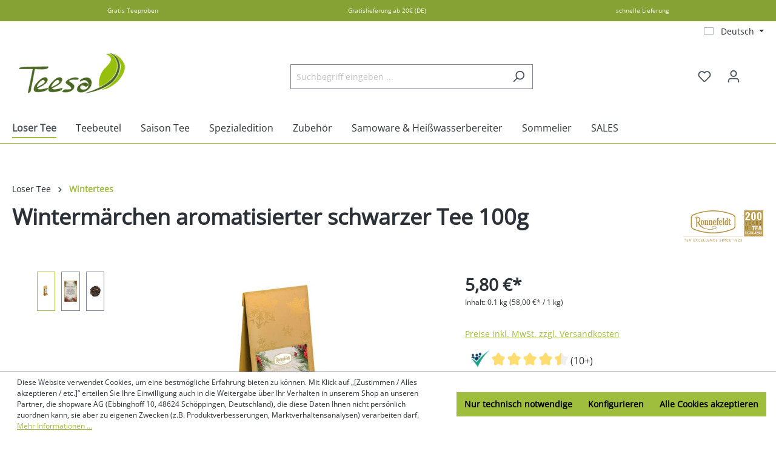

--- FILE ---
content_type: text/html; charset=UTF-8
request_url: https://teesa.de/ronnefeldt-tee/wintertees/ronnefeldt-tee-wintermaerchen/
body_size: 28789
content:

<!DOCTYPE html>

<html lang="de-DE"
      itemscope="itemscope"
      itemtype="https://schema.org/WebPage">

                            
    <head>
                                    <meta charset="utf-8">
            
                            <meta name="viewport"
                      content="width=device-width, initial-scale=1, shrink-to-fit=no">
            
                            <meta name="author"
                      content="">
                <meta name="robots"
                      content="index,follow">
                <meta name="revisit-after"
                      content="15 days">
                <meta name="keywords"
                      content="Ronnefeldt, Shop, Kostenloser, Versand, Bestellen, Amazon, Gastronomie, Geschäfte, Günstig, Kaufen, Hotel, Lose, Leaf, Cup, Online, Händler, Wintermärchen">
                <meta name="description"
                      content="Wintermärchen von Ronnefeldt - Eine Tee-Komposition für kalte Tage mit einer Ziehzeit von 3-4 Minuten. Beachten Sie bitte immer die empfohlene Wassertemperatur und Ziehzeit - nur so erhalten Sie ein sicheres Lebensmittel.">
            
                <meta property="og:type"
          content="product">
    <meta property="og:site_name"
          content="Teesa">
    <meta property="og:url"
          content="https://teesa.de/ronnefeldt-tee/wintertees/ronnefeldt-tee-wintermaerchen/">
    <meta property="og:title"
          content="Ronnefeldt Tee ♥ Wintermärchen">

    <meta property="og:description"
          content="Wintermärchen von Ronnefeldt - Eine Tee-Komposition für kalte Tage mit einer Ziehzeit von 3-4 Minuten. Beachten Sie bitte immer die empfohlene Wassertemperatur und Ziehzeit - nur so erhalten Sie ein sicheres Lebensmittel.">
    <meta property="og:image"
          content="https://teesa.de/media/01/54/35/1691576877/wintertee-schwarztee-ronnefeldt-wintermaerchen-4006465386914.jpg?ts=1696922153">

            <meta property="product:brand"
              content="Ronnefeldt">
    
                        <meta property="product:price:amount"
          content="5.8">
    <meta property="product:price:currency"
          content="EUR">
    <meta property="product:product_link"
          content="https://teesa.de/ronnefeldt-tee/wintertees/ronnefeldt-tee-wintermaerchen/">

    <meta name="twitter:card"
          content="product">
    <meta name="twitter:site"
          content="Teesa">
    <meta name="twitter:title"
          content="Ronnefeldt Tee ♥ Wintermärchen">
    <meta name="twitter:description"
          content="Wintermärchen von Ronnefeldt - Eine Tee-Komposition für kalte Tage mit einer Ziehzeit von 3-4 Minuten. Beachten Sie bitte immer die empfohlene Wassertemperatur und Ziehzeit - nur so erhalten Sie ein sicheres Lebensmittel.">
    <meta name="twitter:image"
          content="https://teesa.de/media/01/54/35/1691576877/wintertee-schwarztee-ronnefeldt-wintermaerchen-4006465386914.jpg?ts=1696922153">

                            <meta itemprop="copyrightHolder"
                      content="Teesa">
                <meta itemprop="copyrightYear"
                      content="">
                <meta itemprop="isFamilyFriendly"
                      content="true">
                <meta itemprop="image"
                      content="https://teesa.de/media/9c/7d/eb/1691576780/teesa-logo.png?ts=1696922144">
            
                                            <meta name="theme-color"
                      content="#fff">
                            
                                                <link rel="alternate" hreflang="en" href="https://teesa.de/en/Loose-tea/Winter-tea/375/Winter-Fairy-Tale">
                                    <link rel="alternate" hreflang="x-default" href="https://teesa.de/ronnefeldt-tee/wintertees/ronnefeldt-tee-wintermaerchen/">
                                    <link rel="alternate" hreflang="de" href="https://teesa.de/ronnefeldt-tee/wintertees/ronnefeldt-tee-wintermaerchen/">
                                    
                    <link rel="shortcut icon"
                  href="https://teesa.de/media/0a/f3/f4/1691592687/favicon.png?ts=1691592687">
        
                            
            
    
    <link rel="canonical" href="https://teesa.de/ronnefeldt-tee/wintertees/ronnefeldt-tee-wintermaerchen/">

                    <title itemprop="name">Ronnefeldt Tee ♥ Wintermärchen</title>
        
                                                                            <link rel="stylesheet"
                      href="https://teesa.de/theme/bbb4efbc8c9af51355d570ac1638fe0c/css/all.css?1763195242">
                                    
    <link rel="stylesheet"
          href="https://teesa.de/bundles/cookiecms/fontawesome/css/all.min.css?1760694335">

                        <script>
        window.features = {"V6_5_0_0":true,"v6.5.0.0":true,"V6_6_0_0":true,"v6.6.0.0":true,"V6_7_0_0":false,"v6.7.0.0":false,"DISABLE_VUE_COMPAT":false,"disable.vue.compat":false,"ACCESSIBILITY_TWEAKS":false,"accessibility.tweaks":false,"ADMIN_VITE":false,"admin.vite":false,"TELEMETRY_METRICS":false,"telemetry.metrics":false,"CACHE_REWORK":false,"cache.rework":false,"PAYPAL_SETTINGS_TWEAKS":false,"paypal.settings.tweaks":false};
    </script>
        
                
                            <script nonce="naNrIoa/Efc=">
        dataLayer = window.dataLayer || [];
                dataLayer.push({ ecommerce: null });
                dataLayer.push({"pageTitle":"Ronnefeldt Tee \u2665 Winterm\u00e4rchen","pageSubCategory":"","pageCategoryID":"","pageSubCategoryID":"","pageCountryCode":"de-DE","pageLanguageCode":"Deutsch","pageVersion":1,"pageTestVariation":"1","pageValue":1,"pageAttributes":"1","pageCategory":"Product","productID":"0189d9cd56f471e39978c943613b0ad5","parentProductID":null,"productName":"Winterm\u00e4rchen aromatisierter schwarzer Tee 100g","productPrice":"5.80","productEAN":"4006465386914","productSku":"4006465386914","productManufacturerNumber":"","productCategory":"Wintertees","productCategoryID":"0189d9cd173f7007b7f5d14c1885762f","productCurrency":"EUR","visitorLoginState":"Logged Out","visitorType":"NOT LOGGED IN","visitorLifetimeValue":0,"visitorExistingCustomer":"No"});
                        dataLayer.push({"event":"view_item","ecommerce":{"currency":"EUR","value":5.8,"items":[{"item_name":"Winterm\u00e4rchen aromatisierter schwarzer Tee 100g","item_id":"4006465386914","price":5.8,"index":0,"item_list_name":"Category","quantity":1,"item_category":"Wintertees","item_list_id":"0189d9cd173f7007b7f5d14c1885762f","item_brand":"Ronnefeldt"}]}});
                                                                            var dtgsConsentHandler = 'shopwareCmp';
    </script>
            
                        
                        <script nonce="naNrIoa/Efc=">
                    var googleTagManagerFunction = function(w,d,s,l,i){w[l]=w[l]||[];w[l].push({'gtm.start':
                            new Date().getTime(),event:'gtm.js'});var f=d.getElementsByTagName(s)[0],
                        j=d.createElement(s),dl=l!='dataLayer'?'&l='+l:'';j.async=true;j.src=
                        'https://www.googletagmanager.com/gtm.js?id='+i+dl;var n=d.querySelector('[nonce]');
                n&&j.setAttribute('nonce',n.nonce||n.getAttribute('nonce'));f.parentNode.insertBefore(j,f);
                    };

                    setTimeout(() => {
                        googleTagManagerFunction(window,document,'script','dataLayer','GTM-N4MN7C5');
                    }, 3000);
            </script>
                        
    
            
    <script type="application/ld+json">
        {
                                    "@context": "https://schema.org/",
            "@type": "Product",
            "name": "Wintermärchen aromatisierter schwarzer Tee 100g",
            "image": "https://teesa.de/media/01/54/35/1691576877/wintertee-schwarztee-ronnefeldt-wintermaerchen-4006465386914.jpg?ts=1696922153",
            "description": "Schwarzer TeeOrangen-Zimt-Mandelgeschmack. Der Duft weihnachtlicher Gewürze verbunden mit Indientees – märchenhaft!",
            "sku": "4006465386914",
                        "mpn": "4006465386914",
                        "brand": {
            "@type": "Brand",
            "name": "Ronnefeldt"
        },
                    "offers": {
            "@type": "Offer",
            "url": "https://teesa.de/ronnefeldt-tee/wintertees/ronnefeldt-tee-wintermaerchen/",
            "priceCurrency": "EUR",
            "price": "5.8",
            "priceValidUntil": "2031-01-15",
            "itemCondition": "https://schema.org/NewCondition",
            "availability": "https://schema.org/OutOfStock",
            "seller": {
            "@type": "Organization",
            "name": "teesa.de"
            }
                                }
                                        }
    </script>
    
                                        
                <script nonce="naNrIoa/Efc=">
            window.dataLayer = window.dataLayer || [];
            function gtag() { dataLayer.push(arguments); }

            (() => {
                const analyticsStorageEnabled = document.cookie.split(';').some((item) => item.trim().includes('dtgsAllowGtmTracking=1'));

                let googleAdsCookieName = 'google-ads-enabled';
                
                const adsEnabled = document.cookie.split(';').some((item) => item.trim().includes(googleAdsCookieName + '=1'));

                // Always set a default consent for consent mode v2
                gtag('consent', 'default', {
                    'ad_user_data': adsEnabled ? 'granted' : 'denied',
                    'ad_storage': adsEnabled ? 'granted' : 'denied',
                    'ad_personalization': adsEnabled ? 'granted' : 'denied',
                    'analytics_storage': analyticsStorageEnabled ? 'granted' : 'denied'
                });
            })();
        </script>
    

    <!-- Shopware Analytics -->
    <script>
        window.shopwareAnalytics = {
            trackingId: '962caaa32aa3fce0c95f6de57a6e5edd',
            merchantConsent: true,
            debug: false,
            storefrontController: 'Product',
            storefrontAction: 'index',
            storefrontRoute: 'frontend.detail.page',
            storefrontCmsPageType:  'product_detail' ,
        };
    </script>
    <!-- End Shopware Analytics -->


    <!-- Matomo -->
    <script>
        var _paq = window._paq = window._paq || [];
        /* tracker methods like "setCustomDimension" should be called before "trackPageView" */
        _paq.push(["setExcludedQueryParams", ["_debug","acceptCookies"]]);
        _paq.push(['trackPageView']);
        _paq.push(['enableLinkTracking']);
        (function() {
            var u="//piwik.bennetklarhoelter.de/";
            _paq.push(['setTrackerUrl', u+'matomo.php']);
            _paq.push(['setSiteId', '10']);
            var d=document, g=d.createElement('script'), s=d.getElementsByTagName('script')[0];
            g.async=true; g.src=u+'matomo.js'; s.parentNode.insertBefore(g,s);
        })();
    </script>
    <!-- End Matomo Code -->

    <!-- Hotjar Tracking Code for https://teesa.de/ -->
    <script>
        (function(h,o,t,j,a,r){
            h.hj=h.hj||function(){(h.hj.q=h.hj.q||[]).push(arguments)};
            h._hjSettings={hjid:2497979,hjsv:6};
            a=o.getElementsByTagName('head')[0];
            r=o.createElement('script');r.async=1;
            r.src=t+h._hjSettings.hjid+j+h._hjSettings.hjsv;
            a.appendChild(r);
        })(window,document,'https://static.hotjar.com/c/hotjar-','.js?sv=');
    </script>

        




                            
            <script type="text/javascript"
                                src='https://www.google.com/recaptcha/api.js?render=6LcGwh0pAAAAAIDrcLw-CYvMze7ywedcoEtloDpR'
                defer></script>
        <script>
                                        window.googleReCaptchaV3Active = true;
                    </script>
            
                
                                    <script>
                    window.useDefaultCookieConsent = true;
                </script>
                    
                                    <script>
                window.activeNavigationId = '0189d9cd173f7007b7f5d14c1885762f';
                window.router = {
                    'frontend.cart.offcanvas': '/checkout/offcanvas',
                    'frontend.cookie.offcanvas': '/cookie/offcanvas',
                    'frontend.checkout.finish.page': '/checkout/finish',
                    'frontend.checkout.info': '/widgets/checkout/info',
                    'frontend.menu.offcanvas': '/widgets/menu/offcanvas',
                    'frontend.cms.page': '/widgets/cms',
                    'frontend.cms.navigation.page': '/widgets/cms/navigation',
                    'frontend.account.addressbook': '/widgets/account/address-book',
                    'frontend.country.country-data': '/country/country-state-data',
                    'frontend.app-system.generate-token': '/app-system/Placeholder/generate-token',
                    };
                window.salesChannelId = '0189d9cd2321703d9b83c666c3a9935b';
            </script>
        

    <script>
        window.router['frontend.shopware_analytics.customer.data'] = '/storefront/script/shopware-analytics-customer'
    </script>

                                <script>
                
                window.breakpoints = {"xs":0,"sm":576,"md":768,"lg":992,"xl":1200,"xxl":1400};
            </script>
        
                                    <script>
                    window.customerLoggedInState = 0;

                    window.wishlistEnabled = 1;
                </script>
                    
                        
                            <script>
                window.themeAssetsPublicPath = 'https://teesa.de/theme/0189de20a7347069b9f19b778362b828/assets/';
            </script>
        
                                                            <script>
                        window.themeJsPublicPath = 'https://teesa.de/theme/bbb4efbc8c9af51355d570ac1638fe0c/js/';
                    </script>
                                            <script type="text/javascript" src="https://teesa.de/theme/bbb4efbc8c9af51355d570ac1638fe0c/js/storefront/storefront.js?1763195243" defer></script>
                                            <script type="text/javascript" src="https://teesa.de/theme/bbb4efbc8c9af51355d570ac1638fe0c/js/swag-pay-pal/swag-pay-pal.js?1763195243" defer></script>
                                            <script type="text/javascript" src="https://teesa.de/theme/bbb4efbc8c9af51355d570ac1638fe0c/js/swag-amazon-pay/swag-amazon-pay.js?1763195243" defer></script>
                                            <script type="text/javascript" src="https://teesa.de/theme/bbb4efbc8c9af51355d570ac1638fe0c/js/dtgs-google-tag-manager-sw6/dtgs-google-tag-manager-sw6.js?1763195243" defer></script>
                                            <script type="text/javascript" src="https://teesa.de/theme/bbb4efbc8c9af51355d570ac1638fe0c/js/tax-switch/tax-switch.js?1763195243" defer></script>
                                            <script type="text/javascript" src="https://teesa.de/theme/bbb4efbc8c9af51355d570ac1638fe0c/js/cookie-c-m-s/cookie-c-m-s.js?1763195243" defer></script>
                                            <script type="text/javascript" src="https://teesa.de/theme/bbb4efbc8c9af51355d570ac1638fe0c/js/swag-analytics/swag-analytics.js?1763195243" defer></script>
                                                        

    
    
        </head>

    <body class="is-ctl-product is-act-index">

            <div class="skip-to-content bg-primary-subtle text-primary-emphasis visually-hidden-focusable overflow-hidden">
            <div class="container d-flex justify-content-center">
                <a href="#content-main" class="skip-to-content-link d-inline-flex text-decoration-underline m-1 p-2 fw-bold gap-2">
                    Zum Hauptinhalt springen
                </a>
            </div>
        </div>
    
    
                
                
                            <noscript class="noscript-main">
                
    <div role="alert"
                  class="alert alert-info alert-has-icon">
                                                                        
                                                            <span class="icon icon-info">
                        <svg xmlns="http://www.w3.org/2000/svg" xmlns:xlink="http://www.w3.org/1999/xlink" width="24" height="24" viewBox="0 0 24 24"><defs><path d="M12 7c.5523 0 1 .4477 1 1s-.4477 1-1 1-1-.4477-1-1 .4477-1 1-1zm1 9c0 .5523-.4477 1-1 1s-1-.4477-1-1v-5c0-.5523.4477-1 1-1s1 .4477 1 1v5zm11-4c0 6.6274-5.3726 12-12 12S0 18.6274 0 12 5.3726 0 12 0s12 5.3726 12 12zM12 2C6.4772 2 2 6.4772 2 12s4.4772 10 10 10 10-4.4772 10-10S17.5228 2 12 2z" id="icons-default-info" /></defs><use xlink:href="#icons-default-info" fill="#758CA3" fill-rule="evenodd" /></svg>
        </span>
                                                        
                                    
                    <div class="alert-content-container">
                                                    
                                                        <div class="alert-content">                                                    Um unseren Shop in vollem Umfang nutzen zu können, empfehlen wir Ihnen Javascript in Ihrem Browser zu aktivieren.
                                                                </div>                
                                                                </div>
            </div>
            </noscript>
        
    
    <!-- Google Tag Manager Noscript -->
            <noscript class="noscript-gtm">
            <iframe src="https://www.googletagmanager.com/ns.html?id=GTM-N4MN7C5"
                    height="0"
                    width="0"
                    style="display:none;visibility:hidden">
            </iframe>
        </noscript>
        <!-- End Google Tag Manager Noscript -->

            <div class="header-wrapper ">
                            
                                                            <div class="custom-header-wrapper-01952801528a739f9c805f4c0e520eb5 custom-header-wrapper">
                                                                                    
                                                                                                                                                                                
                                                        
                                <div class="container custom-header-static">

                                                                            <div class="custom-header">
                                                                                                                                                                                                        <div class="element scop-text">
                                                            <div class="element-inner">
                                                                                                                                                                                                    
                                                                                                                                    <span>
                                                                                                                            <span class="scop-header-link">Gratis Teeproben</span>
                                                                                                                    </span>

                                                                                                                            </div>
                                                        </div>
                                                                                                    
                                                
                                                                                                                                                                                                        <div class="element scop-text">
                                                            <div class="element-inner">
                                                                                                                                                                                                    
                                                                                                                                    <span>
                                                                                                                            <span class="scop-header-link">Gratislieferung ab 20€ (DE)</span>
                                                                                                                    </span>

                                                                                                                            </div>
                                                        </div>
                                                                                                    
                                                
                                                                                                                                                                                                        <div class="element scop-text">
                                                            <div class="element-inner">
                                                                                                                                                                                                    
                                                                                                                                    <span>
                                                                                                                            <span class="scop-header-link">schnelle Lieferung</span>
                                                                                                                    </span>

                                                                                                                            </div>
                                                        </div>
                                                                                                    
                                                
                                                                                    </div>
                                                                    </div>
                            
                                <div id="custom-header-carousel"
                                     class="container custom-header-carousel carousel slide"
                                     data-bs-ride="carousel"
                                     data-bs-interval="3000">

                                                                            <div class="custom-header carousel-inner">
                                                                                                                                                                                                        <div class="element scop-text carousel-item active">
                                                            <div class="element-inner">
                                                                                                                                                                                                    
                                                                                                                                    <span>
                                                                                                                            <span class="scop-header-link">Gratis Teeproben</span>
                                                                                                                    </span>

                                                                                                                            </div>
                                                        </div>
                                                                                                    
                                                                                                                                                                                                                                                                
                                                                                                                                                                                                        <div class="element scop-text carousel-item">
                                                            <div class="element-inner">
                                                                                                                                                                                                    
                                                                                                                                    <span>
                                                                                                                            <span class="scop-header-link">Gratislieferung ab 20€ (DE)</span>
                                                                                                                    </span>

                                                                                                                            </div>
                                                        </div>
                                                                                                    
                                                                                                                                                    
                                                                                                                                                                                                        <div class="element scop-text carousel-item">
                                                            <div class="element-inner">
                                                                                                                                                                                                    
                                                                                                                                    <span>
                                                                                                                            <span class="scop-header-link">schnelle Lieferung</span>
                                                                                                                    </span>

                                                                                                                            </div>
                                                        </div>
                                                                                                    
                                                                                                                                                    
                                                                                    </div>
                                                                    </div>
                            
                        </div>
                                    
                <style type="text/css">

                    
                                            .custom-header-wrapper-01952801528a739f9c805f4c0e520eb5 {
                             background-color: #87a234;                             min-height: 10px;                                                    }
                    
                                            .custom-header-wrapper-01952801528a739f9c805f4c0e520eb5 .custom-header {
                            font-size: 10px;
                        }
                    
                    /*Elements Box*/
                                            .custom-header-wrapper-01952801528a739f9c805f4c0e520eb5 .custom-header .element {
                             padding-top: 10px;                             padding-right: 30px;                             padding-bottom: 10px;                             padding-left: 30px;                        }
                    
                    /* All Texts */
                                            .custom-header-wrapper-01952801528a739f9c805f4c0e520eb5 .custom-header .element .scop-header-link {
                             color: #ffffff;                             font-size: 10px;                        }
                    
                    /* Text Hover */
                                            .custom-header-wrapper-01952801528a739f9c805f4c0e520eb5 .custom-header a.scop-header-link:hover {
                            color: #000000;
                        }
                    
                    .custom-header-wrapper-01952801528a739f9c805f4c0e520eb5 .custom-header-static .custom-header .element.hide-desktop {
                        display: none;
                    }

                    /* Mobile Carousel */
                    .custom-header-wrapper-01952801528a739f9c805f4c0e520eb5 .custom-header-carousel {
                        display: none;
                    }

                    /* Mobile version */
                    @media screen and (max-width: 768px) {
                        
                        /* Text Hover */
                        
                        
                        
                        .custom-header-wrapper-01952801528a739f9c805f4c0e520eb5 .custom-header-static .custom-header .element.hide-mobile {
                            display: none;
                        }

                        .custom-header-wrapper-01952801528a739f9c805f4c0e520eb5 .custom-header-static .custom-header .element.hide-desktop:not(.hide-mobile) {
                            display: flex;
                        }

                        
                        /* Mobile Carousel */
                        .custom-header-wrapper-01952801528a739f9c805f4c0e520eb5 .custom-header-carousel .element {
                            text-align: center;
                        }

                        .custom-header-wrapper-01952801528a739f9c805f4c0e520eb5 .custom-header-carousel .element div.element-inner {
                            display: flex;
                            flex-wrap: wrap;
                            align-content: center;
                            justify-content: center;

                             min-height: 10px;                        }

                                                    .custom-header-wrapper-01952801528a739f9c805f4c0e520eb5 .custom-header-carousel {
                                display: block;
                            }

                            .custom-header-wrapper-01952801528a739f9c805f4c0e520eb5 .custom-header-static {
                                display: none;
                            }
                                            }
                </style>

                        
                    
            <header class="header-main">
                                    <div class="container">
                                        <div class="top-bar d-none d-lg-block">
                                    <nav class="top-bar-nav">
                                    
    
    
                                            
            <div class="top-bar-nav-item top-bar-language">
                            <form method="post"
                      action="/checkout/language"
                      class="language-form"
                      data-form-auto-submit="true">
                                                                                            
                        <div class="languages-menu dropdown">
                            <button class="btn dropdown-toggle top-bar-nav-btn"
                                    type="button"
                                    id="languagesDropdown-top-bar"
                                    data-bs-toggle="dropdown"
                                    aria-haspopup="true"
                                    aria-expanded="false">
                                <div class="top-bar-list-icon language-flag country-de language-de"></div>
                                <span class="top-bar-nav-text">Deutsch</span>
                            </button>

                                                            <div class="top-bar-list dropdown-menu dropdown-menu-end"
                                    aria-labelledby="languagesDropdown-top-bar">
                                                                            <div class="top-bar-list-item dropdown-item item-checked"
                                             title="">
                                                                                                                                                                                            
                                                <label class="top-bar-list-label"
                                                       for="top-bar-2fbb5fe2e29a4d70aa5854ce7ce3e20b">
                                                    <input id="top-bar-2fbb5fe2e29a4d70aa5854ce7ce3e20b"
                                                           class="top-bar-list-radio"
                                                           value="2fbb5fe2e29a4d70aa5854ce7ce3e20b"
                                                           name="languageId"
                                                           type="radio"
                                                         checked>
                                                    <div class="top-bar-list-icon language-flag country-de language-de"></div>
                                                    Deutsch
                                                </label>
                                                                                    </div>
                                                                            <div class="top-bar-list-item dropdown-item"
                                             title="">
                                                                                                                                                                                            
                                                <label class="top-bar-list-label"
                                                       for="top-bar-0189d9b8ae527127aa4927078978f0a9">
                                                    <input id="top-bar-0189d9b8ae527127aa4927078978f0a9"
                                                           class="top-bar-list-radio"
                                                           value="0189d9b8ae527127aa4927078978f0a9"
                                                           name="languageId"
                                                           type="radio"
                                                        >
                                                    <div class="top-bar-list-icon language-flag country-gb language-en"></div>
                                                    English
                                                </label>
                                                                                    </div>
                                                                    </div>
                                                    </div>

                        <input name="redirectTo" type="hidden" value="frontend.detail.page">

                                                    <input name="redirectParameters[_httpCache]" type="hidden" value="1">
                                                    <input name="redirectParameters[productId]" type="hidden" value="0189d9cd56f471e39978c943613b0ad5">
                                                            </form>
                    </div>
                        

                                                            
                                        </nav>
                        </div>
    
            <div class="row align-items-center header-row">
                                <div class="col-12 col-lg-auto header-logo-col">
                        <div class="header-logo-main">
                    <a class="header-logo-main-link"
               href="/"
               title="Zur Startseite gehen">
                                    <picture class="header-logo-picture">
                                                                            
                                                                                    <source srcset="https://teesa.de/media/ae/17/3d/1695636505/teesa-logo-mobile.png?ts=1695636505"
                                        media="(max-width: 767px)">
                                                    
                                                                                    <img src="https://teesa.de/media/9c/7d/eb/1691576780/teesa-logo.png?ts=1696922144"
                                     alt="Zur Startseite gehen"
                                     class="img-fluid header-logo-main-img">
                                                                        </picture>
                            </a>
            </div>
                </div>
            
    			    
                            <div class="col-12 order-2 col-sm order-sm-1 header-search-col">
                    <div class="row">
                        <div class="col-sm-auto d-none d-sm-block d-lg-none">
                                                            <div class="nav-main-toggle">
                                                                            <button
                                            class="btn nav-main-toggle-btn header-actions-btn"
                                            type="button"
                                            data-off-canvas-menu="true"
                                            aria-label="Menü"
                                        >
                                                                                                    <span class="icon icon-stack">
                        <svg xmlns="http://www.w3.org/2000/svg" xmlns:xlink="http://www.w3.org/1999/xlink" width="24" height="24" viewBox="0 0 24 24"><defs><path d="M3 13c-.5523 0-1-.4477-1-1s.4477-1 1-1h18c.5523 0 1 .4477 1 1s-.4477 1-1 1H3zm0-7c-.5523 0-1-.4477-1-1s.4477-1 1-1h18c.5523 0 1 .4477 1 1s-.4477 1-1 1H3zm0 14c-.5523 0-1-.4477-1-1s.4477-1 1-1h18c.5523 0 1 .4477 1 1s-.4477 1-1 1H3z" id="icons-default-stack" /></defs><use xlink:href="#icons-default-stack" fill="#758CA3" fill-rule="evenodd" /></svg>
        </span>
                                                                                        </button>
                                                                    </div>
                                                    </div>
                        <div class="col">
                            
    <div class="collapse"
         id="searchCollapse">
        <div class="header-search">
                            <form action="/search"
                      method="get"
                      data-search-widget="true"
                      data-search-widget-options="{&quot;searchWidgetMinChars&quot;:3}"
                      data-url="/suggest?search="
                      class="header-search-form">
                                            <div class="input-group">
                                                            <input type="search"
                                       name="search"
                                       class="form-control header-search-input"
                                       autocomplete="off"
                                       autocapitalize="off"
                                       placeholder="Suchbegriff eingeben ..."
                                       aria-label="Suchbegriff eingeben ..."
                                       value=""
                                >
                            
                                                            <button type="submit"
                                        class="btn header-search-btn"
                                        aria-label="Suchen">
                                    <span class="header-search-icon">
                                                <span class="icon icon-search">
                        <svg xmlns="http://www.w3.org/2000/svg" xmlns:xlink="http://www.w3.org/1999/xlink" width="24" height="24" viewBox="0 0 24 24"><defs><path d="M10.0944 16.3199 4.707 21.707c-.3905.3905-1.0237.3905-1.4142 0-.3905-.3905-.3905-1.0237 0-1.4142L8.68 14.9056C7.6271 13.551 7 11.8487 7 10c0-4.4183 3.5817-8 8-8s8 3.5817 8 8-3.5817 8-8 8c-1.8487 0-3.551-.627-4.9056-1.6801zM15 16c3.3137 0 6-2.6863 6-6s-2.6863-6-6-6-6 2.6863-6 6 2.6863 6 6 6z" id="icons-default-search" /></defs><use xlink:href="#icons-default-search" fill="#758CA3" fill-rule="evenodd" /></svg>
        </span>
                                        </span>
                                </button>
                            
                                                            <a class="btn header-close-btn js-search-close-btn d-none"
                                        aria-label="Die Dropdown-Suche schließen">
                                    <span class="header-close-icon">
                                                <span class="icon icon-x">
                        <svg xmlns="http://www.w3.org/2000/svg" xmlns:xlink="http://www.w3.org/1999/xlink" width="24" height="24" viewBox="0 0 24 24"><defs><path d="m10.5858 12-7.293-7.2929c-.3904-.3905-.3904-1.0237 0-1.4142.3906-.3905 1.0238-.3905 1.4143 0L12 10.5858l7.2929-7.293c.3905-.3904 1.0237-.3904 1.4142 0 .3905.3906.3905 1.0238 0 1.4143L13.4142 12l7.293 7.2929c.3904.3905.3904 1.0237 0 1.4142-.3906.3905-1.0238.3905-1.4143 0L12 13.4142l-7.2929 7.293c-.3905.3904-1.0237.3904-1.4142 0-.3905-.3906-.3905-1.0238 0-1.4143L10.5858 12z" id="icons-default-x" /></defs><use xlink:href="#icons-default-x" fill="#758CA3" fill-rule="evenodd" /></svg>
        </span>
                                        </span>
                                </a>
                                                    </div>
                                    </form>
                    </div>
    </div>
                        </div>
                    </div>
                </div>
            
                            <div class="col-12 order-1 col-sm-auto order-sm-2 header-actions-col">
                    <div class="row g-0">
                                                    <div class="col d-sm-none">
                                <div class="menu-button">
                                                                            <button
                                            class="btn nav-main-toggle-btn header-actions-btn"
                                            type="button"
                                            data-off-canvas-menu="true"
                                            aria-label="Menü"
                                        >
                                                                                                    <span class="icon icon-stack">
                        <svg xmlns="http://www.w3.org/2000/svg" xmlns:xlink="http://www.w3.org/1999/xlink" width="24" height="24" viewBox="0 0 24 24"><use xlink:href="#icons-default-stack" fill="#758CA3" fill-rule="evenodd" /></svg>
        </span>
                                                                                        </button>
                                                                    </div>
                            </div>
                        
                                                    <div class="col-auto d-sm-none">
                                <div class="search-toggle">
                                    <button class="btn header-actions-btn search-toggle-btn js-search-toggle-btn collapsed"
                                            type="button"
                                            data-bs-toggle="collapse"
                                            data-bs-target="#searchCollapse"
                                            aria-expanded="false"
                                            aria-controls="searchCollapse"
                                            aria-label="Suchen">
                                                <span class="icon icon-search">
                        <svg xmlns="http://www.w3.org/2000/svg" xmlns:xlink="http://www.w3.org/1999/xlink" width="24" height="24" viewBox="0 0 24 24"><use xlink:href="#icons-default-search" fill="#758CA3" fill-rule="evenodd" /></svg>
        </span>
                                        </button>
                                </div>
                            </div>
                        
                                                                                    <div class="col-auto">
                                    <div class="header-wishlist">
                                        <a class="btn header-wishlist-btn header-actions-btn"
                                           href="/wishlist"
                                           title="Merkzettel"
                                           aria-label="Merkzettel">
                                                
            <span class="header-wishlist-icon">
                    <span class="icon icon-heart">
                        <svg xmlns="http://www.w3.org/2000/svg" xmlns:xlink="http://www.w3.org/1999/xlink" width="24" height="24" viewBox="0 0 24 24"><defs><path d="M20.0139 12.2998c1.8224-1.8224 1.8224-4.7772 0-6.5996-1.8225-1.8225-4.7772-1.8225-6.5997 0L12 7.1144l-1.4142-1.4142c-1.8225-1.8225-4.7772-1.8225-6.5997 0-1.8224 1.8224-1.8224 4.7772 0 6.5996l7.519 7.519a.7.7 0 0 0 .9899 0l7.5189-7.519zm1.4142 1.4142-7.519 7.519c-1.0543 1.0544-2.7639 1.0544-3.8183 0L2.572 13.714c-2.6035-2.6035-2.6035-6.8245 0-9.428 2.6035-2.6035 6.8246-2.6035 9.4281 0 2.6035-2.6035 6.8246-2.6035 9.428 0 2.6036 2.6035 2.6036 6.8245 0 9.428z" id="icons-default-heart" /></defs><use xlink:href="#icons-default-heart" fill="#758CA3" fill-rule="evenodd" /></svg>
        </span>
            </span>
    
    
    
    <span class="badge bg-primary header-wishlist-badge"
          id="wishlist-basket"
          data-wishlist-storage="true"
          data-wishlist-storage-options="{&quot;listPath&quot;:&quot;\/wishlist\/list&quot;,&quot;mergePath&quot;:&quot;\/wishlist\/merge&quot;,&quot;pageletPath&quot;:&quot;\/wishlist\/merge\/pagelet&quot;}"
          data-wishlist-widget="true"
          data-wishlist-widget-options="{&quot;showCounter&quot;:true}"
    ></span>
                                        </a>
                                    </div>
                                </div>
                                                    
                                                    <div class="col-auto">
                                <div class="account-menu">
                                        <div class="dropdown">
                    <button class="btn account-menu-btn header-actions-btn"
                    type="button"
                    id="accountWidget"
                    data-account-menu="true"
                    data-bs-toggle="dropdown"
                    aria-haspopup="true"
                    aria-expanded="false"
                    aria-label="Ihr Konto"
                    title="Ihr Konto">
                        <span class="icon icon-avatar">
                        <svg xmlns="http://www.w3.org/2000/svg" xmlns:xlink="http://www.w3.org/1999/xlink" width="24" height="24" viewBox="0 0 24 24"><defs><path d="M12 3C9.7909 3 8 4.7909 8 7c0 2.2091 1.7909 4 4 4 2.2091 0 4-1.7909 4-4 0-2.2091-1.7909-4-4-4zm0-2c3.3137 0 6 2.6863 6 6s-2.6863 6-6 6-6-2.6863-6-6 2.6863-6 6-6zM4 22.099c0 .5523-.4477 1-1 1s-1-.4477-1-1V20c0-2.7614 2.2386-5 5-5h10.0007c2.7614 0 5 2.2386 5 5v2.099c0 .5523-.4477 1-1 1s-1-.4477-1-1V20c0-1.6569-1.3431-3-3-3H7c-1.6569 0-3 1.3431-3 3v2.099z" id="icons-default-avatar" /></defs><use xlink:href="#icons-default-avatar" fill="#758CA3" fill-rule="evenodd" /></svg>
        </span>
                </button>
        
                    <div class="dropdown-menu dropdown-menu-end account-menu-dropdown js-account-menu-dropdown"
                 aria-labelledby="accountWidget">
                

        
            <div class="offcanvas-header">
                            <button class="btn btn-light offcanvas-close js-offcanvas-close">
                                                    <span class="icon icon-x icon-sm">
                        <svg xmlns="http://www.w3.org/2000/svg" xmlns:xlink="http://www.w3.org/1999/xlink" width="24" height="24" viewBox="0 0 24 24"><use xlink:href="#icons-default-x" fill="#758CA3" fill-rule="evenodd" /></svg>
        </span>
                        
                                            Menü schließen
                                    </button>
                    </div>
    
            <div class="offcanvas-body">
                <div class="account-menu">
                                    <div class="dropdown-header account-menu-header">
                    Ihr Konto
                </div>
                    
                                    <div class="account-menu-login">
                                            <a href="/account/login"
                           title="Anmelden"
                           class="btn btn-primary account-menu-login-button">
                            Anmelden
                        </a>
                    
                                            <div class="account-menu-register">
                            oder <a href="/account/login"
                                                                            title="Registrieren">registrieren</a>
                        </div>
                                    </div>
                    
                    <div class="account-menu-links">
                    <div class="header-account-menu">
        <div class="card account-menu-inner">
                                        
                                                <div class="list-group list-group-flush account-aside-list-group">
                                                                                    <a href="/account"
                                   title="Übersicht"
                                   class="list-group-item list-group-item-action account-aside-item">
                                    Übersicht
                                </a>
                            
                                                            <a href="/account/profile"
                                   title="Persönliches Profil"
                                   class="list-group-item list-group-item-action account-aside-item">
                                    Persönliches Profil
                                </a>
                            
                                                            <a href="/account/address"
                                   title="Adressen"
                                   class="list-group-item list-group-item-action account-aside-item">
                                    Adressen
                                </a>
                            
                                                                                                                        <a href="/account/payment"
                                   title="Zahlungsarten"
                                   class="list-group-item list-group-item-action account-aside-item">
                                    Zahlungsarten
                                </a>
                                                            
                                                            <a href="/account/order"
                                   title="Bestellungen"
                                   class="list-group-item list-group-item-action account-aside-item">
                                    Bestellungen
                                </a>
                                                                        </div>
                            
                                                </div>
    </div>
            </div>
            </div>
        </div>
                </div>
            </div>
                                </div>
                            </div>
                        
                                                    <div class="col-auto">
                                <div
                                    class="header-cart"
                                    data-off-canvas-cart="true"
                                >
                                    <a class="btn header-cart-btn header-actions-btn"
                                       href="/checkout/cart"
                                       data-cart-widget="true"
                                       title="Warenkorb"
                                       aria-label="Warenkorb">
                                            <span class="header-cart-icon">
                <span class="icon icon-bag">
                        <svg xmlns="http://www.w3.org/2000/svg" xmlns:xlink="http://www.w3.org/1999/xlink" width="24" height="24" viewBox="0 0 24 24"><defs><path d="M5.892 3c.5523 0 1 .4477 1 1s-.4477 1-1 1H3.7895a1 1 0 0 0-.9986.9475l-.7895 15c-.029.5515.3946 1.0221.9987 1.0525h17.8102c.5523 0 1-.4477.9986-1.0525l-.7895-15A1 1 0 0 0 20.0208 5H17.892c-.5523 0-1-.4477-1-1s.4477-1 1-1h2.1288c1.5956 0 2.912 1.249 2.9959 2.8423l.7894 15c.0035.0788.0035.0788.0042.1577 0 1.6569-1.3432 3-3 3H3c-.079-.0007-.079-.0007-.1577-.0041-1.6546-.0871-2.9253-1.499-2.8382-3.1536l.7895-15C.8775 4.249 2.1939 3 3.7895 3H5.892zm4 2c0 .5523-.4477 1-1 1s-1-.4477-1-1V3c0-1.6569 1.3432-3 3-3h2c1.6569 0 3 1.3431 3 3v2c0 .5523-.4477 1-1 1s-1-.4477-1-1V3c0-.5523-.4477-1-1-1h-2c-.5523 0-1 .4477-1 1v2z" id="icons-default-bag" /></defs><use xlink:href="#icons-default-bag" fill="#758CA3" fill-rule="evenodd" /></svg>
        </span>
        </span>
        <span class="header-cart-total">
        0,00 €*
    </span>
                                    </a>
                                </div>
                            </div>
                                            </div>
                </div>
                    </div>
                        </div>
                            </header>
        


                                                        <div class="nav-main">
                                                <div class="main-navigation"
         id="mainNavigation"
         data-flyout-menu="true">
                    <div class="container">
                                    <nav class="nav main-navigation-menu"
                        aria-label="Hauptnavigation"
                        itemscope="itemscope"
                        itemtype="http://schema.org/SiteNavigationElement">
                        
                                                                            
                                                    
                                                                                            
                                                                                                            <a class="nav-link main-navigation-link nav-item-0189d9cd16f673ca90f0fffb7c174a8e  active"
                                           href="https://teesa.de/Loser-Tee/"
                                           itemprop="url"
                                           data-flyout-menu-trigger="0189d9cd16f673ca90f0fffb7c174a8e"                                                                                      title="Loser Tee">
                                            <div class="main-navigation-link-text">
                                                <span itemprop="name">Loser Tee</span>
                                            </div>
                                        </a>
                                                                                                                                                                
                                                                                                            <a class="nav-link main-navigation-link nav-item-0189d9cd16f77198a4f5198ab3a70f35 "
                                           href="https://teesa.de/Teebeutel/"
                                           itemprop="url"
                                           data-flyout-menu-trigger="0189d9cd16f77198a4f5198ab3a70f35"                                                                                      title="Teebeutel">
                                            <div class="main-navigation-link-text">
                                                <span itemprop="name">Teebeutel</span>
                                            </div>
                                        </a>
                                                                                                                                                                
                                                                                                            <a class="nav-link main-navigation-link nav-item-0189d9cd16f8738b821834e6c2f81841 "
                                           href="https://teesa.de/Saison-Tee/"
                                           itemprop="url"
                                           data-flyout-menu-trigger="0189d9cd16f8738b821834e6c2f81841"                                                                                      title="Saison Tee">
                                            <div class="main-navigation-link-text">
                                                <span itemprop="name">Saison Tee</span>
                                            </div>
                                        </a>
                                                                                                                                                                
                                                                                                            <a class="nav-link main-navigation-link nav-item-0189d9cd16fa73e2999c3ee822d72d54 "
                                           href="https://teesa.de/Spezialedition/"
                                           itemprop="url"
                                           data-flyout-menu-trigger="0189d9cd16fa73e2999c3ee822d72d54"                                                                                      title="Spezialedition">
                                            <div class="main-navigation-link-text">
                                                <span itemprop="name">Spezialedition</span>
                                            </div>
                                        </a>
                                                                                                                                                                
                                                                                                            <a class="nav-link main-navigation-link nav-item-0189d9cd16fb73e7a948789888604e82 "
                                           href="https://teesa.de/Zubehoer/"
                                           itemprop="url"
                                           data-flyout-menu-trigger="0189d9cd16fb73e7a948789888604e82"                                                                                      title="Zubehör">
                                            <div class="main-navigation-link-text">
                                                <span itemprop="name">Zubehör</span>
                                            </div>
                                        </a>
                                                                                                                                                                
                                                                                                            <a class="nav-link main-navigation-link nav-item-0189d9cd16fd70738efe498bfe3ed660 "
                                           href="https://teesa.de/Samoware-Heisswasserbereiter/"
                                           itemprop="url"
                                           data-flyout-menu-trigger="0189d9cd16fd70738efe498bfe3ed660"                                                                                      title="Samoware &amp; Heißwasserbereiter">
                                            <div class="main-navigation-link-text">
                                                <span itemprop="name">Samoware &amp; Heißwasserbereiter</span>
                                            </div>
                                        </a>
                                                                                                                                                                
                                                                                                            <a class="nav-link main-navigation-link nav-item-0189d9cd170271a09e516a6a231e2404 "
                                           href="https://teesa.de/Sommelier/"
                                           itemprop="url"
                                                                                                                                 title="Sommelier">
                                            <div class="main-navigation-link-text">
                                                <span itemprop="name">Sommelier</span>
                                            </div>
                                        </a>
                                                                                                                                                                
                                                                                                            <a class="nav-link main-navigation-link nav-item-018c48aa96ff7169b8f28fcae08bdefb "
                                           href="https://teesa.de/SALES/"
                                           itemprop="url"
                                                                                                                                 title="SALES">
                                            <div class="main-navigation-link-text">
                                                <span itemprop="name">SALES</span>
                                            </div>
                                        </a>
                                                                                                                                            </nav>
                            </div>
        
                                                                                                                                                                                                                                                                                                                                                                                                                                                                                        
                                                <div class="navigation-flyouts">
                                                                                                                                                                <div class="navigation-flyout"
                                             data-flyout-menu-id="0189d9cd16f673ca90f0fffb7c174a8e">
                                            <div class="container">
                                                                                                            
            <div class="row navigation-flyout-bar">
                            <div class="col">
                    <div class="navigation-flyout-category-link">
                                                                                    <a class="nav-link"
                                   href="https://teesa.de/Loser-Tee/"
                                   itemprop="url"
                                   title="Loser Tee">
                                                                            Zur Kategorie Loser Tee
                                                <span class="icon icon-arrow-right icon-primary">
                        <svg xmlns="http://www.w3.org/2000/svg" xmlns:xlink="http://www.w3.org/1999/xlink" width="16" height="16" viewBox="0 0 16 16"><defs><path id="icons-solid-arrow-right" d="M6.7071 6.2929c-.3905-.3905-1.0237-.3905-1.4142 0-.3905.3905-.3905 1.0237 0 1.4142l3 3c.3905.3905 1.0237.3905 1.4142 0l3-3c.3905-.3905.3905-1.0237 0-1.4142-.3905-.3905-1.0237-.3905-1.4142 0L9 8.5858l-2.2929-2.293z" /></defs><use transform="rotate(-90 9 8.5)" xlink:href="#icons-solid-arrow-right" fill="#758CA3" fill-rule="evenodd" /></svg>
        </span>
                                                                        </a>
                                                                        </div>
                </div>
            
                            <div class="col-auto">
                    <div class="navigation-flyout-close js-close-flyout-menu">
                                                                                            <span class="icon icon-x">
                        <svg xmlns="http://www.w3.org/2000/svg" xmlns:xlink="http://www.w3.org/1999/xlink" width="24" height="24" viewBox="0 0 24 24"><use xlink:href="#icons-default-x" fill="#758CA3" fill-rule="evenodd" /></svg>
        </span>
                                                                            </div>
                </div>
                    </div>
    
            <div class="row navigation-flyout-content">
                            <div class="col-8 col-xl-9">
                    <div class="navigation-flyout-categories">
                                                        
                    
    
    <div class="row navigation-flyout-categories is-level-0">
                                            
                            <div class="col-4 navigation-flyout-col">
                                                                        <a class="nav-item nav-link navigation-flyout-link is-level-0"
                               href="https://teesa.de/Loser-Tee/Schwarzer-Tee/"
                               itemprop="url"
                                                              title="Schwarzer Tee">
                                <span itemprop="name">Schwarzer Tee</span>
                            </a>
                                            
                                                                            
        
    
    <div class="navigation-flyout-categories is-level-1">
                                            
                            <div class="navigation-flyout-col">
                                                                        <a class="nav-item nav-link navigation-flyout-link is-level-1"
                               href="https://teesa.de/Loser-Tee/Schwarzer-Tee/Aromatisierter-Schwarzer-Tee/"
                               itemprop="url"
                                                              title="Aromatisierter Schwarzer Tee">
                                <span itemprop="name">Aromatisierter Schwarzer Tee</span>
                            </a>
                                            
                                                                            
        
    
    <div class="navigation-flyout-categories is-level-2">
            </div>
                                                            </div>
                                                        
                            <div class="navigation-flyout-col">
                                                                        <a class="nav-item nav-link navigation-flyout-link is-level-1"
                               href="https://teesa.de/Loser-Tee/Schwarzer-Tee/Chai-Tee/"
                               itemprop="url"
                                                              title="Chai-Tee">
                                <span itemprop="name">Chai-Tee</span>
                            </a>
                                            
                                                                            
        
    
    <div class="navigation-flyout-categories is-level-2">
            </div>
                                                            </div>
                                                        
                            <div class="navigation-flyout-col">
                                                                        <a class="nav-item nav-link navigation-flyout-link is-level-1"
                               href="https://teesa.de/Loser-Tee/Schwarzer-Tee/Earl-Grey/"
                               itemprop="url"
                                                              title="Earl Grey">
                                <span itemprop="name">Earl Grey</span>
                            </a>
                                            
                                                                            
        
    
    <div class="navigation-flyout-categories is-level-2">
            </div>
                                                            </div>
                                                        
                            <div class="navigation-flyout-col">
                                                                        <a class="nav-item nav-link navigation-flyout-link is-level-1"
                               href="https://teesa.de/Loser-Tee/Schwarzer-Tee/Klassischer-schwarzer-Tee/"
                               itemprop="url"
                                                              title="Klassischer schwarzer Tee">
                                <span itemprop="name">Klassischer schwarzer Tee</span>
                            </a>
                                            
                                                                            
        
    
    <div class="navigation-flyout-categories is-level-2">
            </div>
                                                            </div>
                        </div>
                                                            </div>
                                                        
                            <div class="col-4 navigation-flyout-col">
                                                                        <a class="nav-item nav-link navigation-flyout-link is-level-0"
                               href="https://teesa.de/Loser-Tee/Gruener-Tee/"
                               itemprop="url"
                                                              title="Grüner Tee">
                                <span itemprop="name">Grüner Tee</span>
                            </a>
                                            
                                                                            
        
    
    <div class="navigation-flyout-categories is-level-1">
                                            
                            <div class="navigation-flyout-col">
                                                                        <a class="nav-item nav-link navigation-flyout-link is-level-1"
                               href="https://teesa.de/Loser-Tee/Gruener-Tee/Aromatisierter-Gruener-Tee/"
                               itemprop="url"
                                                              title="Aromatisierter Grüner Tee">
                                <span itemprop="name">Aromatisierter Grüner Tee</span>
                            </a>
                                            
                                                                            
        
    
    <div class="navigation-flyout-categories is-level-2">
            </div>
                                                            </div>
                                                        
                            <div class="navigation-flyout-col">
                                                                        <a class="nav-item nav-link navigation-flyout-link is-level-1"
                               href="https://teesa.de/Loser-Tee/Gruener-Tee/Klassischer-gruener-Tee/"
                               itemprop="url"
                                                              title="Klassischer grüner Tee">
                                <span itemprop="name">Klassischer grüner Tee</span>
                            </a>
                                            
                                                                            
        
    
    <div class="navigation-flyout-categories is-level-2">
            </div>
                                                            </div>
                                                        
                            <div class="navigation-flyout-col">
                                                                        <a class="nav-item nav-link navigation-flyout-link is-level-1"
                               href="https://teesa.de/Loser-Tee/Gruener-Tee/Morgentau-Tee/"
                               itemprop="url"
                                                              title="Morgentau Tee">
                                <span itemprop="name">Morgentau Tee</span>
                            </a>
                                            
                                                                            
        
    
    <div class="navigation-flyout-categories is-level-2">
            </div>
                                                            </div>
                        </div>
                                                            </div>
                                                        
                            <div class="col-4 navigation-flyout-col">
                                                                        <a class="nav-item nav-link navigation-flyout-link is-level-0"
                               href="https://teesa.de/Loser-Tee/Matcha/"
                               itemprop="url"
                                                              title="Matcha">
                                <span itemprop="name">Matcha</span>
                            </a>
                                            
                                                                            
        
    
    <div class="navigation-flyout-categories is-level-1">
            </div>
                                                            </div>
                                                        
                            <div class="col-4 navigation-flyout-col">
                                                                        <a class="nav-item nav-link navigation-flyout-link is-level-0"
                               href="https://teesa.de/Loser-Tee/Fruechtetee/"
                               itemprop="url"
                                                              title="Früchtetee">
                                <span itemprop="name">Früchtetee</span>
                            </a>
                                            
                                                                            
        
    
    <div class="navigation-flyout-categories is-level-1">
            </div>
                                                            </div>
                                                        
                            <div class="col-4 navigation-flyout-col">
                                                                        <a class="nav-item nav-link navigation-flyout-link is-level-0"
                               href="https://teesa.de/Loser-Tee/Kraeutertee/"
                               itemprop="url"
                                                              title="Kräutertee">
                                <span itemprop="name">Kräutertee</span>
                            </a>
                                            
                                                                            
        
    
    <div class="navigation-flyout-categories is-level-1">
            </div>
                                                            </div>
                                                        
                            <div class="col-4 navigation-flyout-col">
                                                                        <a class="nav-item nav-link navigation-flyout-link is-level-0"
                               href="https://teesa.de/Loser-Tee/Wellness-Tee/"
                               itemprop="url"
                                                              title="Wellness Tee">
                                <span itemprop="name">Wellness Tee</span>
                            </a>
                                            
                                                                            
        
    
    <div class="navigation-flyout-categories is-level-1">
            </div>
                                                            </div>
                                                        
                            <div class="col-4 navigation-flyout-col">
                                                                        <a class="nav-item nav-link navigation-flyout-link is-level-0 active"
                               href="https://teesa.de/Loser-Tee/Wintertees/"
                               itemprop="url"
                                                              title="Wintertees">
                                <span itemprop="name">Wintertees</span>
                            </a>
                                            
                                                                            
        
    
    <div class="navigation-flyout-categories is-level-1">
            </div>
                                                            </div>
                                                        
                            <div class="col-4 navigation-flyout-col">
                                                                        <a class="nav-item nav-link navigation-flyout-link is-level-0"
                               href="https://teesa.de/Loser-Tee/Oolong/"
                               itemprop="url"
                                                              title="Oolong">
                                <span itemprop="name">Oolong</span>
                            </a>
                                            
                                                                            
        
    
    <div class="navigation-flyout-categories is-level-1">
            </div>
                                                            </div>
                                                        
                            <div class="col-4 navigation-flyout-col">
                                                                        <a class="nav-item nav-link navigation-flyout-link is-level-0"
                               href="https://teesa.de/Loser-Tee/Weisser-Tee/"
                               itemprop="url"
                                                              title="Weisser Tee">
                                <span itemprop="name">Weisser Tee</span>
                            </a>
                                            
                                                                            
        
    
    <div class="navigation-flyout-categories is-level-1">
            </div>
                                                            </div>
                                                        
                            <div class="col-4 navigation-flyout-col">
                                                                        <a class="nav-item nav-link navigation-flyout-link is-level-0"
                               href="https://teesa.de/Loser-Tee/Rooibos/"
                               itemprop="url"
                                                              title="Rooibos">
                                <span itemprop="name">Rooibos</span>
                            </a>
                                            
                                                                            
        
    
    <div class="navigation-flyout-categories is-level-1">
            </div>
                                                            </div>
                                                        
                            <div class="col-4 navigation-flyout-col">
                                                                        <a class="nav-item nav-link navigation-flyout-link is-level-0"
                               href="https://teesa.de/Loser-Tee/Feinste-Teeselektion/"
                               itemprop="url"
                                                              title="Feinste Teeselektion">
                                <span itemprop="name">Feinste Teeselektion</span>
                            </a>
                                            
                                                                            
        
    
    <div class="navigation-flyout-categories is-level-1">
            </div>
                                                            </div>
                                                        
                            <div class="col-4 navigation-flyout-col">
                                                                        <a class="nav-item nav-link navigation-flyout-link is-level-0"
                               href="https://teesa.de/Loser-Tee/Vorwerk-Teesortiment/"
                               itemprop="url"
                                                              title="Vorwerk Teesortiment">
                                <span itemprop="name">Vorwerk Teesortiment</span>
                            </a>
                                            
                                                                            
        
    
    <div class="navigation-flyout-categories is-level-1">
                                            
                            <div class="navigation-flyout-col">
                                                                        <a class="nav-item nav-link navigation-flyout-link is-level-1"
                               href="https://teesa.de/Loser-Tee/Vorwerk-Teesortiment/Teezubehoer/"
                               itemprop="url"
                                                              title="Teezubehör">
                                <span itemprop="name">Teezubehör</span>
                            </a>
                                            
                                                                            
        
    
    <div class="navigation-flyout-categories is-level-2">
            </div>
                                                            </div>
                        </div>
                                                            </div>
                        </div>
                                            </div>
                </div>
            
                                            <div class="col-4 col-xl-3">
                    <div class="navigation-flyout-teaser">
                                                    <a class="navigation-flyout-teaser-image-container"
                               href="https://teesa.de/Loser-Tee/"
                                                              title="Loser Tee">
                                                    
                        
                        
    
    
    
        
                
        
                
                    
        
                    <img src="https://teesa.de/media/54/84/8e/1693309341/Hotel%20EXPO%20Messewand%20Visual.jpg?ts=1693309341"                                     srcset="https://teesa.de/thumbnail/54/84/8e/1693309341/Hotel%20EXPO%20Messewand%20Visual_1920x1920.jpg?ts=1693309351 1920w, https://teesa.de/thumbnail/54/84/8e/1693309341/Hotel%20EXPO%20Messewand%20Visual_800x800.jpg?ts=1693309351 800w, https://teesa.de/thumbnail/54/84/8e/1693309341/Hotel%20EXPO%20Messewand%20Visual_400x400.jpg?ts=1693309351 400w"                                         sizes="310px"
                                                     class="navigation-flyout-teaser-image" data-object-fit="cover" loading="lazy"            />
        
    
                            </a>
                                            </div>
                </div>
                                    </div>
                                                                                                </div>
                                        </div>
                                                                                                                                                                                                            <div class="navigation-flyout"
                                             data-flyout-menu-id="0189d9cd16f77198a4f5198ab3a70f35">
                                            <div class="container">
                                                                                                            
            <div class="row navigation-flyout-bar">
                            <div class="col">
                    <div class="navigation-flyout-category-link">
                                                                                    <a class="nav-link"
                                   href="https://teesa.de/Teebeutel/"
                                   itemprop="url"
                                   title="Teebeutel">
                                                                            Zur Kategorie Teebeutel
                                                <span class="icon icon-arrow-right icon-primary">
                        <svg xmlns="http://www.w3.org/2000/svg" xmlns:xlink="http://www.w3.org/1999/xlink" width="16" height="16" viewBox="0 0 16 16"><use transform="rotate(-90 9 8.5)" xlink:href="#icons-solid-arrow-right" fill="#758CA3" fill-rule="evenodd" /></svg>
        </span>
                                                                        </a>
                                                                        </div>
                </div>
            
                            <div class="col-auto">
                    <div class="navigation-flyout-close js-close-flyout-menu">
                                                                                            <span class="icon icon-x">
                        <svg xmlns="http://www.w3.org/2000/svg" xmlns:xlink="http://www.w3.org/1999/xlink" width="24" height="24" viewBox="0 0 24 24"><use xlink:href="#icons-default-x" fill="#758CA3" fill-rule="evenodd" /></svg>
        </span>
                                                                            </div>
                </div>
                    </div>
    
            <div class="row navigation-flyout-content">
                            <div class="col-8 col-xl-9">
                    <div class="navigation-flyout-categories">
                                                        
                    
    
    <div class="row navigation-flyout-categories is-level-0">
                                            
                            <div class="col-4 navigation-flyout-col">
                                                                        <a class="nav-item nav-link navigation-flyout-link is-level-0"
                               href="https://teesa.de/Teebeutel/joy-of-tea/"
                               itemprop="url"
                                                              title="joy of tea">
                                <span itemprop="name">joy of tea</span>
                            </a>
                                            
                                                                            
        
    
    <div class="navigation-flyout-categories is-level-1">
            </div>
                                                            </div>
                                                        
                            <div class="col-4 navigation-flyout-col">
                                                                        <a class="nav-item nav-link navigation-flyout-link is-level-0"
                               href="https://teesa.de/Teebeutel/Teavelope/"
                               itemprop="url"
                                                              title="Teavelope">
                                <span itemprop="name">Teavelope</span>
                            </a>
                                            
                                                                            
        
    
    <div class="navigation-flyout-categories is-level-1">
            </div>
                                                            </div>
                                                        
                            <div class="col-4 navigation-flyout-col">
                                                                        <a class="nav-item nav-link navigation-flyout-link is-level-0"
                               href="https://teesa.de/Teebeutel/Premium-Teebeutel-100/"
                               itemprop="url"
                                                              title="Premium-Pyramidenbeutel">
                                <span itemprop="name">Premium-Pyramidenbeutel</span>
                            </a>
                                            
                                                                            
        
    
    <div class="navigation-flyout-categories is-level-1">
            </div>
                                                            </div>
                        </div>
                                            </div>
                </div>
            
                                            <div class="col-4 col-xl-3">
                    <div class="navigation-flyout-teaser">
                                                    <a class="navigation-flyout-teaser-image-container"
                               href="https://teesa.de/Teebeutel/"
                                                              title="Teebeutel">
                                                    
                        
                        
    
    
    
        
                
        
                
                    
        
                    <img src="https://teesa.de/media/14/53/8f/1693308947/JoT_Packshot_Morgentau_A3.jpg?ts=1693308947"                                     srcset="https://teesa.de/thumbnail/14/53/8f/1693308947/JoT_Packshot_Morgentau_A3_1920x1920.jpg?ts=1693308947 1920w, https://teesa.de/thumbnail/14/53/8f/1693308947/JoT_Packshot_Morgentau_A3_800x800.jpg?ts=1693308947 800w, https://teesa.de/thumbnail/14/53/8f/1693308947/JoT_Packshot_Morgentau_A3_400x400.jpg?ts=1693308947 400w"                                         sizes="310px"
                                                     class="navigation-flyout-teaser-image" data-object-fit="cover" loading="lazy"            />
        
    
                            </a>
                                            </div>
                </div>
                                    </div>
                                                                                                </div>
                                        </div>
                                                                                                                                                                                                            <div class="navigation-flyout"
                                             data-flyout-menu-id="0189d9cd16f8738b821834e6c2f81841">
                                            <div class="container">
                                                                                                            
            <div class="row navigation-flyout-bar">
                            <div class="col">
                    <div class="navigation-flyout-category-link">
                                                                                    <a class="nav-link"
                                   href="https://teesa.de/Saison-Tee/"
                                   itemprop="url"
                                   title="Saison Tee">
                                                                            Zur Kategorie Saison Tee
                                                <span class="icon icon-arrow-right icon-primary">
                        <svg xmlns="http://www.w3.org/2000/svg" xmlns:xlink="http://www.w3.org/1999/xlink" width="16" height="16" viewBox="0 0 16 16"><use transform="rotate(-90 9 8.5)" xlink:href="#icons-solid-arrow-right" fill="#758CA3" fill-rule="evenodd" /></svg>
        </span>
                                                                        </a>
                                                                        </div>
                </div>
            
                            <div class="col-auto">
                    <div class="navigation-flyout-close js-close-flyout-menu">
                                                                                            <span class="icon icon-x">
                        <svg xmlns="http://www.w3.org/2000/svg" xmlns:xlink="http://www.w3.org/1999/xlink" width="24" height="24" viewBox="0 0 24 24"><use xlink:href="#icons-default-x" fill="#758CA3" fill-rule="evenodd" /></svg>
        </span>
                                                                            </div>
                </div>
                    </div>
    
            <div class="row navigation-flyout-content">
                            <div class="col-8 col-xl-9">
                    <div class="navigation-flyout-categories">
                                                        
                    
    
    <div class="row navigation-flyout-categories is-level-0">
                                            
                            <div class="col-4 navigation-flyout-col">
                                                                        <a class="nav-item nav-link navigation-flyout-link is-level-0"
                               href="https://teesa.de/Saison-Tee/Herbsttee/"
                               itemprop="url"
                                                              title="Herbsttee">
                                <span itemprop="name">Herbsttee</span>
                            </a>
                                            
                                                                            
        
    
    <div class="navigation-flyout-categories is-level-1">
            </div>
                                                            </div>
                                                        
                            <div class="col-4 navigation-flyout-col">
                                                                        <a class="nav-item nav-link navigation-flyout-link is-level-0"
                               href="https://teesa.de/Saison-Tee/Wintertee/"
                               itemprop="url"
                                                              title="Wintertee">
                                <span itemprop="name">Wintertee</span>
                            </a>
                                            
                                                                            
        
    
    <div class="navigation-flyout-categories is-level-1">
            </div>
                                                            </div>
                                                        
                            <div class="col-4 navigation-flyout-col">
                                                                        <a class="nav-item nav-link navigation-flyout-link is-level-0"
                               href="https://teesa.de/Saison-Tee/Eistee/"
                               itemprop="url"
                                                              title="Eistee">
                                <span itemprop="name">Eistee</span>
                            </a>
                                            
                                                                            
        
    
    <div class="navigation-flyout-categories is-level-1">
            </div>
                                                            </div>
                                                        
                            <div class="col-4 navigation-flyout-col">
                                                                        <a class="nav-item nav-link navigation-flyout-link is-level-0"
                               href="https://teesa.de/Saison-Tee/Fruehlingstee/"
                               itemprop="url"
                                                              title="Frühlingstee">
                                <span itemprop="name">Frühlingstee</span>
                            </a>
                                            
                                                                            
        
    
    <div class="navigation-flyout-categories is-level-1">
            </div>
                                                            </div>
                        </div>
                                            </div>
                </div>
            
                                            <div class="col-4 col-xl-3">
                    <div class="navigation-flyout-teaser">
                                                    <a class="navigation-flyout-teaser-image-container"
                               href="https://teesa.de/Saison-Tee/"
                                                              title="Saison Tee">
                                                    
                        
                        
    
    
    
        
                
        
                
                    
        
                    <img src="https://teesa.de/media/50/2c/e9/1693558531/100prozent_Mood_Sortiment_Zutaten_Teabags_mitTasse_2_lowres.png?ts=1693558532"                                     srcset="https://teesa.de/thumbnail/50/2c/e9/1693558531/100prozent_Mood_Sortiment_Zutaten_Teabags_mitTasse_2_lowres_1920x1920.png?ts=1693558532 1920w, https://teesa.de/thumbnail/50/2c/e9/1693558531/100prozent_Mood_Sortiment_Zutaten_Teabags_mitTasse_2_lowres_800x800.png?ts=1693558532 800w, https://teesa.de/thumbnail/50/2c/e9/1693558531/100prozent_Mood_Sortiment_Zutaten_Teabags_mitTasse_2_lowres_400x400.png?ts=1693558532 400w"                                         sizes="310px"
                                                     class="navigation-flyout-teaser-image" data-object-fit="cover" loading="lazy"            />
        
    
                            </a>
                                            </div>
                </div>
                                    </div>
                                                                                                </div>
                                        </div>
                                                                                                                                                                                                            <div class="navigation-flyout"
                                             data-flyout-menu-id="0189d9cd16fa73e2999c3ee822d72d54">
                                            <div class="container">
                                                                                                            
            <div class="row navigation-flyout-bar">
                            <div class="col">
                    <div class="navigation-flyout-category-link">
                                                                                    <a class="nav-link"
                                   href="https://teesa.de/Spezialedition/"
                                   itemprop="url"
                                   title="Spezialedition">
                                                                            Zur Kategorie Spezialedition
                                                <span class="icon icon-arrow-right icon-primary">
                        <svg xmlns="http://www.w3.org/2000/svg" xmlns:xlink="http://www.w3.org/1999/xlink" width="16" height="16" viewBox="0 0 16 16"><use transform="rotate(-90 9 8.5)" xlink:href="#icons-solid-arrow-right" fill="#758CA3" fill-rule="evenodd" /></svg>
        </span>
                                                                        </a>
                                                                        </div>
                </div>
            
                            <div class="col-auto">
                    <div class="navigation-flyout-close js-close-flyout-menu">
                                                                                            <span class="icon icon-x">
                        <svg xmlns="http://www.w3.org/2000/svg" xmlns:xlink="http://www.w3.org/1999/xlink" width="24" height="24" viewBox="0 0 24 24"><use xlink:href="#icons-default-x" fill="#758CA3" fill-rule="evenodd" /></svg>
        </span>
                                                                            </div>
                </div>
                    </div>
    
            <div class="row navigation-flyout-content">
                            <div class="col-8 col-xl-9">
                    <div class="navigation-flyout-categories">
                                                        
                    
    
    <div class="row navigation-flyout-categories is-level-0">
                                            
                            <div class="col-4 navigation-flyout-col">
                                                                        <a class="nav-item nav-link navigation-flyout-link is-level-0"
                               href="https://teesa.de/Spezialedition/Tea-Couture/"
                               itemprop="url"
                                                              title="Tea Couture">
                                <span itemprop="name">Tea Couture</span>
                            </a>
                                            
                                                                            
        
    
    <div class="navigation-flyout-categories is-level-1">
            </div>
                                                            </div>
                                                        
                            <div class="col-4 navigation-flyout-col">
                                                                        <a class="nav-item nav-link navigation-flyout-link is-level-0"
                               href="https://teesa.de/Spezialedition/Probierbox/"
                               itemprop="url"
                                                              title="Probierbox">
                                <span itemprop="name">Probierbox</span>
                            </a>
                                            
                                                                            
        
    
    <div class="navigation-flyout-categories is-level-1">
            </div>
                                                            </div>
                        </div>
                                            </div>
                </div>
            
                                            <div class="col-4 col-xl-3">
                    <div class="navigation-flyout-teaser">
                                                    <a class="navigation-flyout-teaser-image-container"
                               href="https://teesa.de/Spezialedition/"
                                                              title="Spezialedition">
                                                    
                        
                        
    
    
    
        
                
        
                
                    
        
                    <img src="https://teesa.de/media/fd/ae/33/1691576856/teacouture_relaunch2017_5dosengruppe_100dpi.jpg?ts=1696922147"                                     srcset="https://teesa.de/thumbnail/fd/ae/33/1691576856/teacouture_relaunch2017_5dosengruppe_100dpi_600x600.jpg?ts=1692346706 600w, https://teesa.de/thumbnail/fd/ae/33/1691576856/teacouture_relaunch2017_5dosengruppe_100dpi_300x300.jpg?ts=1692346706 300w, https://teesa.de/thumbnail/fd/ae/33/1691576856/teacouture_relaunch2017_5dosengruppe_100dpi_200x200.jpg?ts=1692346706 200w"                                         sizes="310px"
                                                     class="navigation-flyout-teaser-image" title="TeaCouture_Relaunch2017_5DosenGruppe_100dpi" data-object-fit="cover" loading="lazy"            />
        
    
                            </a>
                                            </div>
                </div>
                                    </div>
                                                                                                </div>
                                        </div>
                                                                                                                                                                                                            <div class="navigation-flyout"
                                             data-flyout-menu-id="0189d9cd16fb73e7a948789888604e82">
                                            <div class="container">
                                                                                                            
            <div class="row navigation-flyout-bar">
                            <div class="col">
                    <div class="navigation-flyout-category-link">
                                                                                    <a class="nav-link"
                                   href="https://teesa.de/Zubehoer/"
                                   itemprop="url"
                                   title="Zubehör">
                                                                            Zur Kategorie Zubehör
                                                <span class="icon icon-arrow-right icon-primary">
                        <svg xmlns="http://www.w3.org/2000/svg" xmlns:xlink="http://www.w3.org/1999/xlink" width="16" height="16" viewBox="0 0 16 16"><use transform="rotate(-90 9 8.5)" xlink:href="#icons-solid-arrow-right" fill="#758CA3" fill-rule="evenodd" /></svg>
        </span>
                                                                        </a>
                                                                        </div>
                </div>
            
                            <div class="col-auto">
                    <div class="navigation-flyout-close js-close-flyout-menu">
                                                                                            <span class="icon icon-x">
                        <svg xmlns="http://www.w3.org/2000/svg" xmlns:xlink="http://www.w3.org/1999/xlink" width="24" height="24" viewBox="0 0 24 24"><use xlink:href="#icons-default-x" fill="#758CA3" fill-rule="evenodd" /></svg>
        </span>
                                                                            </div>
                </div>
                    </div>
    
            <div class="row navigation-flyout-content">
                            <div class="col-8 col-xl-9">
                    <div class="navigation-flyout-categories">
                                                        
                    
    
    <div class="row navigation-flyout-categories is-level-0">
                                            
                            <div class="col-4 navigation-flyout-col">
                                                                        <a class="nav-item nav-link navigation-flyout-link is-level-0"
                               href="https://teesa.de/Zubehoer/Suesses/"
                               itemprop="url"
                                                              title="Süßes">
                                <span itemprop="name">Süßes</span>
                            </a>
                                            
                                                                            
        
    
    <div class="navigation-flyout-categories is-level-1">
            </div>
                                                            </div>
                                                        
                            <div class="col-4 navigation-flyout-col">
                                                                        <a class="nav-item nav-link navigation-flyout-link is-level-0"
                               href="https://teesa.de/Zubehoer/Tee-Zubehoer/"
                               itemprop="url"
                                                              title="Tee Zubehör">
                                <span itemprop="name">Tee Zubehör</span>
                            </a>
                                            
                                                                            
        
    
    <div class="navigation-flyout-categories is-level-1">
                                            
                            <div class="navigation-flyout-col">
                                                                        <a class="nav-item nav-link navigation-flyout-link is-level-1"
                               href="https://teesa.de/Zubehoer/Tee-Zubehoer/Filtersysteme/"
                               itemprop="url"
                                                              title="Filtersysteme">
                                <span itemprop="name">Filtersysteme</span>
                            </a>
                                            
                                                                            
        
    
    <div class="navigation-flyout-categories is-level-2">
            </div>
                                                            </div>
                                                        
                            <div class="navigation-flyout-col">
                                                                        <a class="nav-item nav-link navigation-flyout-link is-level-1"
                               href="https://teesa.de/Zubehoer/Tee-Zubehoer/Teedosen/"
                               itemprop="url"
                                                              title="Teedosen">
                                <span itemprop="name">Teedosen</span>
                            </a>
                                            
                                                                            
        
    
    <div class="navigation-flyout-categories is-level-2">
            </div>
                                                            </div>
                                                        
                            <div class="navigation-flyout-col">
                                                                        <a class="nav-item nav-link navigation-flyout-link is-level-1"
                               href="https://teesa.de/Zubehoer/Tee-Zubehoer/Sonstiges/"
                               itemprop="url"
                                                              title="Sonstiges">
                                <span itemprop="name">Sonstiges</span>
                            </a>
                                            
                                                                            
        
    
    <div class="navigation-flyout-categories is-level-2">
            </div>
                                                            </div>
                        </div>
                                                            </div>
                                                        
                            <div class="col-4 navigation-flyout-col">
                                                                        <a class="nav-item nav-link navigation-flyout-link is-level-0"
                               href="https://teesa.de/Zubehoer/Tee-Geschirr/"
                               itemprop="url"
                                                              title="Tee Geschirr">
                                <span itemprop="name">Tee Geschirr</span>
                            </a>
                                            
                                                                            
        
    
    <div class="navigation-flyout-categories is-level-1">
                                            
                            <div class="navigation-flyout-col">
                                                                        <a class="nav-item nav-link navigation-flyout-link is-level-1"
                               href="https://teesa.de/Zubehoer/Tee-Geschirr/Gusskannen/"
                               itemprop="url"
                                                              title="Gusskannen">
                                <span itemprop="name">Gusskannen</span>
                            </a>
                                            
                                                                            
        
    
    <div class="navigation-flyout-categories is-level-2">
            </div>
                                                            </div>
                                                        
                            <div class="navigation-flyout-col">
                                                                        <a class="nav-item nav-link navigation-flyout-link is-level-1"
                               href="https://teesa.de/Zubehoer/Tee-Geschirr/Porzellan/"
                               itemprop="url"
                                                              title="Porzellan">
                                <span itemprop="name">Porzellan</span>
                            </a>
                                            
                                                                            
        
    
    <div class="navigation-flyout-categories is-level-2">
            </div>
                                                            </div>
                                                        
                            <div class="navigation-flyout-col">
                                                                        <a class="nav-item nav-link navigation-flyout-link is-level-1"
                               href="https://teesa.de/Zubehoer/Tee-Geschirr/Glas/"
                               itemprop="url"
                                                              title="Glas">
                                <span itemprop="name">Glas</span>
                            </a>
                                            
                                                                            
        
    
    <div class="navigation-flyout-categories is-level-2">
            </div>
                                                            </div>
                        </div>
                                                            </div>
                                                        
                            <div class="col-4 navigation-flyout-col">
                                                                        <a class="nav-item nav-link navigation-flyout-link is-level-0"
                               href="https://teesa.de/Zubehoer/Besteck/"
                               itemprop="url"
                                                              title="Besteck">
                                <span itemprop="name">Besteck</span>
                            </a>
                                            
                                                                            
        
    
    <div class="navigation-flyout-categories is-level-1">
            </div>
                                                            </div>
                                                        
                            <div class="col-4 navigation-flyout-col">
                                                                        <a class="nav-item nav-link navigation-flyout-link is-level-0"
                               href="https://teesa.de/Zubehoer/Kochgeschirr/"
                               itemprop="url"
                                                              title="Kochgeschirr">
                                <span itemprop="name">Kochgeschirr</span>
                            </a>
                                            
                                                                            
        
    
    <div class="navigation-flyout-categories is-level-1">
            </div>
                                                            </div>
                        </div>
                                            </div>
                </div>
            
                                            <div class="col-4 col-xl-3">
                    <div class="navigation-flyout-teaser">
                                                    <a class="navigation-flyout-teaser-image-container"
                               href="https://teesa.de/Zubehoer/"
                                                              title="Zubehör">
                                                    
                        
                        
    
    
    
        
                
        
                
                    
        
                    <img src="https://teesa.de/media/99/d5/b7/1693559724/E1_Zubehoer-2e62922d.jpg?ts=1693559724"                                     srcset="https://teesa.de/thumbnail/99/d5/b7/1693559724/E1_Zubehoer-2e62922d_1920x1920.jpg?ts=1693559724 1920w, https://teesa.de/thumbnail/99/d5/b7/1693559724/E1_Zubehoer-2e62922d_800x800.jpg?ts=1693559724 800w, https://teesa.de/thumbnail/99/d5/b7/1693559724/E1_Zubehoer-2e62922d_400x400.jpg?ts=1693559724 400w"                                         sizes="310px"
                                                     class="navigation-flyout-teaser-image" data-object-fit="cover" loading="lazy"            />
        
    
                            </a>
                                            </div>
                </div>
                                    </div>
                                                                                                </div>
                                        </div>
                                                                                                                                                                                                            <div class="navigation-flyout"
                                             data-flyout-menu-id="0189d9cd16fd70738efe498bfe3ed660">
                                            <div class="container">
                                                                                                            
            <div class="row navigation-flyout-bar">
                            <div class="col">
                    <div class="navigation-flyout-category-link">
                                                                                    <a class="nav-link"
                                   href="https://teesa.de/Samoware-Heisswasserbereiter/"
                                   itemprop="url"
                                   title="Samoware &amp; Heißwasserbereiter">
                                                                            Zur Kategorie Samoware &amp; Heißwasserbereiter
                                                <span class="icon icon-arrow-right icon-primary">
                        <svg xmlns="http://www.w3.org/2000/svg" xmlns:xlink="http://www.w3.org/1999/xlink" width="16" height="16" viewBox="0 0 16 16"><use transform="rotate(-90 9 8.5)" xlink:href="#icons-solid-arrow-right" fill="#758CA3" fill-rule="evenodd" /></svg>
        </span>
                                                                        </a>
                                                                        </div>
                </div>
            
                            <div class="col-auto">
                    <div class="navigation-flyout-close js-close-flyout-menu">
                                                                                            <span class="icon icon-x">
                        <svg xmlns="http://www.w3.org/2000/svg" xmlns:xlink="http://www.w3.org/1999/xlink" width="24" height="24" viewBox="0 0 24 24"><use xlink:href="#icons-default-x" fill="#758CA3" fill-rule="evenodd" /></svg>
        </span>
                                                                            </div>
                </div>
                    </div>
    
            <div class="row navigation-flyout-content">
                            <div class="col-8 col-xl-9">
                    <div class="navigation-flyout-categories">
                                                        
                    
    
    <div class="row navigation-flyout-categories is-level-0">
                                            
                            <div class="col-4 navigation-flyout-col">
                                                                        <a class="nav-item nav-link navigation-flyout-link is-level-0"
                               href="https://teesa.de/Samoware-Heisswasserbereiter/Zu-Hause/"
                               itemprop="url"
                                                              title="Zu Hause">
                                <span itemprop="name">Zu Hause</span>
                            </a>
                                            
                                                                            
        
    
    <div class="navigation-flyout-categories is-level-1">
            </div>
                                                            </div>
                                                        
                            <div class="col-4 navigation-flyout-col">
                                                                        <a class="nav-item nav-link navigation-flyout-link is-level-0"
                               href="https://teesa.de/Samoware-Heisswasserbereiter/Gewerbe/"
                               itemprop="url"
                                                              title="Gewerbe">
                                <span itemprop="name">Gewerbe</span>
                            </a>
                                            
                                                                            
        
    
    <div class="navigation-flyout-categories is-level-1">
            </div>
                                                            </div>
                                                        
                            <div class="col-4 navigation-flyout-col">
                                                                        <a class="nav-item nav-link navigation-flyout-link is-level-0"
                               href="https://teesa.de/Samoware-Heisswasserbereiter/Sawoa/"
                               itemprop="url"
                                                              title="Sawoa">
                                <span itemprop="name">Sawoa</span>
                            </a>
                                            
                                                                            
        
    
    <div class="navigation-flyout-categories is-level-1">
            </div>
                                                            </div>
                                                        
                            <div class="col-4 navigation-flyout-col">
                                                                        <a class="nav-item nav-link navigation-flyout-link is-level-0"
                               href="https://teesa.de/Samoware-Heisswasserbereiter/Wasserkocher/"
                               itemprop="url"
                                                              title="Wasserkocher">
                                <span itemprop="name">Wasserkocher</span>
                            </a>
                                            
                                                                            
        
    
    <div class="navigation-flyout-categories is-level-1">
            </div>
                                                            </div>
                                                        
                            <div class="col-4 navigation-flyout-col">
                                                                        <a class="nav-item nav-link navigation-flyout-link is-level-0"
                               href="https://teesa.de/Samoware-Heisswasserbereiter/Kaffeemaschinen/"
                               itemprop="url"
                                                              title="Kaffeemaschinen">
                                <span itemprop="name">Kaffeemaschinen</span>
                            </a>
                                            
                                                                            
        
    
    <div class="navigation-flyout-categories is-level-1">
            </div>
                                                            </div>
                        </div>
                                            </div>
                </div>
            
                                            <div class="col-4 col-xl-3">
                    <div class="navigation-flyout-teaser">
                                                    <a class="navigation-flyout-teaser-image-container"
                               href="https://teesa.de/Samoware-Heisswasserbereiter/"
                                                              title="Samoware &amp; Heißwasserbereiter">
                                                    
                        
                        
    
    
    
        
                
        
                
                    
        
                    <img src="https://teesa.de/media/7f/0d/9e/1691576993/_dsc8721.jpg?ts=1696922156"                                     srcset="https://teesa.de/thumbnail/7f/0d/9e/1691576993/_dsc8721_600x600.jpg?ts=1692346490 600w, https://teesa.de/thumbnail/7f/0d/9e/1691576993/_dsc8721_300x300.jpg?ts=1692346490 300w, https://teesa.de/thumbnail/7f/0d/9e/1691576993/_dsc8721_200x200.jpg?ts=1692346490 200w"                                         sizes="310px"
                                                     class="navigation-flyout-teaser-image" title="_DSC8721" data-object-fit="cover" loading="lazy"            />
        
    
                            </a>
                                            </div>
                </div>
                                    </div>
                                                                                                </div>
                                        </div>
                                                                                                                                                                                                                                                                    </div>
                                        </div>
                                    </div>
                    
    </div>

                                    <div class="d-none js-navigation-offcanvas-initial-content">
                                            

        
            <div class="offcanvas-header">
                            <button class="btn btn-light offcanvas-close js-offcanvas-close">
                                                    <span class="icon icon-x icon-sm">
                        <svg xmlns="http://www.w3.org/2000/svg" xmlns:xlink="http://www.w3.org/1999/xlink" width="24" height="24" viewBox="0 0 24 24"><use xlink:href="#icons-default-x" fill="#758CA3" fill-rule="evenodd" /></svg>
        </span>
                        
                                            Menü schließen
                                    </button>
                    </div>
    
            <div class="offcanvas-body">
                        <nav class="nav navigation-offcanvas-actions">
                            
    
                            
            <div class="top-bar-nav-item top-bar-language">
                            <form method="post"
                      action="/checkout/language"
                      class="language-form"
                      data-form-auto-submit="true">
                                                                                            
                        <div class="languages-menu dropdown">
                            <button class="btn dropdown-toggle top-bar-nav-btn"
                                    type="button"
                                    id="languagesDropdown-offcanvas"
                                    data-bs-toggle="dropdown"
                                    aria-haspopup="true"
                                    aria-expanded="false">
                                <div class="top-bar-list-icon language-flag country-de language-de"></div>
                                <span class="top-bar-nav-text">Deutsch</span>
                            </button>

                                                            <div class="top-bar-list dropdown-menu dropdown-menu-end"
                                    aria-labelledby="languagesDropdown-offcanvas">
                                                                            <div class="top-bar-list-item dropdown-item item-checked"
                                             title="">
                                                                                                                                                                                            
                                                <label class="top-bar-list-label"
                                                       for="offcanvas-2fbb5fe2e29a4d70aa5854ce7ce3e20b">
                                                    <input id="offcanvas-2fbb5fe2e29a4d70aa5854ce7ce3e20b"
                                                           class="top-bar-list-radio"
                                                           value="2fbb5fe2e29a4d70aa5854ce7ce3e20b"
                                                           name="languageId"
                                                           type="radio"
                                                         checked>
                                                    <div class="top-bar-list-icon language-flag country-de language-de"></div>
                                                    Deutsch
                                                </label>
                                                                                    </div>
                                                                            <div class="top-bar-list-item dropdown-item"
                                             title="">
                                                                                                                                                                                            
                                                <label class="top-bar-list-label"
                                                       for="offcanvas-0189d9b8ae527127aa4927078978f0a9">
                                                    <input id="offcanvas-0189d9b8ae527127aa4927078978f0a9"
                                                           class="top-bar-list-radio"
                                                           value="0189d9b8ae527127aa4927078978f0a9"
                                                           name="languageId"
                                                           type="radio"
                                                        >
                                                    <div class="top-bar-list-icon language-flag country-gb language-en"></div>
                                                    English
                                                </label>
                                                                                    </div>
                                                                    </div>
                                                    </div>

                        <input name="redirectTo" type="hidden" value="frontend.detail.page">

                                                    <input name="redirectParameters[_httpCache]" type="hidden" value="1">
                                                    <input name="redirectParameters[productId]" type="hidden" value="0189d9cd56f471e39978c943613b0ad5">
                                                            </form>
                    </div>
                

                                
                        </nav>
    
    
    <div class="navigation-offcanvas-container js-navigation-offcanvas">
        <div class="navigation-offcanvas-overlay-content js-navigation-offcanvas-overlay-content">
                                <a class="nav-item nav-link is-home-link navigation-offcanvas-link js-navigation-offcanvas-link"
       href="/widgets/menu/offcanvas"
       itemprop="url"
       title="Zeige alle Kategorien">
                    <span class="navigation-offcanvas-link-icon js-navigation-offcanvas-loading-icon">
                        <span class="icon icon-stack">
                        <svg xmlns="http://www.w3.org/2000/svg" xmlns:xlink="http://www.w3.org/1999/xlink" width="24" height="24" viewBox="0 0 24 24"><use xlink:href="#icons-default-stack" fill="#758CA3" fill-rule="evenodd" /></svg>
        </span>
                </span>
            <span itemprop="name">
                Zeige alle Kategorien
            </span>
            </a>

                    <a class="nav-item nav-link navigation-offcanvas-headline"
       href="https://teesa.de/Loser-Tee/Wintertees/"
              itemprop="url">
                    <span itemprop="name">
                Wintertees
            </span>
            </a>

                    
    <a class="nav-item nav-link is-back-link navigation-offcanvas-link js-navigation-offcanvas-link"
       href="/widgets/menu/offcanvas?navigationId=0189d9cd16f673ca90f0fffb7c174a8e"
       itemprop="url"
       title="Zurück">
                    <span class="navigation-offcanvas-link-icon js-navigation-offcanvas-loading-icon">
                                    <span class="icon icon-arrow-medium-left icon-sm">
                        <svg xmlns="http://www.w3.org/2000/svg" xmlns:xlink="http://www.w3.org/1999/xlink" width="16" height="16" viewBox="0 0 16 16"><defs><path id="icons-solid-arrow-medium-left" d="M4.7071 5.2929c-.3905-.3905-1.0237-.3905-1.4142 0-.3905.3905-.3905 1.0237 0 1.4142l4 4c.3905.3905 1.0237.3905 1.4142 0l4-4c.3905-.3905.3905-1.0237 0-1.4142-.3905-.3905-1.0237-.3905-1.4142 0L8 8.5858l-3.2929-3.293z" /></defs><use transform="matrix(0 -1 -1 0 16 16)" xlink:href="#icons-solid-arrow-medium-left" fill="#758CA3" fill-rule="evenodd" /></svg>
        </span>
                        </span>

            <span itemprop="name">
            Zurück
        </span>
            </a>
            
            <ul class="list-unstyled navigation-offcanvas-list">
                                    
    <li class="navigation-offcanvas-list-item">
                    <a class="nav-item nav-link navigation-offcanvas-link is-current-category"
               href="https://teesa.de/Loser-Tee/Wintertees/"
               itemprop="url"
                              title="Wintertees">
                                    <span itemprop="name">
                    Wintertees anzeigen
                </span>
                            </a>
            </li>
                
                                            </ul>
        </div>
    </div>
        </div>
                                        </div>
                    
                    <main class="content-main" id="content-main">
                                    <div class="flashbags container">
                                            </div>
                
                    <div class="container-main">
                                    <div class="cms-breadcrumb container">
                                        
        
                    <nav aria-label="breadcrumb">
                                    <ol class="breadcrumb"
                        itemscope
                        itemtype="https://schema.org/BreadcrumbList">
                                                                                
                                                            <li class="breadcrumb-item"
                                                                        itemprop="itemListElement"
                                    itemscope
                                    itemtype="https://schema.org/ListItem">
                                                                            <a href="https://teesa.de/Loser-Tee/"
                                           class="breadcrumb-link "
                                           title="Loser Tee"
                                                                                      itemprop="item">
                                            <link itemprop="url"
                                                  href="https://teesa.de/Loser-Tee/">
                                            <span class="breadcrumb-title" itemprop="name">Loser Tee</span>
                                        </a>
                                                                        <meta itemprop="position" content="1">
                                </li>
                            
                                                                                                <div
                                        class="breadcrumb-placeholder"
                                        aria-hidden="true"
                                    >
                                                <span class="icon icon-arrow-medium-right icon-fluid">
                        <svg xmlns="http://www.w3.org/2000/svg" xmlns:xlink="http://www.w3.org/1999/xlink" width="16" height="16" viewBox="0 0 16 16"><defs><path id="icons-solid-arrow-medium-right" d="M4.7071 5.2929c-.3905-.3905-1.0237-.3905-1.4142 0-.3905.3905-.3905 1.0237 0 1.4142l4 4c.3905.3905 1.0237.3905 1.4142 0l4-4c.3905-.3905.3905-1.0237 0-1.4142-.3905-.3905-1.0237-.3905-1.4142 0L8 8.5858l-3.2929-3.293z" /></defs><use transform="rotate(-90 8 8)" xlink:href="#icons-solid-arrow-medium-right" fill="#758CA3" fill-rule="evenodd" /></svg>
        </span>
                                        </div>
                                                                                                                                            
                                                            <li class="breadcrumb-item"
                                    aria-current="page"                                    itemprop="itemListElement"
                                    itemscope
                                    itemtype="https://schema.org/ListItem">
                                                                            <a href="https://teesa.de/Loser-Tee/Wintertees/"
                                           class="breadcrumb-link  is-active"
                                           title="Wintertees"
                                                                                      itemprop="item">
                                            <link itemprop="url"
                                                  href="https://teesa.de/Loser-Tee/Wintertees/">
                                            <span class="breadcrumb-title" itemprop="name">Wintertees</span>
                                        </a>
                                                                        <meta itemprop="position" content="2">
                                </li>
                            
                                                                                                                                    </ol>
                            </nav>
                            </div>
            
                                            <div class="cms-page" itemscope itemtype="https://schema.org/Product">
                                            
    <div class="cms-sections">
                                            
            
            
            
                                        
                                    
                            <div class="cms-section  pos-0 cms-section-default"
                     style="">

                                <div class="cms-section-default boxed">
                                    
                
                
    
    
    
    
            
    
                
            
    <div class="cms-block  pos-0 cms-block-product-heading"
         style="">
                            
                    <div class="cms-block-container"
                 style="padding: 0 0 20px 0;">
                                    <div class="cms-block-container-row row cms-row ">
                                
            <div class="col product-heading-name-container" data-cms-element-id="01932eca8cec70709c5aac4f51fd4d53">
                                
    <div class="cms-element-product-name">
                                                                    <h1 class="product-detail-name" itemprop="name">
                        Wintermärchen aromatisierter schwarzer Tee 100g
                    </h1>
                                                    </div>
                    </div>
    
            <div class="col-md-auto product-heading-manufacturer-logo-container" data-cms-element-id="01932eca8cec70709c5aac4f526a6964">
                                
                
    <div class="cms-element-image cms-element-manufacturer-logo">
                    
                                                <a href="https://www.ronnefeldt.com/"
                       class="cms-image-link product-detail-manufacturer-link"
                       target="_blank" rel="noreferrer noopener"                       title="Ronnefeldt">
                                                    <div class="cms-image-container is-standard"
                                >

                                                                    
                                    
                                                        
                        
                        
    
    
    
                    
        
        
                    <img src="https://teesa.de/media/f6/18/3e/1691576791/ronnefeldt_logo_jubilaeum_desktop220x115.png?ts=1696922156"                                  class="cms-image product-detail-manufacturer-logo" alt="Ronnefeldt" title="Ronnefeldt" loading="eager"            />
        
    
                                                            </div>
                                            </a>
                            
                        </div>
                    </div>
                        </div>
                            </div>
            </div>
                                                
                
                
    
    
    
    
            
    
                
            
    <div class="cms-block  pos-1 cms-block-gallery-buybox"
         style="">
                            
                    <div class="cms-block-container"
                 style="padding: 20px 0 0 0;">
                                    <div class="cms-block-container-row row cms-row ">
                                            
        <div class="col-lg-7 product-detail-media" data-cms-element-id="01932eca8cec70709c5aac4f53739531">
                                            
                                                                            
                                                                                                    
                
        
            
    
    
                
    
    
    <div class="cms-element-image-gallery">
                    
            
                                        
            
            
                            <div class="row gallery-slider-row is-loading js-gallery-zoom-modal-container"
                                            data-magnifier="true"
                                                                data-magnifier-options='{"keepAspectRatioOnZoom":true}'
                                                                data-gallery-slider="true"
                        data-gallery-slider-options='{&quot;slider&quot;:{&quot;navPosition&quot;:&quot;bottom&quot;,&quot;speed&quot;:500,&quot;gutter&quot;:0,&quot;controls&quot;:true,&quot;autoHeight&quot;:false,&quot;startIndex&quot;:1},&quot;thumbnailSlider&quot;:{&quot;items&quot;:5,&quot;slideBy&quot;:4,&quot;controls&quot;:true,&quot;startIndex&quot;:1,&quot;ariaLive&quot;:false,&quot;responsive&quot;:{&quot;xs&quot;:{&quot;enabled&quot;:false,&quot;controls&quot;:false},&quot;sm&quot;:{&quot;enabled&quot;:false,&quot;controls&quot;:false},&quot;md&quot;:{&quot;axis&quot;:&quot;vertical&quot;},&quot;lg&quot;:{&quot;axis&quot;:&quot;vertical&quot;},&quot;xl&quot;:{&quot;axis&quot;:&quot;vertical&quot;},&quot;xxl&quot;:{&quot;axis&quot;:&quot;vertical&quot;}}}}'
                    >
                                            <div class="gallery-slider-col col order-1 order-md-2"
                             data-zoom-modal="true">
                                                        <div class="base-slider gallery-slider">
                                                                                                                                                                                                        <div class="gallery-slider-container"
                                                     data-gallery-slider-container="true">
                                                                                                                                                                            <div class="gallery-slider-item-container">
        <div class="gallery-slider-item is-contain js-magnifier-container" style="min-height: 430px">
            
                                        
                                        
                                        
                                
                        
                        
    
    
    
                    
                                        
                                                                            
        
                
                    
        
                    <img src="https://teesa.de/media/01/54/35/1691576877/wintertee-schwarztee-ronnefeldt-wintermaerchen-4006465386914.jpg?ts=1696922153"                                     srcset="https://teesa.de/thumbnail/01/54/35/1691576877/wintertee-schwarztee-ronnefeldt-wintermaerchen-4006465386914_600x600.jpg?ts=1692346743 600w, https://teesa.de/thumbnail/01/54/35/1691576877/wintertee-schwarztee-ronnefeldt-wintermaerchen-4006465386914_300x300.jpg?ts=1692346743 300w, https://teesa.de/thumbnail/01/54/35/1691576877/wintertee-schwarztee-ronnefeldt-wintermaerchen-4006465386914_200x200.jpg?ts=1692346743 200w"                                         sizes="(min-width: 1200px) 454px, (min-width: 992px) 400px, (min-width: 768px) 331px, (min-width: 576px) 767px, (min-width: 0px) 575px, 34vw"
                                                     class="img-fluid gallery-slider-image magnifier-image js-magnifier-image" title="wintertee-schwarztee-ronnefeldt-wintermaerchen-4006465386914" data-full-image="https://teesa.de/media/01/54/35/1691576877/wintertee-schwarztee-ronnefeldt-wintermaerchen-4006465386914.jpg?ts=1696922153" controls="1" data-object-fit="contain" itemprop="image" loading="eager"            />
        
    
        </div>
    </div>
                                                                                                                        <div class="gallery-slider-item-container">
        <div class="gallery-slider-item is-contain js-magnifier-container" style="min-height: 430px">
            
                                        
                                        
                                        
                                
                        
                        
    
    
    
                    
                                        
                                                                            
        
                
                    
        
                    <img src="https://teesa.de/media/34/7e/4b/1691576986/3869-x_wintermaerchen.jpg?ts=1696922153"                                     srcset="https://teesa.de/thumbnail/34/7e/4b/1691576986/3869-x_wintermaerchen_600x600.jpg?ts=1692346743 600w, https://teesa.de/thumbnail/34/7e/4b/1691576986/3869-x_wintermaerchen_300x300.jpg?ts=1692346743 300w, https://teesa.de/thumbnail/34/7e/4b/1691576986/3869-x_wintermaerchen_200x200.jpg?ts=1692346743 200w"                                         sizes="(min-width: 1200px) 454px, (min-width: 992px) 400px, (min-width: 768px) 331px, (min-width: 576px) 767px, (min-width: 0px) 575px, 34vw"
                                                     class="img-fluid gallery-slider-image magnifier-image js-magnifier-image" title="3869-x_Wintermaerchen" data-full-image="https://teesa.de/media/34/7e/4b/1691576986/3869-x_wintermaerchen.jpg?ts=1696922153" controls="1" data-object-fit="contain" itemprop="image" loading="eager"            />
        
    
        </div>
    </div>
                                                                                                                        <div class="gallery-slider-item-container">
        <div class="gallery-slider-item is-contain js-magnifier-container" style="min-height: 430px">
            
                                        
                                        
                                        
                                
                        
                        
    
    
    
                    
                                        
                                                                            
        
                
                    
        
                    <img src="https://teesa.de/media/3a/9d/a1/1691577042/wintertees-ronnefeldt-wintermaerchen-4006465386914-3.jpg?ts=1696922150"                                     srcset="https://teesa.de/thumbnail/3a/9d/a1/1691577042/wintertees-ronnefeldt-wintermaerchen-4006465386914-3_600x600.jpg?ts=1692346669 600w, https://teesa.de/thumbnail/3a/9d/a1/1691577042/wintertees-ronnefeldt-wintermaerchen-4006465386914-3_300x300.jpg?ts=1692346669 300w, https://teesa.de/thumbnail/3a/9d/a1/1691577042/wintertees-ronnefeldt-wintermaerchen-4006465386914-3_200x200.jpg?ts=1692346669 200w"                                         sizes="(min-width: 1200px) 454px, (min-width: 992px) 400px, (min-width: 768px) 331px, (min-width: 576px) 767px, (min-width: 0px) 575px, 34vw"
                                                     class="img-fluid gallery-slider-image magnifier-image js-magnifier-image" title="Wintertees-Ronnefeldt-Wintermaerchen-4006465386914-3" data-full-image="https://teesa.de/media/3a/9d/a1/1691577042/wintertees-ronnefeldt-wintermaerchen-4006465386914-3.jpg?ts=1696922150" controls="1" data-object-fit="contain" itemprop="image" loading="eager"            />
        
    
        </div>
    </div>
                                                                                                                                                            </div>
                                            
                                                                                                                                                <div class="gallery-slider-controls"
                                                         data-gallery-slider-controls="true">
                                                                                                                                                                                    <button class="base-slider-controls-prev gallery-slider-controls-prev is-nav-prev-inside"
                                                                        aria-label="Vorheriges">
                                                                                                                                                    <span class="icon icon-arrow-head-left">
                        <svg xmlns="http://www.w3.org/2000/svg" xmlns:xlink="http://www.w3.org/1999/xlink" width="24" height="24" viewBox="0 0 24 24"><defs><path id="icons-default-arrow-head-left" d="m12.5 7.9142 10.2929 10.293c.3905.3904 1.0237.3904 1.4142 0 .3905-.3906.3905-1.0238 0-1.4143l-11-11c-.3905-.3905-1.0237-.3905-1.4142 0l-11 11c-.3905.3905-.3905 1.0237 0 1.4142.3905.3905 1.0237.3905 1.4142 0L12.5 7.9142z" /></defs><use transform="matrix(0 1 1 0 .5 -.5)" xlink:href="#icons-default-arrow-head-left" fill="#758CA3" fill-rule="evenodd" /></svg>
        </span>
                                                                                                                                        </button>
                                                            
                                                                                                                            <button class="base-slider-controls-next gallery-slider-controls-next is-nav-next-inside"
                                                                        aria-label="Nächstes">
                                                                                                                                                    <span class="icon icon-arrow-head-right">
                        <svg xmlns="http://www.w3.org/2000/svg" xmlns:xlink="http://www.w3.org/1999/xlink" width="24" height="24" viewBox="0 0 24 24"><defs><path id="icons-default-arrow-head-right" d="m11.5 7.9142 10.2929 10.293c.3905.3904 1.0237.3904 1.4142 0 .3905-.3906.3905-1.0238 0-1.4143l-11-11c-.3905-.3905-1.0237-.3905-1.4142 0l-11 11c-.3905.3905-.3905 1.0237 0 1.4142.3905.3905 1.0237.3905 1.4142 0L11.5 7.9142z" /></defs><use transform="rotate(90 11.5 12)" xlink:href="#icons-default-arrow-head-right" fill="#758CA3" fill-rule="evenodd" /></svg>
        </span>
                                                                                                                                        </button>
                                                                                                                                                                        </div>
                                                                                                                                                                                                        
                                                                                                            <div class="base-slider-dots ">
                                                                                                                                                                                                        <button
                                                            class="base-slider-dot"
                                                            data-nav-dot="1"
                                                            aria-label="Zeige Bild 1 von 3"
                                                            tabindex="-1">
                                                        </button>
                                                                                                                                                                                                                <button
                                                            class="base-slider-dot"
                                                            data-nav-dot="2"
                                                            aria-label="Zeige Bild 2 von 3"
                                                            tabindex="-1">
                                                        </button>
                                                                                                                                                                                                                <button
                                                            class="base-slider-dot"
                                                            data-nav-dot="3"
                                                            aria-label="Zeige Bild 3 von 3"
                                                            tabindex="-1">
                                                        </button>
                                                                                                                                                                                        </div>
                                                                                                </div>
                        </div>
                    
                                                                        <div class="gallery-slider-thumbnails-col col-0 col-md-auto order-2 order-md-1 is-left">
                                <div class="gallery-slider-thumbnails-container">
                                                                            <div class="gallery-slider-thumbnails"
                                             data-gallery-slider-thumbnails="true">
                                                                                                                                                                                                        <div class="gallery-slider-thumbnails-item">
                                                                <div class="gallery-slider-thumbnails-item-inner" style="position: relative">
        
        
                            
                            
                        
                        
    
    
    
                    
                
        
                
                    
        
                    <img src="https://teesa.de/media/01/54/35/1691576877/wintertee-schwarztee-ronnefeldt-wintermaerchen-4006465386914.jpg?ts=1696922153"                                     srcset="https://teesa.de/thumbnail/01/54/35/1691576877/wintertee-schwarztee-ronnefeldt-wintermaerchen-4006465386914_600x600.jpg?ts=1692346743 600w, https://teesa.de/thumbnail/01/54/35/1691576877/wintertee-schwarztee-ronnefeldt-wintermaerchen-4006465386914_300x300.jpg?ts=1692346743 300w, https://teesa.de/thumbnail/01/54/35/1691576877/wintertee-schwarztee-ronnefeldt-wintermaerchen-4006465386914_200x200.jpg?ts=1692346743 200w"                                         sizes="200px"
                                                     class="gallery-slider-thumbnails-image" title="wintertee-schwarztee-ronnefeldt-wintermaerchen-4006465386914" itemprop="image" loading="eager"            />
        
    
    </div>
                                                        </div>
                                                                                                                                                                                                                <div class="gallery-slider-thumbnails-item">
                                                                <div class="gallery-slider-thumbnails-item-inner" style="position: relative">
        
        
                            
                            
                        
                        
    
    
    
                    
                
        
                
                    
        
                    <img src="https://teesa.de/media/34/7e/4b/1691576986/3869-x_wintermaerchen.jpg?ts=1696922153"                                     srcset="https://teesa.de/thumbnail/34/7e/4b/1691576986/3869-x_wintermaerchen_600x600.jpg?ts=1692346743 600w, https://teesa.de/thumbnail/34/7e/4b/1691576986/3869-x_wintermaerchen_300x300.jpg?ts=1692346743 300w, https://teesa.de/thumbnail/34/7e/4b/1691576986/3869-x_wintermaerchen_200x200.jpg?ts=1692346743 200w"                                         sizes="200px"
                                                     class="gallery-slider-thumbnails-image" title="3869-x_Wintermaerchen" itemprop="image" loading="eager"            />
        
    
    </div>
                                                        </div>
                                                                                                                                                                                                                <div class="gallery-slider-thumbnails-item">
                                                                <div class="gallery-slider-thumbnails-item-inner" style="position: relative">
        
        
                            
                            
                        
                        
    
    
    
                    
                
        
                
                    
        
                    <img src="https://teesa.de/media/3a/9d/a1/1691577042/wintertees-ronnefeldt-wintermaerchen-4006465386914-3.jpg?ts=1696922150"                                     srcset="https://teesa.de/thumbnail/3a/9d/a1/1691577042/wintertees-ronnefeldt-wintermaerchen-4006465386914-3_600x600.jpg?ts=1692346669 600w, https://teesa.de/thumbnail/3a/9d/a1/1691577042/wintertees-ronnefeldt-wintermaerchen-4006465386914-3_300x300.jpg?ts=1692346669 300w, https://teesa.de/thumbnail/3a/9d/a1/1691577042/wintertees-ronnefeldt-wintermaerchen-4006465386914-3_200x200.jpg?ts=1692346669 200w"                                         sizes="200px"
                                                     class="gallery-slider-thumbnails-image" title="Wintertees-Ronnefeldt-Wintermaerchen-4006465386914-3" itemprop="image" loading="eager"            />
        
    
    </div>
                                                        </div>
                                                                                                                                                                                        </div>
                                    
                                                                            <div data-thumbnail-slider-controls="true" class="gallery-slider-thumbnails-controls">
                                                                                            <button
                                                    class="base-slider-controls-prev gallery-slider-thumbnails-controls-prev"
                                                    aria-label="Vorheriges"
                                                >
                                                                                                                                                                                <span class="icon icon-arrow-head-up">
                        <svg xmlns="http://www.w3.org/2000/svg" xmlns:xlink="http://www.w3.org/1999/xlink" width="24" height="24" viewBox="0 0 24 24"><defs><path id="icons-default-arrow-head-up" d="m12 7.4142 10.2929 10.293c.3905.3904 1.0237.3904 1.4142 0 .3905-.3906.3905-1.0238 0-1.4143l-11-11c-.3905-.3905-1.0237-.3905-1.4142 0l-11 11c-.3905.3905-.3905 1.0237 0 1.4142.3905.3905 1.0237.3905 1.4142 0L12 7.4142z" /></defs><use xlink:href="#icons-default-arrow-head-up" fill="#758CA3" fill-rule="evenodd" /></svg>
        </span>
                                                                                                                                                                </button>
                                            
                                                                                            <button
                                                    class="base-slider-controls-next gallery-slider-thumbnails-controls-next"
                                                    aria-label="Nächstes"
                                                >
                                                                                                                                                                                <span class="icon icon-arrow-head-down">
                        <svg xmlns="http://www.w3.org/2000/svg" xmlns:xlink="http://www.w3.org/1999/xlink" width="24" height="24" viewBox="0 0 24 24"><defs><path id="icons-default-arrow-head-down" d="m12 7.4142 10.2929 10.293c.3905.3904 1.0237.3904 1.4142 0 .3905-.3906.3905-1.0238 0-1.4143l-11-11c-.3905-.3905-1.0237-.3905-1.4142 0l-11 11c-.3905.3905-.3905 1.0237 0 1.4142.3905.3905 1.0237.3905 1.4142 0L12 7.4142z" /></defs><use transform="matrix(1 0 0 -1 0 23)" xlink:href="#icons-default-arrow-head-down" fill="#758CA3" fill-rule="evenodd" /></svg>
        </span>
                                                                                                                                                                </button>
                                                                                    </div>
                                                                    </div>
                            </div>
                                            
                                                                        <div class="zoom-modal-wrapper">
                                                                    <div class="modal is-fullscreen zoom-modal js-zoom-modal"
                                         data-bs-backdrop="false"
                                         data-image-zoom-modal="true"
                                         tabindex="-1"
                                         role="dialog">
                                                                                    <div class="modal-dialog"
                                                 role="document">
                                                                                                    <div class="modal-content" data-modal-gallery-slider="true" data-gallery-slider-options='{&quot;baseSliderWrapperClass&quot;:&quot;modal-body&quot;}' >
                                                                                                                    <button type="button"
                                                                    class="btn-close close"
                                                                    data-bs-dismiss="modal"
                                                                    aria-label="Close">
                                                                                                                                                                                            </button>
                                                        
                                                                                                                    <div class="modal-body">

                                                                                                                                    <div class="zoom-modal-actions btn-group"
                                                                         role="group"
                                                                         aria-label="zoom actions">

                                                                                                                                                    <button class="btn btn-light image-zoom-btn js-image-zoom-out">
                                                                                                                                                                            <span class="icon icon-minus-circle">
                        <svg xmlns="http://www.w3.org/2000/svg" xmlns:xlink="http://www.w3.org/1999/xlink" width="24" height="24" viewBox="0 0 24 24"><defs><path d="M24 12c0 6.6274-5.3726 12-12 12S0 18.6274 0 12 5.3726 0 12 0s12 5.3726 12 12zM12 2C6.4772 2 2 6.4772 2 12s4.4772 10 10 10 10-4.4772 10-10S17.5228 2 12 2zM7 13c-.5523 0-1-.4477-1-1s.4477-1 1-1h10c.5523 0 1 .4477 1 1s-.4477 1-1 1H7z" id="icons-default-minus-circle" /></defs><use xlink:href="#icons-default-minus-circle" fill="#758CA3" fill-rule="evenodd" /></svg>
        </span>
                                                                                                                                                                </button>
                                                                        
                                                                                                                                                    <button class="btn btn-light image-zoom-btn js-image-zoom-reset">
                                                                                                                                                                            <span class="icon icon-screen-minimize">
                        <svg xmlns="http://www.w3.org/2000/svg" xmlns:xlink="http://www.w3.org/1999/xlink" width="24" height="24" viewBox="0 0 24 24"><defs><path d="M18.4142 7H22c.5523 0 1 .4477 1 1s-.4477 1-1 1h-6c-.5523 0-1-.4477-1-1V2c0-.5523.4477-1 1-1s1 .4477 1 1v3.5858l5.2929-5.293c.3905-.3904 1.0237-.3904 1.4142 0 .3905.3906.3905 1.0238 0 1.4143L18.4142 7zM17 18.4142V22c0 .5523-.4477 1-1 1s-1-.4477-1-1v-6c0-.5523.4477-1 1-1h6c.5523 0 1 .4477 1 1s-.4477 1-1 1h-3.5858l5.293 5.2929c.3904.3905.3904 1.0237 0 1.4142-.3906.3905-1.0238.3905-1.4143 0L17 18.4142zM7 5.5858V2c0-.5523.4477-1 1-1s1 .4477 1 1v6c0 .5523-.4477 1-1 1H2c-.5523 0-1-.4477-1-1s.4477-1 1-1h3.5858L.2928 1.7071C-.0975 1.3166-.0975.6834.2929.293c.3906-.3905 1.0238-.3905 1.4143 0L7 5.5858zM5.5858 17H2c-.5523 0-1-.4477-1-1s.4477-1 1-1h6c.5523 0 1 .4477 1 1v6c0 .5523-.4477 1-1 1s-1-.4477-1-1v-3.5858l-5.2929 5.293c-.3905.3904-1.0237.3904-1.4142 0-.3905-.3906-.3905-1.0238 0-1.4143L5.5858 17z" id="icons-default-screen-minimize" /></defs><use xlink:href="#icons-default-screen-minimize" fill="#758CA3" fill-rule="evenodd" /></svg>
        </span>
                                                                                                                                                                </button>
                                                                        
                                                                                                                                                    <button class="btn btn-light image-zoom-btn js-image-zoom-in">
                                                                                                                                                                            <span class="icon icon-plus-circle">
                        <svg xmlns="http://www.w3.org/2000/svg" xmlns:xlink="http://www.w3.org/1999/xlink" width="24" height="24" viewBox="0 0 24 24"><defs><path d="M11 11V7c0-.5523.4477-1 1-1s1 .4477 1 1v4h4c.5523 0 1 .4477 1 1s-.4477 1-1 1h-4v4c0 .5523-.4477 1-1 1s-1-.4477-1-1v-4H7c-.5523 0-1-.4477-1-1s.4477-1 1-1h4zm1-9C6.4772 2 2 6.4772 2 12s4.4772 10 10 10 10-4.4772 10-10S17.5228 2 12 2zm12 10c0 6.6274-5.3726 12-12 12S0 18.6274 0 12 5.3726 0 12 0s12 5.3726 12 12z" id="icons-default-plus-circle" /></defs><use xlink:href="#icons-default-plus-circle" fill="#758CA3" fill-rule="evenodd" /></svg>
        </span>
                                                                                                                                                                </button>
                                                                                                                                            </div>
                                                                
                                                                                                                                    <div class="gallery-slider"
                                                                         data-gallery-slider-container=true>
                                                                                                                                                                                                                                                                                                                        <div class="gallery-slider-item">
                                                                                                                                                                                    <div class="image-zoom-container"
                                                                                                 data-image-zoom="true">
                                                                                                
                                                                                                                                                                                                                                                                                                                                                                                                                                                                                                                            
                                                                                                                    
            
            
    
    
    
                    
                
        
                
                    
        
                    <img data-src="https://teesa.de/media/01/54/35/1691576877/wintertee-schwarztee-ronnefeldt-wintermaerchen-4006465386914.jpg?ts=1696922153"                                     data-srcset="https://teesa.de/media/01/54/35/1691576877/wintertee-schwarztee-ronnefeldt-wintermaerchen-4006465386914.jpg?ts=1696922153 601w, https://teesa.de/thumbnail/01/54/35/1691576877/wintertee-schwarztee-ronnefeldt-wintermaerchen-4006465386914_600x600.jpg?ts=1692346743 600w, https://teesa.de/thumbnail/01/54/35/1691576877/wintertee-schwarztee-ronnefeldt-wintermaerchen-4006465386914_300x300.jpg?ts=1692346743 300w, https://teesa.de/thumbnail/01/54/35/1691576877/wintertee-schwarztee-ronnefeldt-wintermaerchen-4006465386914_200x200.jpg?ts=1692346743 200w"                                                      class="gallery-slider-image js-image-zoom-element js-load-img" title="wintertee-schwarztee-ronnefeldt-wintermaerchen-4006465386914" tabindex="0" loading="eager"            />
        
    
                                                                                                                                                                                                                                                                                                                                                                                                        </div>
                                                                                                                                                                                                                                                                                                                                                                                                                                                                                                                                                                </div>
                                                                                                                                                                                                                                                                                                                                <div class="gallery-slider-item">
                                                                                                                                                                                    <div class="image-zoom-container"
                                                                                                 data-image-zoom="true">
                                                                                                
                                                                                                                                                                                                                                                                                                                                                                                                                                                                                                                            
                                                                                                                    
            
            
    
    
    
                    
                
        
                
                    
        
                    <img data-src="https://teesa.de/media/34/7e/4b/1691576986/3869-x_wintermaerchen.jpg?ts=1696922153"                                     data-srcset="https://teesa.de/media/34/7e/4b/1691576986/3869-x_wintermaerchen.jpg?ts=1696922153 601w, https://teesa.de/thumbnail/34/7e/4b/1691576986/3869-x_wintermaerchen_600x600.jpg?ts=1692346743 600w, https://teesa.de/thumbnail/34/7e/4b/1691576986/3869-x_wintermaerchen_300x300.jpg?ts=1692346743 300w, https://teesa.de/thumbnail/34/7e/4b/1691576986/3869-x_wintermaerchen_200x200.jpg?ts=1692346743 200w"                                                      class="gallery-slider-image js-image-zoom-element js-load-img" title="3869-x_Wintermaerchen" tabindex="0" loading="eager"            />
        
    
                                                                                                                                                                                                                                                                                                                                                                                                        </div>
                                                                                                                                                                                                                                                                                                                                                                                                                                                                                                                                                                </div>
                                                                                                                                                                                                                                                                                                                                <div class="gallery-slider-item">
                                                                                                                                                                                    <div class="image-zoom-container"
                                                                                                 data-image-zoom="true">
                                                                                                
                                                                                                                                                                                                                                                                                                                                                                                                                                                                                                                            
                                                                                                                    
            
            
    
    
    
                    
                
        
                
                    
        
                    <img data-src="https://teesa.de/media/3a/9d/a1/1691577042/wintertees-ronnefeldt-wintermaerchen-4006465386914-3.jpg?ts=1696922150"                                     data-srcset="https://teesa.de/media/3a/9d/a1/1691577042/wintertees-ronnefeldt-wintermaerchen-4006465386914-3.jpg?ts=1696922150 601w, https://teesa.de/thumbnail/3a/9d/a1/1691577042/wintertees-ronnefeldt-wintermaerchen-4006465386914-3_600x600.jpg?ts=1692346669 600w, https://teesa.de/thumbnail/3a/9d/a1/1691577042/wintertees-ronnefeldt-wintermaerchen-4006465386914-3_300x300.jpg?ts=1692346669 300w, https://teesa.de/thumbnail/3a/9d/a1/1691577042/wintertees-ronnefeldt-wintermaerchen-4006465386914-3_200x200.jpg?ts=1692346669 200w"                                                      class="gallery-slider-image js-image-zoom-element js-load-img" title="Wintertees-Ronnefeldt-Wintermaerchen-4006465386914-3" tabindex="0" loading="eager"            />
        
    
                                                                                                                                                                                                                                                                                                                                                                                                        </div>
                                                                                                                                                                                                                                                                                                                                                                                                                                                                                                                                                                </div>
                                                                                                                                                                                                                                                                                                        </div>
                                                                
                                                                                                                                                                                                            <div class="gallery-slider-controls"
                                                                             data-gallery-slider-controls="true">
                                                                                                                                                            <button class="base-slider-controls-prev gallery-slider-controls-prev"
                                                                                        aria-label="Vorheriges">
                                                                                                                                                                                    <span class="icon icon-arrow-head-left">
                        <svg xmlns="http://www.w3.org/2000/svg" xmlns:xlink="http://www.w3.org/1999/xlink" width="24" height="24" viewBox="0 0 24 24"><use transform="matrix(0 1 1 0 .5 -.5)" xlink:href="#icons-default-arrow-head-left" fill="#758CA3" fill-rule="evenodd" /></svg>
        </span>
                                                                                                                                                                        </button>
                                                                            
                                                                                                                                                            <button class="base-slider-controls-next gallery-slider-controls-next"
                                                                                        aria-label="Nächstes">
                                                                                                                                                                                    <span class="icon icon-arrow-head-right">
                        <svg xmlns="http://www.w3.org/2000/svg" xmlns:xlink="http://www.w3.org/1999/xlink" width="24" height="24" viewBox="0 0 24 24"><use transform="rotate(90 11.5 12)" xlink:href="#icons-default-arrow-head-right" fill="#758CA3" fill-rule="evenodd" /></svg>
        </span>
                                                                                                                                                                        </button>
                                                                                                                                                    </div>
                                                                                                                                                                                                </div>
                                                        
                                                                                                                                                                                    <div class="modal-footer">
                                                                                                                                            <div class="gallery-slider-modal-controls">
                                                                            <div data-thumbnail-slider-controls="true" class="gallery-slider-modal-thumbnails">
                                                                                <button class="base-slider-controls-prev gallery-slider-thumbnails-controls-prev"
                                                                                        aria-label="Vorheriges">
                                                                                                                                                                                    <span class="icon icon-arrow-head-left">
                        <svg xmlns="http://www.w3.org/2000/svg" xmlns:xlink="http://www.w3.org/1999/xlink" width="24" height="24" viewBox="0 0 24 24"><use transform="matrix(0 1 1 0 .5 -.5)" xlink:href="#icons-default-arrow-head-left" fill="#758CA3" fill-rule="evenodd" /></svg>
        </span>
                                                                                                                                                                        </button>
                                                                                <button class="base-slider-controls-next gallery-slider-thumbnails-controls-next"
                                                                                        aria-label="Nächstes">
                                                                                                                                                                                    <span class="icon icon-arrow-head-right">
                        <svg xmlns="http://www.w3.org/2000/svg" xmlns:xlink="http://www.w3.org/1999/xlink" width="24" height="24" viewBox="0 0 24 24"><use transform="rotate(90 11.5 12)" xlink:href="#icons-default-arrow-head-right" fill="#758CA3" fill-rule="evenodd" /></svg>
        </span>
                                                                                                                                                                        </button>
                                                                            </div>
                                                                        </div>
                                                                    
                                                                                                                                            <div class="gallery-slider-thumbnails"
                                                                             data-gallery-slider-thumbnails=true>
                                                                                                                                                                                                                                                                                                                                        <div class="gallery-slider-thumbnails-item">
                                                                                                                                                                                            <div class="gallery-slider-thumbnails-item-inner">
                                                                                                    
                                                                                                                                                                                                                                                                                                                                                                                                                            
                                                                                                                    
                        
                        
    
    
    
                    
                
        
                
                    
        
                    <img data-src="https://teesa.de/media/01/54/35/1691576877/wintertee-schwarztee-ronnefeldt-wintermaerchen-4006465386914.jpg?ts=1696922153"                                     data-srcset="https://teesa.de/thumbnail/01/54/35/1691576877/wintertee-schwarztee-ronnefeldt-wintermaerchen-4006465386914_600x600.jpg?ts=1692346743 600w, https://teesa.de/thumbnail/01/54/35/1691576877/wintertee-schwarztee-ronnefeldt-wintermaerchen-4006465386914_300x300.jpg?ts=1692346743 300w, https://teesa.de/thumbnail/01/54/35/1691576877/wintertee-schwarztee-ronnefeldt-wintermaerchen-4006465386914_200x200.jpg?ts=1692346743 200w"                                         sizes="200px"
                                                     class="gallery-slider-thumbnails-image js-load-img" title="wintertee-schwarztee-ronnefeldt-wintermaerchen-4006465386914" loading="eager"            />
        
    
                                                                                                                                                                                                                                                                                                            </div>
                                                                                                                                                                                    </div>
                                                                                                                                                                                                                                                                                                                                                <div class="gallery-slider-thumbnails-item">
                                                                                                                                                                                            <div class="gallery-slider-thumbnails-item-inner">
                                                                                                    
                                                                                                                                                                                                                                                                                                                                                                                                                            
                                                                                                                    
                        
                        
    
    
    
                    
                
        
                
                    
        
                    <img data-src="https://teesa.de/media/34/7e/4b/1691576986/3869-x_wintermaerchen.jpg?ts=1696922153"                                     data-srcset="https://teesa.de/thumbnail/34/7e/4b/1691576986/3869-x_wintermaerchen_600x600.jpg?ts=1692346743 600w, https://teesa.de/thumbnail/34/7e/4b/1691576986/3869-x_wintermaerchen_300x300.jpg?ts=1692346743 300w, https://teesa.de/thumbnail/34/7e/4b/1691576986/3869-x_wintermaerchen_200x200.jpg?ts=1692346743 200w"                                         sizes="200px"
                                                     class="gallery-slider-thumbnails-image js-load-img" title="3869-x_Wintermaerchen" loading="eager"            />
        
    
                                                                                                                                                                                                                                                                                                            </div>
                                                                                                                                                                                    </div>
                                                                                                                                                                                                                                                                                                                                                <div class="gallery-slider-thumbnails-item">
                                                                                                                                                                                            <div class="gallery-slider-thumbnails-item-inner">
                                                                                                    
                                                                                                                                                                                                                                                                                                                                                                                                                            
                                                                                                                    
                        
                        
    
    
    
                    
                
        
                
                    
        
                    <img data-src="https://teesa.de/media/3a/9d/a1/1691577042/wintertees-ronnefeldt-wintermaerchen-4006465386914-3.jpg?ts=1696922150"                                     data-srcset="https://teesa.de/thumbnail/3a/9d/a1/1691577042/wintertees-ronnefeldt-wintermaerchen-4006465386914-3_600x600.jpg?ts=1692346669 600w, https://teesa.de/thumbnail/3a/9d/a1/1691577042/wintertees-ronnefeldt-wintermaerchen-4006465386914-3_300x300.jpg?ts=1692346669 300w, https://teesa.de/thumbnail/3a/9d/a1/1691577042/wintertees-ronnefeldt-wintermaerchen-4006465386914-3_200x200.jpg?ts=1692346669 200w"                                         sizes="200px"
                                                     class="gallery-slider-thumbnails-image js-load-img" title="Wintertees-Ronnefeldt-Wintermaerchen-4006465386914-3" loading="eager"            />
        
    
                                                                                                                                                                                                                                                                                                            </div>
                                                                                                                                                                                    </div>
                                                                                                                                                                                                                                                                                                                        </div>
                                                                                                                                    </div>
                                                                                                                                                                        </div>
                                                                                            </div>
                                                                            </div>
                                                            </div>
                                                            </div>
            
                        </div>
                    </div>
    
            
        <div class="col-lg-5 product-detail-buy" data-cms-element-id="01932eca8cec70709c5aac4f53f46ced">
                                
    
            <div class="cms-element-buy-box"
             data-buy-box="true"
             data-buy-box-options='{&quot;elementId&quot;:&quot;01932eca8cec70709c5aac4f53f46ced&quot;}'>

                                                        <div class="product-detail-buy-01932eca8cec70709c5aac4f53f46ced js-magnifier-zoom-image-container">
                                                        <div itemprop="brand" itemtype="https://schema.org/Brand" itemscope>
                        <meta itemprop="name" content="Ronnefeldt">
                    </div>
                            
                                                <meta itemprop="gtin13"
                          content="4006465386914">
                            
                                        
                                                <meta itemprop="weight"
                          content="0.1 kg">
                            
                                        
                                        
                                        
                            <meta itemprop="releaseDate"
                      content="2026-01-15">
                    
                    <div itemprop="offers"
                 itemscope
                 itemtype="http://schema.org/Offer">
                                                            <meta itemprop="url"
                              content="https://teesa.de/ronnefeldt-tee/wintertees/ronnefeldt-tee-wintermaerchen/">
                    
                                                                
                                            <meta itemprop="priceCurrency"
                              content="EUR">
                    
                                                <div class="product-detail-price-container">
                                        
                            
        <meta itemprop="price"
              content="5.8">

                                            
            <p class="product-detail-price">
                5,80 €*
            </p>

                                
                                    <div class="product-detail-price-unit">
                                            <span class="price-unit-label">
                            Inhalt:
                        </span>
                    
                                            <span class="price-unit-content">
                            0.1 kg
                        </span>
                    
                                                                        <span class="price-unit-reference-content">
                                (58,00 €* / 1 kg)
                            </span>
                                                            </div>
                                                </div>
                    

    
                                            
                            <div class="row g-2 mt-0 mb-4 justify-content-end">
                    <div class="col-12"
                         data-swag-paypal-installment-banner="true"
                         data-swag-pay-pal-installment-banner-options="{&quot;extensions&quot;:[],&quot;clientId&quot;:&quot;Ab4KN3qbHe9SYKQf-cGIlGHT5N7Xj-Xo1Nh7Bz4XtDnjAsp9SH02CMqgCq_Cf1lrFjoi-CPhlEfV2YnZ&quot;,&quot;amount&quot;:5.8,&quot;currency&quot;:&quot;EUR&quot;,&quot;partnerAttributionId&quot;:&quot;shopwareAG_Cart_Shopware6_PPCP&quot;,&quot;merchantPayerId&quot;:&quot;GQ9DMQQWXFVDC&quot;,&quot;layout&quot;:&quot;text&quot;,&quot;color&quot;:&quot;blue&quot;,&quot;ratio&quot;:&quot;8x1&quot;,&quot;logoType&quot;:&quot;primary&quot;,&quot;textColor&quot;:&quot;black&quot;,&quot;paymentMethodId&quot;:&quot;0189d9ba801d7172b796d0befc82cd03&quot;,&quot;footerEnabled&quot;:true,&quot;cartEnabled&quot;:true,&quot;offCanvasCartEnabled&quot;:true,&quot;loginPageEnabled&quot;:true,&quot;detailPageEnabled&quot;:true,&quot;crossBorderBuyerCountry&quot;:null,&quot;languageIso&quot;:&quot;de_DE&quot;,&quot;intent&quot;:&quot;capture&quot;}">
                    </div>
                </div>
                    
    
                                            
    
    
    
                            <div class="product-detail-tax-container">
                                                                                        
                            <p class="product-detail-tax">
                                                                    <a class="product-detail-tax-link"
                                       href="/widgets/cms/0189d9b865b07377b68147a4b187a687"
                                       title="Preise inkl. MwSt. zzgl. Versandkosten"
                                       data-ajax-modal="true"
                                       data-url="/widgets/cms/0189d9b865b07377b68147a4b187a687">
                                        Preise inkl. MwSt. zzgl. Versandkosten
                                    </a>
                                                            </p>
                        </div>
                    

    
    
                            																
		<a class="trustami-reviews-link product-detail-reviews-link" data-off-canvas-tabs="true" data-remote-click="true" data-remote-click-options="{&quot;selector&quot;:&quot;#review-tab-0189d9cd56f471e39978c943613b0ad5&quot;,&quot;scrollToElement&quot;:true}" aria-controls="review-tab-pane"  href="#review-tab-0189d9cd56f471e39978c943613b0ad5-pane">

					<div class="trustami-rating-container product-rating" title="Trustami product ratings score: 4.57/5 stars">
		
		<img class="trustami-mini-prod-logo" src="https://cdn.trustami.com/widgetapi/productWidget/img/trustami-icon-1.png" alt="Trustami Logo">
					 
									<span class="product-review-point">        <span class="icon icon-star icon-review">
                        <svg xmlns="http://www.w3.org/2000/svg" xmlns:xlink="http://www.w3.org/1999/xlink" width="24" height="24" viewBox="0 0 24 24"><defs><path id="icons-solid-star" d="M6.7998 23.3169c-1.0108.4454-2.1912-.0129-2.6367-1.0237a2 2 0 0 1-.1596-1.008l.5724-5.6537L.7896 11.394c-.736-.8237-.6648-2.088.1588-2.824a2 2 0 0 1 .9093-.4633l5.554-1.2027 2.86-4.9104c.556-.9545 1.7804-1.2776 2.7349-.7217a2 2 0 0 1 .7216.7217l2.86 4.9104 5.554 1.2027c1.0796.2338 1.7652 1.2984 1.5314 2.378a2 2 0 0 1-.4633.9093l-3.7863 4.2375.5724 5.6538c.1113 1.0989-.6894 2.08-1.7883 2.1912a2 2 0 0 1-1.008-.1596L12 21.0254l-5.2002 2.2915z" /></defs><use xlink:href="#icons-solid-star" fill="#758CA3" fill-rule="evenodd" /></svg>
        </span>
    </span>
									<span class="product-review-point">        <span class="icon icon-star icon-review">
                        <svg xmlns="http://www.w3.org/2000/svg" xmlns:xlink="http://www.w3.org/1999/xlink" width="24" height="24" viewBox="0 0 24 24"><use xlink:href="#icons-solid-star" fill="#758CA3" fill-rule="evenodd" /></svg>
        </span>
    </span>
									<span class="product-review-point">        <span class="icon icon-star icon-review">
                        <svg xmlns="http://www.w3.org/2000/svg" xmlns:xlink="http://www.w3.org/1999/xlink" width="24" height="24" viewBox="0 0 24 24"><use xlink:href="#icons-solid-star" fill="#758CA3" fill-rule="evenodd" /></svg>
        </span>
    </span>
									<span class="product-review-point">        <span class="icon icon-star icon-review">
                        <svg xmlns="http://www.w3.org/2000/svg" xmlns:xlink="http://www.w3.org/1999/xlink" width="24" height="24" viewBox="0 0 24 24"><use xlink:href="#icons-solid-star" fill="#758CA3" fill-rule="evenodd" /></svg>
        </span>
    </span>
										 
				<span class="product-review-point">
					<div class="point-container">
	                <div class="point-rating point-partial-placeholder">
	                            <span class="icon icon-star icon-light">
                        <svg xmlns="http://www.w3.org/2000/svg" xmlns:xlink="http://www.w3.org/1999/xlink" width="24" height="24" viewBox="0 0 24 24"><use xlink:href="#icons-solid-star" fill="#758CA3" fill-rule="evenodd" /></svg>
        </span>
    	                </div>
	                <div class="point-rating point-partial" style="clip-path: inset(0 50% 0 0)">
	                            <span class="icon icon-star icon-review">
                        <svg xmlns="http://www.w3.org/2000/svg" xmlns:xlink="http://www.w3.org/1999/xlink" width="24" height="24" viewBox="0 0 24 24"><use xlink:href="#icons-solid-star" fill="#758CA3" fill-rule="evenodd" /></svg>
        </span>
    	                </div>
	            	</div>
            	</span>
																	<span class="trustami-mini-number-1">(10+)</span>
				</div>
		</a>
		                                            

                                            <div class="product-detail-delivery-information">
                                
                    
    <div class="product-delivery-information">
        
                                    <link itemprop="availability" href="http://schema.org/OutOfStock">
                <p class="delivery-information delivery-soldout">
                    <span class="delivery-status-indicator bg-danger"></span>
                    Nicht mehr verfügbar
                </p>
                        </div>
                        </div>
                                    
                                                    
                                                            <div class="product-detail-form-container">
                            
    <form
        id="productDetailPageBuyProductForm"
        action="/checkout/line-item/add"
        method="post"
        class="buy-widget"
        data-add-to-cart="true">

                        
                                    

            
            

            
                </form>
                        </div>
                                                </div>
        
                                                
        
        <div class="product-wishlist">
                            <button
                    class="product-wishlist-0189d9cd56f471e39978c943613b0ad5 product-wishlist-action product-wishlist-not-added product-wishlist-loading"
                    title="Zum Merkzettel hinzufügen"
                    data-add-to-wishlist="true"
                    data-add-to-wishlist-options="{&quot;productId&quot;:&quot;0189d9cd56f471e39978c943613b0ad5&quot;,&quot;router&quot;:{&quot;add&quot;:{&quot;afterLoginPath&quot;:&quot;\/wishlist\/add-after-login\/0189d9cd56f471e39978c943613b0ad5&quot;,&quot;path&quot;:&quot;\/wishlist\/add\/0189d9cd56f471e39978c943613b0ad5&quot;},&quot;remove&quot;:{&quot;path&quot;:&quot;\/wishlist\/remove\/0189d9cd56f471e39978c943613b0ad5&quot;}},&quot;texts&quot;:{&quot;add&quot;:&quot;Zum Merkzettel hinzuf\u00fcgen&quot;,&quot;remove&quot;:&quot;Vom Merkzettel entfernen&quot;}}"
                >
                                                    <span class="icon icon-heart-fill icon-sm icon-wishlist icon-wishlist-added">
                        <svg xmlns="http://www.w3.org/2000/svg" xmlns:xlink="http://www.w3.org/1999/xlink" width="24" height="24" viewBox="0 0 24 24"><defs><path d="m21.428 13.714-7.519 7.519a2.7 2.7 0 0 1-3.818 0l-7.52-7.519A6.667 6.667 0 1 1 12 4.286a6.667 6.667 0 1 1 9.428 9.428z" id="icons-default-heart-fill" /></defs><use xlink:href="#icons-default-heart-fill" fill="#758CA3" fill-rule="evenodd" /></svg>
        </span>
                                    <span class="icon icon-heart icon-sm icon-wishlist icon-wishlist-not-added">
                        <svg xmlns="http://www.w3.org/2000/svg" xmlns:xlink="http://www.w3.org/1999/xlink" width="24" height="24" viewBox="0 0 24 24"><use xlink:href="#icons-default-heart" fill="#758CA3" fill-rule="evenodd" /></svg>
        </span>
    
                                                    <span class="product-wishlist-btn-content product-wishlist-btn-content-sm">
                                Zum Merkzettel hinzufügen
                            </span>
                                                            </button>
                    </div>
                        
        
                                <div class="product-detail-ordernumber-container">
                                            <span class="product-detail-ordernumber-label">
                            Produktnummer:
                        </span>
                    
                                            <meta itemprop="productID"
                              content="0189d9cd56f471e39978c943613b0ad5">
                        <span class="product-detail-ordernumber"
                              itemprop="sku">
                            4006465386914
                        </span>
                                    </div>
                    

        
            <p class="ingredients">
            <strong>Zutaten:</strong>
            <span>Schwarzer Tee (91 %), Aromen, Sternanis, Rosenblüten, Orangenschale, Zimtstückchen, Gewürznelke</span>
        </p>
        </div>

    						<div class="widget_container_box ta-center"></div>
			                                    </div>
                        </div>
                        </div>
                            </div>
            </div>
                                                
                
                
    
    
    
    
            
    
                
            
    <div class="cms-block  pos-2 cms-block-product-description-reviews"
         style="">
                            
                    <div class="cms-block-container"
                 style="padding: 20px 0 20px 0;">
                                    <div class="cms-block-container-row row cms-row ">
                            
    <div class="col-12" data-cms-element-id="01932eca8cec70709c5aac4f55a34633">
                                                    
            <div class="product-detail-tabs cms-element-product-description-reviews">
                            <div class="card card-tabs">
                                            <div class="cms-card-header card-header product-detail-tab-navigation product-description-reviews-tab-navigation">
                                                            <ul class="nav nav-tabs product-detail-tab-navigation-list"
                                    id="product-detail-tabs"
                                    role="tablist">
                                                                                <li class="nav-item">
                                            <a class="nav-link active product-detail-tab-navigation-link description-tab"
                                               id="description-tab-0189d9cd56f471e39978c943613b0ad5"
                                               data-bs-toggle="tab"
                                               data-off-canvas-tabs="true"
                                               href="#description-tab-0189d9cd56f471e39978c943613b0ad5-pane"
                                               role="tab"
                                               aria-controls="description-tab-0189d9cd56f471e39978c943613b0ad5-pane"
                                               aria-selected="true">
                                                <span>Beschreibung</span>
                                                <span class="product-detail-tab-navigation-icon">
                                                            <span class="icon icon-arrow-medium-right">
                        <svg xmlns="http://www.w3.org/2000/svg" xmlns:xlink="http://www.w3.org/1999/xlink" width="16" height="16" viewBox="0 0 16 16"><use transform="rotate(-90 8 8)" xlink:href="#icons-solid-arrow-medium-right" fill="#758CA3" fill-rule="evenodd" /></svg>
        </span>
                                                    </span>
                                                                                                    <span class="product-detail-tab-preview">
                                                        Schwarzer TeeOrangen-Zimt-Mandelgeschmack. Der Duft weihnachtlicher Gewürze verbunden mit Indientees – märchenhaft!

                                                                                                                                                                            <span class="product-detail-tab-preview-more">Mehr</span>
                                                                                                                </span>
                                                                                            </a>
                                        </li>
                                    

            <li class="nav-item">
            <a
                    class="nav-link product-detail-tab-navigation-link"
                    id="nwa-tab"
                    data-bs-toggle="tab"
                                                                data-off-canvas-tabs="true"
                                        href="#nwa-tab-pane"
                    role="tab"
                    aria-controls="nwa-tab-pane"
                    aria-selected="true"
            >
                <span>Nährwertangaben</span>
                <span class="product-detail-tab-navigation-icon">
                            <span class="icon icon-arrow-medium-right">
                        <svg xmlns="http://www.w3.org/2000/svg" xmlns:xlink="http://www.w3.org/1999/xlink" width="16" height="16" viewBox="0 0 16 16"><use transform="rotate(-90 8 8)" xlink:href="#icons-solid-arrow-medium-right" fill="#758CA3" fill-rule="evenodd" /></svg>
        </span>
                    </span>
            </a>
        </li>
    
                                                                                                                        <li class="nav-item">
                                                <a class="nav-link  product-detail-tab-navigation-link review-tab"
                                                   id="review-tab-0189d9cd56f471e39978c943613b0ad5"
                                                   data-bs-toggle="tab"
                                                   data-off-canvas-tabs="true"
                                                   href="#review-tab-0189d9cd56f471e39978c943613b0ad5-pane"
                                                   role="tab"
                                                   aria-controls="review-tab-0189d9cd56f471e39978c943613b0ad5-pane"
                                                   aria-selected="true">
                                                    Bewertungen
                                                    <span class="product-detail-tab-navigation-icon">
                                                                <span class="icon icon-arrow-medium-right">
                        <svg xmlns="http://www.w3.org/2000/svg" xmlns:xlink="http://www.w3.org/1999/xlink" width="16" height="16" viewBox="0 0 16 16"><use transform="rotate(-90 8 8)" xlink:href="#icons-solid-arrow-medium-right" fill="#758CA3" fill-rule="evenodd" /></svg>
        </span>
                                                        </span>
                                                </a>
                                            </li>
                                                                                                            </ul>
                                                    </div>
                    
                                            <div class="product-detail-tabs-content card-body">
                                                            <div class="tab-content">
                                                                                <div class="tab-pane fade show active"
                                             id="description-tab-0189d9cd56f471e39978c943613b0ad5-pane"
                                             role="tabpanel"
                                             aria-labelledby="description-tab-0189d9cd56f471e39978c943613b0ad5">
                                            

        
            <div class="offcanvas-header">
                            <button class="btn btn-light offcanvas-close js-offcanvas-close">
                                                    <span class="icon icon-x icon-sm">
                        <svg xmlns="http://www.w3.org/2000/svg" xmlns:xlink="http://www.w3.org/1999/xlink" width="24" height="24" viewBox="0 0 24 24"><use xlink:href="#icons-default-x" fill="#758CA3" fill-rule="evenodd" /></svg>
        </span>
                        
                                            Menü schließen
                                    </button>
                    </div>
    
            <div class="offcanvas-body">
                        <div class="product-detail-description tab-pane-container">
                            <h2 class="product-detail-description-title">
                    Produktinformationen "Wintermärchen aromatisierter schwarzer Tee 100g"
                </h2>
            
                                                    <div class="product-detail-description-text"
                         itemprop="description">
                        <p>Schwarzer Tee<br />Orangen-Zimt-Mandelgeschmack. Der Duft weihnachtlicher Gewürze verbunden mit Indientees – märchenhaft!</p>
                    </div>
                

                                                                        </div>
            </div>
                                            </div>
                                    

    <div class="tab-pane fade show"
         id="nwa-tab-pane"
         role="tabpanel"
         aria-labelledby="nwa-tab">
        

        
            <div class="offcanvas-header">
                            <button class="btn btn-light offcanvas-close js-offcanvas-close">
                                                    <span class="icon icon-x icon-sm">
                        <svg xmlns="http://www.w3.org/2000/svg" xmlns:xlink="http://www.w3.org/1999/xlink" width="24" height="24" viewBox="0 0 24 24"><use xlink:href="#icons-default-x" fill="#758CA3" fill-rule="evenodd" /></svg>
        </span>
                        
                                            Menü schließen
                                    </button>
                    </div>
    
            <div class="offcanvas-body">
                                    <div class="product-detail-nwa tab-pane-container">
                <table>
                    <tbody>
                        <tr>
                            <th colspan="2">Durchschnittliche Nährwertangabe pro 100 ml Aufguss</th>
                        </tr>
                        <tr>
                            <td>Energie</td>
                            <td style="text-align: right">3 kJ / <1 kcal</td>
                        </tr>
                        <tr>
                            <td>Fett</td>
                            <td style="text-align: right"><0,1 g</td>
                        </tr>
                        <tr>
                            <td>davon gesättigte Fettsäuren:</td>
                            <td style="text-align: right"><0,1 g</td>
                        </tr>
                        <tr>
                            <td>Kohlenhydrate</td>
                            <td style="text-align: right">0,2 g</td>
                        </tr>
                        <tr>
                            <td>davon Zucker</td>
                            <td style="text-align: right"><0,1 g</td>
                        </tr>
                        <tr>
                            <td>Eiweiß</td>
                            <td style="text-align: right"><0,1 g</td>
                        </tr>
                        <tr>
                            <td>Salz</td>
                            <td style="text-align: right"><0,01 g</td>
                        </tr>
                    </tbody>
                </table>
                <br/>

            </div>
                    </div>
        </div>

                                                                                                                        <div class="tab-pane fade show "
                                                 id="review-tab-0189d9cd56f471e39978c943613b0ad5-pane"
                                                 role="tabpanel"
                                                 aria-labelledby="review-tab-0189d9cd56f471e39978c943613b0ad5">
                                                

        
            <div class="offcanvas-header">
                            <button class="btn btn-light offcanvas-close js-offcanvas-close">
                                                    <span class="icon icon-x icon-sm">
                        <svg xmlns="http://www.w3.org/2000/svg" xmlns:xlink="http://www.w3.org/1999/xlink" width="24" height="24" viewBox="0 0 24 24"><use xlink:href="#icons-default-x" fill="#758CA3" fill-rule="evenodd" /></svg>
        </span>
                        
                                            Menü schließen
                                    </button>
                    </div>
    
            <div class="offcanvas-body">
            	
        		
		
		
		
				
		
		<div class="product-detail-review tab-pane-container">
												<div class="trustami_product"></div>
			<style>.trustami_product>iframe {height:160px!important;}</style>
						<script id="trustami-product-widget" type="text/javascript" src="https://cdn.trustami.com/widgetapi/productWidget/trustami-product-widget.js" data-uid="56040dbacc96c5e4248b49ce" data-modes="%5B1%5D" data-productid="4006465386914" data-plugin="sw6" async></script>
		                <div class="row product-detail-review-content js-review-container">
											<div class="col-sm-4">
															    <div class="sticky-top product-detail-review-widget">
                                    <div class="product-detail-review-info js-review-info">
                                            <p class="product-detail-review-title h5">
                            0 von 0 Bewertungen
                        </p>
                    
                                            <div class="product-detail-review-rating"
                            >

                            
                                        
    
    
                
            <div class="product-review-rating">
            
            
                                                                
    <div class="product-review-point" aria-hidden="true">
                    <div class="point-container">
                <div class="point-rating point-blank">
                            <span class="icon icon-star icon-xs">
                        <svg xmlns="http://www.w3.org/2000/svg" xmlns:xlink="http://www.w3.org/1999/xlink" width="24" height="24" viewBox="0 0 24 24"><use xlink:href="#icons-solid-star" fill="#758CA3" fill-rule="evenodd" /></svg>
        </span>
                    </div>
            </div>
            </div>
                                                    
    <div class="product-review-point" aria-hidden="true">
                    <div class="point-container">
                <div class="point-rating point-blank">
                            <span class="icon icon-star icon-xs">
                        <svg xmlns="http://www.w3.org/2000/svg" xmlns:xlink="http://www.w3.org/1999/xlink" width="24" height="24" viewBox="0 0 24 24"><use xlink:href="#icons-solid-star" fill="#758CA3" fill-rule="evenodd" /></svg>
        </span>
                    </div>
            </div>
            </div>
                                                    
    <div class="product-review-point" aria-hidden="true">
                    <div class="point-container">
                <div class="point-rating point-blank">
                            <span class="icon icon-star icon-xs">
                        <svg xmlns="http://www.w3.org/2000/svg" xmlns:xlink="http://www.w3.org/1999/xlink" width="24" height="24" viewBox="0 0 24 24"><use xlink:href="#icons-solid-star" fill="#758CA3" fill-rule="evenodd" /></svg>
        </span>
                    </div>
            </div>
            </div>
                                                    
    <div class="product-review-point" aria-hidden="true">
                    <div class="point-container">
                <div class="point-rating point-blank">
                            <span class="icon icon-star icon-xs">
                        <svg xmlns="http://www.w3.org/2000/svg" xmlns:xlink="http://www.w3.org/1999/xlink" width="24" height="24" viewBox="0 0 24 24"><use xlink:href="#icons-solid-star" fill="#758CA3" fill-rule="evenodd" /></svg>
        </span>
                    </div>
            </div>
            </div>
                                                    
    <div class="product-review-point" aria-hidden="true">
                    <div class="point-container">
                <div class="point-rating point-blank">
                            <span class="icon icon-star icon-xs">
                        <svg xmlns="http://www.w3.org/2000/svg" xmlns:xlink="http://www.w3.org/1999/xlink" width="24" height="24" viewBox="0 0 24 24"><use xlink:href="#icons-solid-star" fill="#758CA3" fill-rule="evenodd" /></svg>
        </span>
                    </div>
            </div>
            </div>
                                        <p class="product-review-rating-alt-text visually-hidden">
                Durchschnittliche Bewertung von 0 von 5 Sternen
            </p>
        </div>
    
                                                    </div>
                                    </div>
            
            
            
                                                
                    <div class="product-detail-review-teaser js-review-teaser">
                                    <p class="h4">
                                                    Bewerten Sie dieses Produkt!
                                            </p>
                
                                    <p>
                                                    Teilen Sie Ihre Erfahrungen mit anderen Kunden.
                                            </p>
                
                                    <button class="btn btn-primary product-detail-review-teaser-btn"
                            type="button"
                            data-bs-toggle="collapse"
                            data-bs-target=".multi-collapse"
                            aria-expanded="false"
                            aria-controls="review-form review-list">
                        <span class="product-detail-review-teaser-show">
							                                Bewertung schreiben
                            						</span>
                        <span class="product-detail-review-teaser-hide">
							Bewertungen anzeigen
						</span>
                    </button>
                            </div>
            </div>
													</div>
					
											<div class="col product-detail-review-main js-review-content">
																						
															<div class="collapse multi-collapse"
									 id="review-form">

                                    										<div class="product-detail-review-login">
											    <div class="card login-card mb-3">
        <div class="card-body">
                <h3 class="card-title">
        Anmelden
    </h3>

                            <form class="login-form"
                      action="/account/login"
                      method="post"
                      data-form-validation="true">
                        <input type="hidden"
           name="redirectTo"
           value="frontend.detail.page">

    <input type="hidden"
           name="redirectParameters"
           value="{&quot;productId&quot;:&quot;0189d9cd56f471e39978c943613b0ad5&quot;,&quot;id&quot;:&quot;01932eca8cdb730a8e23039391ba907c&quot;,&quot;navigationId&quot;:&quot;0189d9cd173f7007b7f5d14c1885762f&quot;}">

                        <p class="login-form-description">
        Bewertungen können nur von angemeldeten Benutzern abgegeben werden. Bitte loggen Sie sich ein, oder erstellen Sie einen neuen Account.
        <a href="/account/login"
           title="Neuer Kunde?">
            Neuer Kunde?
        </a>
    </p>

                                    
                                            <div class="row g-2">
                                                            <div class="form-group col-md-6">
                                                                            <label class="form-label"
                                               for="loginMail">
                                            Ihre E-Mail-Adresse
                                        </label>
                                    
                                                                            <input type="email"
                                               class="form-control"
                                               autocomplete="username webauthn"
                                               id="loginMail"
                                               placeholder="E-Mail-Adresse eingeben ..."
                                               name="username"
                                               required="required">
                                                                    </div>
                            
                                                            <div class="form-group col-md-6">
                                                                            <label class="form-label"
                                               for="loginPassword">
                                            Ihr Passwort
                                        </label>
                                    
                                                                            <input type="password"
                                               class="form-control"
                                               autocomplete="current-password"
                                               id="loginPassword"
                                               placeholder="Passwort eingeben ..."
                                               name="password"
                                               required="required">
                                                                    </div>
                                                    </div>
                    
                                            <div class="login-password-recover mb-3">
                                                            <a href="https://teesa.de/account/recover">
                                    Ich habe mein Passwort vergessen.
                                </a>
                                                    </div>
                    
                        <div class="float-start">
                                <div class="login-submit">
                            <button type="submit"
                                    class="btn btn-primary">
                                Anmelden
                            </button>
                        </div>
                    
    </div>
    <div class="login-cancel">
                    <a href="#"
               class="btn btn-outline-secondary ms-1"
               data-bs-toggle="collapse"
               data-bs-target=".multi-collapse"
               aria-expanded="false"
               aria-controls="review-form review-list">
                Abbrechen
            </a>
            </div>
                </form>
                    </div>
    </div>
										</div>
																	</div>
							
															<div id="review-list"
									 class="collapse multi-collapse product-detail-review-list show">
                                                                                                                        <div class="row align-items-center product-detail-review-actions">
                                                
                                                                                                    <div class="col product-detail-review-language">
                                                                                                                    <form class="product-detail-review-language-form"
                                                                  action="/product/0189d9cd56f471e39978c943613b0ad5/reviews?parentId=0189d9cd56f471e39978c943613b0ad5"
                                                                  method="post"
                                                                  data-form-ajax-submit="true"
                                                                  data-form-ajax-submit-options="{&quot;replaceSelectors&quot;:[&quot;.js-review-container&quot;],&quot;submitOnChange&quot;:true}">

                                                                
                                                                
                                                                
                                                                <div class="form-check form-switch">
                                                                                                                                        <input type="checkbox"
                                                                           class="form-check-input"
                                                                           id="showForeignReviews"
                                                                           value="filter-language"
                                                                           name="language"
                                                                           >
                                                                    <label class="custom-control-label form-label"
                                                                           for="showForeignReviews">
                                                                        <small>Bewertungen nur in der aktuellen Sprache anzeigen.</small>
                                                                    </label>
                                                                </div>
                                                            </form>
                                                                                                            </div>
                                                
                                                                                                                                                                                                </div>

                                            <hr/>

                                                                                                                                                                                                                                                                            
                                            <p class="text-right product-detail-review-counter">
                                                                                            </p>
                                        
                                                                                                                            
                                                                                                                                                                                                                            
                                            
                                                                                                                        
                                                                                                                        
    <div role="alert"
                  class="alert alert-info alert-has-icon">
                                                                                                <span class="icon icon-info">
                        <svg xmlns="http://www.w3.org/2000/svg" xmlns:xlink="http://www.w3.org/1999/xlink" width="24" height="24" viewBox="0 0 24 24"><defs><path d="M12 7c.5523 0 1 .4477 1 1s-.4477 1-1 1-1-.4477-1-1 .4477-1 1-1zm1 9c0 .5523-.4477 1-1 1s-1-.4477-1-1v-5c0-.5523.4477-1 1-1s1 .4477 1 1v5zm11-4c0 6.6274-5.3726 12-12 12S0 18.6274 0 12 5.3726 0 12 0s12 5.3726 12 12zM12 2C6.4772 2 2 6.4772 2 12s4.4772 10 10 10 10-4.4772 10-10S17.5228 2 12 2z" id="icons-default-info" /></defs><use xlink:href="#icons-default-info" fill="#758CA3" fill-rule="evenodd" /></svg>
        </span>
                                                        
                                    
                    <div class="alert-content-container">
                                                    
                                                        <div class="alert-content">                                                    Keine Bewertungen gefunden. Teilen Sie Ihre Erfahrungen mit anderen.
                                                                </div>                
                                                                </div>
            </div>
                                                                            								</div>
													</div>
									</div>
			
		</div>
	        </div>
                                                </div>
                                                                                                            </div>
                                                    </div>
                                    </div>
                    </div>
                </div>
                    </div>
                            </div>
            </div>
                                                
                
    
    
    
    
    
            
    
                
            
    <div class="cms-block  pos-3 cms-block-text"
         style="">
                            
                    <div class="cms-block-container"
                 style="">
                                    <div class="cms-block-container-row row cms-row ">
                                
    <div class="col-12" data-cms-element-id="01932ecacdcc724ab41dfa8aabc6f476">
                        
    <div class="cms-element-text">
                                                        <h2>Ronnefeldt Tee Qualität</h2>
<p>Besondere Qualität findet man nicht nur in den <a title="Loser Tee" href="https://teesa.de/loser-tee/" target="_self" rel="noreferrer noopener">losen Teesorten</a> von Ronnefeldt sondern auch in den aromatisierten Tees und <a title="Tee Beutel" href="https://teesa.de/teebeutel/" target="_self" rel="noreferrer noopener"><strong>Teebeutel</strong></a>. Das Besondere zeigt sich bei der Ernte der Teeblätter durch die orthodoxe Teeherstellung. Aber auch sorgfältig hergestellte Mischungen verschiedener Teegärten eines Anbaugebietes finden sich im <a title="Ronnefeldt Tee" href="https://teesa.de/ronnefeldt/" target="_self" rel="noreferrer noopener">Teesortiment</a> wieder. Ronnefeldt Tee ist auch nach fast 200 Jahren seiner ursprünglichen Philosophie treu geblieben, nur hochwertigste Blatttees aus den besten Teegärten der wichtigsten Anbaugebiete zu verarbeiten.</p>
<p>Ronnefeldt Tees können Sie in den besten Hotels und Restaurants in aller Welt genießen und in vielen Ländern auch zu Hause. Teekenner schätzen die exzellenten Teequalitäten, welche mit Handwerks-kunst hergestellt werden – vom Pflücken in den Teegärten, in sorgfältigen Produktionsschritten im Ursprung, beim Blenden im Tea Tasting bis hin zum Abfüllen und Verpacken in Tüten und Dosen.</p>
<h3>Ronnefeldt Tee bedeutet: Erlesener Tee aus aller Welt!</h3>
<p>Diese Teeselektion umfasst wirklich alle verschiedenen Tees, die das Herz höherschlagen lassen: Von <a title="Wellness Tee" href="https://teesa.de/ronnefeldt-tee/joy-of-tea/ronnefeldt-wellness-im-teebeutel-joy-of-tea/" target="_self" rel="noreferrer noopener">Wellness-Tee</a> über <a title="Chai Tee" href="https://teesa.de/loser-tee/schwarzer-tee/chai-tee/" target="_self" rel="noreferrer noopener">Chai-Gewürztee</a> und <a title="Matcha Tee" href="https://teesa.de/loser-tee/matcha/" target="_self" rel="noreferrer noopener">Matcha</a> bis hin zu klassischem <a title="Grüner Tee" href="https://teesa.de/loser-tee/gruener-tee/" target="_self" rel="noreferrer noopener">Grüntee</a>, <a title="Schwarzer Tee" href="https://teesa.de/loser-tee/schwarzer-tee/" target="_self" rel="noreferrer noopener">Schwarztee</a>, <a title="Kräutertee" href="https://teesa.de/loser-tee/kraeutertee/" target="_self" rel="noreferrer noopener">Kräuter</a>- und <a title="Früchtetee" href="https://teesa.de/loser-tee/fruechtetee/" target="_self" rel="noreferrer noopener">Früchtetee</a> finden Sie hier ganz bestimmt Ihre Lieblingssorte. Und wenn Sie einfach mal alle Sorten kosten möchten: Ronnefeldt Tee bietet auch <a title="Ronnefeldt Probierbox" href="https://teesa.de/spezialedition/probierbox/" target="_self" rel="noreferrer noopener">Probierboxen</a> zum Entdecken an.</p><p><b></b></p><h4>Informationen zur Produktsicherheit

</h4><p>Land: Deutschland</p><p>Hersteller:  J.T. Ronnefeldt KG - Rotfelder-Ring 7 - 60327 Frankfurt am Main - Deutschland - www.ronnefeldt.com</p><p>Verantwortliche Person: Jan-Bernd Holzapfel - J.T. Ronnefeldt KG - Rotfelder-Ring 7 -60327 Frankfurt am Main -Deutschland</p><p>E-mail: info@ronnefeldt.com</p><p><br /></p>
                                        </div>
            </div>
                    </div>
                            </div>
            </div>
                                                
                
    
    
    
    
    
            
    
                
            
    <div class="cms-block  pos-4 cms-block-cross-selling"
         style="">
                            
                    <div class="cms-block-container"
                 style="">
                                    <div class="cms-block-container-row row cms-row ">
                                        <div class="col-12" data-cms-element-id="01932eca8cec70709c5aac4f56d5c6c3">
                                            
                        </div>
                    </div>
                            </div>
            </div>
                        </div>
                </div>
                        </div>
                                    </div>
                        </div>
            </main>
        
                    <footer class="footer-main">
                                        <div class="container">
        											<div class="widget_container"></div>
						<div class="widget_container_text_only ta-center"></div>
				            <div
                id="footerColumns"
                class="row footer-columns"
                data-collapse-footer-columns="true"
                role="list"
            >
                                    <div class="col-md-4 footer-column js-footer-column">
                                                    <div class="footer-column-headline footer-headline js-footer-column-headline js-collapse-footer-column-trigger"
                                 id="collapseFooterHotlineTitle"
                                 data-bs-target="#collapseFooterHotline"
                                 aria-expanded="true"
                                 aria-controls="collapseFooterHotline"
                                 role="listitem">
                                Service-Hotline

                                                                    <div class="footer-column-toggle">
                                        <span class="footer-plus-icon">
                                                    <span class="icon icon-plus">
                        <svg xmlns="http://www.w3.org/2000/svg" xmlns:xlink="http://www.w3.org/1999/xlink" width="24" height="24" viewBox="0 0 24 24"><defs><path d="M11 11V3c0-.5523.4477-1 1-1s1 .4477 1 1v8h8c.5523 0 1 .4477 1 1s-.4477 1-1 1h-8v8c0 .5523-.4477 1-1 1s-1-.4477-1-1v-8H3c-.5523 0-1-.4477-1-1s.4477-1 1-1h8z" id="icons-default-plus" /></defs><use xlink:href="#icons-default-plus" fill="#758CA3" fill-rule="evenodd" /></svg>
        </span>
                                            </span>
                                        <span class="footer-minus-icon">
                                                    <span class="icon icon-minus">
                        <svg xmlns="http://www.w3.org/2000/svg" xmlns:xlink="http://www.w3.org/1999/xlink" width="24" height="24" viewBox="0 0 24 24"><defs><path id="icons-default-minus" d="M3 13h18c.5523 0 1-.4477 1-1s-.4477-1-1-1H3c-.5523 0-1 .4477-1 1s.4477 1 1 1z" /></defs><use xlink:href="#icons-default-minus" fill="#758CA3" fill-rule="evenodd" /></svg>
        </span>
                                            </span>
                                    </div>
                                                            </div>
                        
                                                    <div id="collapseFooterHotline"
                                 class="footer-column-content collapse js-footer-column-content footer-contact"
                                 aria-labelledby="collapseFooterHotlineTitle"
                                 role="listitem">
                                <div class="footer-column-content-inner">
                                    <p class="footer-contact-hotline">
                                        Unterstützung und Beratung unter:  <br />  Mo-Fr 09:00 - 17:00 Uhr  <br />Sa 09:00 - 12:00 Uhr
                                    </p>
                                </div>
                                <div class="footer-contact-form">
                                    Oder über unser <a data-ajax-modal="true" data-url="/widgets/cms/0189d9b8636373bba7afcc9b2fc047d0" href="/widgets/cms/0189d9b8636373bba7afcc9b2fc047d0" title="Kontaktformular">Kontaktformular</a>.
                                </div>
                            </div>
                                            </div>
                
                                                                                        <div class="col-md-4 footer-column js-footer-column">
                                                                    <div class="footer-column-headline footer-headline js-collapse-footer-column-trigger"
                                         data-bs-target="#collapseFooterTitle1"
                                         aria-expanded="true"
                                         aria-controls="collapseFooter1">

                                                                                    Service
                                        
                                                                                    <div class="footer-column-toggle">
                                                <span class="footer-plus-icon">
                                                            <span class="icon icon-plus">
                        <svg xmlns="http://www.w3.org/2000/svg" xmlns:xlink="http://www.w3.org/1999/xlink" width="24" height="24" viewBox="0 0 24 24"><use xlink:href="#icons-default-plus" fill="#758CA3" fill-rule="evenodd" /></svg>
        </span>
                                                    </span>
                                                <span class="footer-minus-icon">
                                                            <span class="icon icon-minus">
                        <svg xmlns="http://www.w3.org/2000/svg" xmlns:xlink="http://www.w3.org/1999/xlink" width="24" height="24" viewBox="0 0 24 24"><use xlink:href="#icons-default-minus" fill="#758CA3" fill-rule="evenodd" /></svg>
        </span>
                                                    </span>
                                            </div>
                                                                            </div>
                                
                                                                    <div id="collapseFooter1"
                                         class="footer-column-content collapse js-footer-column-content"
                                         aria-labelledby="collapseFooterTitle1">
                                        <div class="footer-column-content-inner">
                                                                                            <ul class="list-unstyled">
                                                                                                                                                                    
                                                                                                                    <li class="footer-link-item">
                                                                                                                                                                                                            <a class="footer-link"
                                                                           href="https://teesa.de/kontakt"
                                                                                                                                                      title="Kontakt">
                                                                            Kontakt
                                                                        </a>
                                                                                                                                                                                                </li>
                                                                                                                                                                                                                            
                                                                                                                    <li class="footer-link-item">
                                                                                                                                                                                                            <a class="footer-link"
                                                                           href="https://teesa.de/Service/Versand-und-Zahlungsbedingungen/"
                                                                                                                                                      title="Versand und Zahlungsbedingungen">
                                                                            Versand und Zahlungsbedingungen
                                                                        </a>
                                                                                                                                                                                                </li>
                                                                                                                                                                                                                            
                                                                                                                    <li class="footer-link-item">
                                                                                                                                                                                                            <a class="footer-link"
                                                                           href="https://teesa.de/widerrufsrecht"
                                                                                                                                                      title="Widerrufsrecht">
                                                                            Widerrufsrecht
                                                                        </a>
                                                                                                                                                                                                </li>
                                                                                                                                                                                                                            
                                                                                                                    <li class="footer-link-item">
                                                                                                                                                                                                            <a class="footer-link"
                                                                           href="https://teesa.de/agb"
                                                                                                                                                      title="AGB">
                                                                            AGB
                                                                        </a>
                                                                                                                                                                                                </li>
                                                                                                                                                            </ul>
                                                                                    </div>
                                    </div>
                                                            </div>
                                                                                                <div class="col-md-4 footer-column js-footer-column">
                                                                    <div class="footer-column-headline footer-headline js-collapse-footer-column-trigger"
                                         data-bs-target="#collapseFooterTitle2"
                                         aria-expanded="true"
                                         aria-controls="collapseFooter2">

                                                                                    Informationen
                                        
                                                                                    <div class="footer-column-toggle">
                                                <span class="footer-plus-icon">
                                                            <span class="icon icon-plus">
                        <svg xmlns="http://www.w3.org/2000/svg" xmlns:xlink="http://www.w3.org/1999/xlink" width="24" height="24" viewBox="0 0 24 24"><use xlink:href="#icons-default-plus" fill="#758CA3" fill-rule="evenodd" /></svg>
        </span>
                                                    </span>
                                                <span class="footer-minus-icon">
                                                            <span class="icon icon-minus">
                        <svg xmlns="http://www.w3.org/2000/svg" xmlns:xlink="http://www.w3.org/1999/xlink" width="24" height="24" viewBox="0 0 24 24"><use xlink:href="#icons-default-minus" fill="#758CA3" fill-rule="evenodd" /></svg>
        </span>
                                                    </span>
                                            </div>
                                                                            </div>
                                
                                                                    <div id="collapseFooter2"
                                         class="footer-column-content collapse js-footer-column-content"
                                         aria-labelledby="collapseFooterTitle2">
                                        <div class="footer-column-content-inner">
                                                                                            <ul class="list-unstyled">
                                                                                                                                                                    
                                                                                                                    <li class="footer-link-item">
                                                                                                                                                                                                            <a class="footer-link"
                                                                           href="/impressum"
                                                                                                                                                      title="Impressum">
                                                                            Impressum
                                                                        </a>
                                                                                                                                                                                                </li>
                                                                                                                                                                                                                            
                                                                                                                    <li class="footer-link-item">
                                                                                                                                                                                                            <a class="footer-link"
                                                                           href="https://teesa.de/datenschutz"
                                                                                                                                                      title="Datenschutz">
                                                                            Datenschutz
                                                                        </a>
                                                                                                                                                                                                </li>
                                                                                                                                                                                                                            
                                                                                                                    <li class="footer-link-item">
                                                                                                                                                                                                            <a class="footer-link"
                                                                           href="https://teesa.de/ueber-uns"
                                                                                                                                                      title="Über uns">
                                                                            Über uns
                                                                        </a>
                                                                                                                                                                                                </li>
                                                                                                                                                            </ul>
                                                                                    </div>
                                    </div>
                                                            </div>
                                                                        </div>
        
		    <script>
		function idExists(id){
			return document.getElementById(id);
		}
		function insertDiv(id,cl){
			var trdiv = document.createElement("div");
			trdiv.setAttribute("id", id);
			trdiv.setAttribute("class", cl);
			document.body.appendChild(trdiv);
		}
								var taDomParent = document.getElementsByClassName("")[0];
				trustami_insert_custom_html(taDomParent);
				function trustami_insert_custom_html(domParent){
			if(domParent){
				var trustamiInsertedCtn ='<div id="trustami_inserted_container_std" class="widget_container"></div>';
				
				domParent.insertAdjacentHTML('beforeend',trustamiInsertedCtn);
			}
		}
				if (!idExists("trustamiwidget")){
			function trustami_script(){
				var taScript = document.createElement("script");
				taScript.setAttribute("type", "text/javascript");
				taScript.setAttribute("id", "trustamiwidget");
				taScript.setAttribute("src", "https://cdn.trustami.com/widgetapi/widget2/trustami-widget.js?cache=off");
				taScript.setAttribute("data-user", "31ae1621831be5333185d875512bf5e52c480452");
				taScript.setAttribute("data-profile", "56040dbacc96c5e4248b49ce");
				taScript.setAttribute("data-platform", "0");
				taScript.setAttribute("data-plugin", "sw6");
				taScript.async = 'async';
				if(document.body){
					document.body.appendChild(taScript);
				}
				else if(document.head){
					document.head.appendChild(taScript);
				}
			}
			trustami_script();
		}
		</script>
		<style>#trustami_inserted_container, .ta-center {display:table; margin: 0px auto;}</style>
	
                    <div class="footer-logos">
                                        <div class="footer-logo is-payment">
                <img src="https://teesa.de/bundles/swagamazonpay/storefront/img/amazon_pay.svg?1760694335" class="img-fluid footer-logo-image" alt="Amazon Pay" title="Amazon Pay">
            </div>
            
                        
                    <div class="col-4 mt-2 p-0 footer-logo is-payment"
                 data-swag-paypal-installment-banner="true"
                 data-swag-pay-pal-installment-banner-options="{&quot;extensions&quot;:[],&quot;clientId&quot;:&quot;Ab4KN3qbHe9SYKQf-cGIlGHT5N7Xj-Xo1Nh7Bz4XtDnjAsp9SH02CMqgCq_Cf1lrFjoi-CPhlEfV2YnZ&quot;,&quot;amount&quot;:0.0,&quot;currency&quot;:&quot;EUR&quot;,&quot;partnerAttributionId&quot;:&quot;shopwareAG_Cart_Shopware6_PPCP&quot;,&quot;merchantPayerId&quot;:&quot;GQ9DMQQWXFVDC&quot;,&quot;layout&quot;:&quot;text&quot;,&quot;color&quot;:&quot;blue&quot;,&quot;ratio&quot;:&quot;8x1&quot;,&quot;logoType&quot;:&quot;primary&quot;,&quot;textColor&quot;:&quot;black&quot;,&quot;paymentMethodId&quot;:&quot;0189d9ba801d7172b796d0befc82cd03&quot;,&quot;footerEnabled&quot;:true,&quot;cartEnabled&quot;:true,&quot;offCanvasCartEnabled&quot;:true,&quot;loginPageEnabled&quot;:true,&quot;detailPageEnabled&quot;:true,&quot;crossBorderBuyerCountry&quot;:null,&quot;languageIso&quot;:&quot;de_DE&quot;,&quot;intent&quot;:&quot;capture&quot;}">
            </div>
            
                                                                                                            <div class="footer-logo is-payment">
                                                        
                        
                        
    
    
    
                    
        
        
                    <img src="https://teesa.de/media/bf/3a/fb/1691575030/swag_paypal_paypal.svg?ts=1691575030"                                  class="img-fluid footer-logo-image" alt="PayPal" title="PayPal" loading="eager"            />
        
    
                                </div>
                                                                                                                                                            <div class="footer-logo is-payment">
                                                        
                        
                        
    
    
    
                    
        
        
                    <img src="https://teesa.de/media/ba/26/af/1691575027/swag_paypal_card.svg?ts=1691575027"                                  class="img-fluid footer-logo-image" alt="Kredit- oder Debitkarte" title="Kredit- oder Debitkarte" loading="eager"            />
        
    
                                </div>
                                                                                                                                                            <div class="footer-logo is-payment">
                                                        
                        
                        
    
    
    
                    
        
        
                    <img src="https://teesa.de/media/df/03/0d/1691575027/swag_paypal_sepa.svg?ts=1691575027"                                  class="img-fluid footer-logo-image" alt="SEPA Lastschrift" title="SEPA Lastschrift" loading="eager"            />
        
    
                                </div>
                                                                                                                                                                                                                                                                                                                                                                                        

                    
                    <div data-swag-paypal-funding-eligibility="true"
                 data-swag-paypal-funding-eligibility-options="{&quot;extensions&quot;:[],&quot;clientId&quot;:&quot;Ab4KN3qbHe9SYKQf-cGIlGHT5N7Xj-Xo1Nh7Bz4XtDnjAsp9SH02CMqgCq_Cf1lrFjoi-CPhlEfV2YnZ&quot;,&quot;merchantPayerId&quot;:&quot;GQ9DMQQWXFVDC&quot;,&quot;partnerAttributionId&quot;:&quot;shopwareAG_Cart_Shopware6_PPCP&quot;,&quot;languageIso&quot;:&quot;de_DE&quot;,&quot;currency&quot;:&quot;EUR&quot;,&quot;intent&quot;:&quot;capture&quot;,&quot;filteredPaymentMethods&quot;:[],&quot;methodEligibilityUrl&quot;:&quot;\/paypal\/payment-method-eligibility&quot;}">
            </div>
            

                                                                                                                                                                                                                                                                                                                                                                </div>
            </div>

            <div class="footer-bottom">
                            <div class="container">
                                            <ul class="footer-service-menu-list list-unstyled"></ul>                                    </div>
            
                                                <div class="footer-vat">
                                                    <p>
                                * Alle Preise inkl. gesetzl. Mehrwertsteuer zzgl. <a href="/versand-und-zahlungsbedingungen">Versandkosten</a> und ggf. Nachnahmegebühren, wenn nicht anders angegeben.
                            </p>
                                            </div>
                            
                 <div class="footer-copyright">
         © TeeSA Web GmbH &amp; Co KG
     </div>
         </div>
                                </footer>
            

                <div class="scroll-up-container" data-scroll-up="true">
                    <div class="scroll-up-button js-scroll-up-button">
                <button class="btn btn-primary" aria-label="Zurück zum Anfang der Seite springen">
                                                    <span class="icon icon-arrow-up icon-sm" aria-hidden="true">
                        <svg xmlns="http://www.w3.org/2000/svg" xmlns:xlink="http://www.w3.org/1999/xlink" width="24" height="24" viewBox="0 0 24 24"><defs><path d="M13 3.4142V23c0 .5523-.4477 1-1 1s-1-.4477-1-1V3.4142l-4.2929 4.293c-.3905.3904-1.0237.3904-1.4142 0-.3905-.3906-.3905-1.0238 0-1.4143l6-6c.3905-.3905 1.0237-.3905 1.4142 0l6 6c.3905.3905.3905 1.0237 0 1.4142-.3905.3905-1.0237.3905-1.4142 0L13 3.4142z" id="icons-default-arrow-up" /></defs><use xlink:href="#icons-default-arrow-up" fill="#758CA3" fill-rule="evenodd" /></svg>
        </span>
                                        </button>
            </div>
            </div>
    
                                <div
            class="cookie-permission-container"
            data-cookie-permission="true"
            role="region"
            aria-label="Cookie-Voreinstellungen">
            <div class="container">
                <div class="row align-items-center">
                                            <div class="col cookie-permission-content">
                            Diese Website verwendet Cookies, um eine bestmögliche Erfahrung bieten zu können. Mit Klick auf „[Zustimmen / Alles akzeptieren / etc.]“ erteilen Sie Ihre Einwilligung auch in die Weitergabe über Ihr Verhalten in unserem Shop an unseren Partner, die shopware AG (Ebbinghoff 10, 48624 Schöppingen, Deutschland), die diese Daten Ihnen nicht persönlich zuordnen kann, sie aber zu eigenen Zwecken (z.B. Produktverbesserungen, Marktverhaltensanalysen) verarbeiten darf. <a data-ajax-modal="true" data-url="/widgets/cms/0189d9b865e7731a9d7ccaeeff43807d" href="/widgets/cms/0189d9b865e7731a9d7ccaeeff43807d" title="Mehr Informationen">Mehr Informationen ...</a>
                        </div>
                    
                                            <div class="col-12 col-md-auto d-flex justify-content-center flex-wrap cookie-permission-actions pe-2">
                                                            <span class="cookie-permission-button js-cookie-permission-button">
                                    <button
                                        type="submit"
                                        class="btn btn-primary">
                                        Nur technisch notwendige
                                    </button>
                                </span>
                            
                                                            <span class="js-cookie-configuration-button">
                                    <button
                                        type="submit"
                                        class="btn btn-primary">
                                        Konfigurieren
                                    </button>
                                </span>
                            
                                                                                                <span class="js-cookie-accept-all-button">
                                        <button
                                            type="submit"
                                            class="btn btn-primary">
                                            Alle Cookies akzeptieren
                                        </button>
                                    </span>
                                                                                    </div>
                                    </div>
            </div>
        </div>
        
                <div class="js-pseudo-modal-template">
        <div class="modal modal-lg fade"
             tabindex="-1"
             role="dialog">
            <div class="modal-dialog"
                 role="document">
                <div class="modal-content">
                                            <div class="modal-header only-close">
                                                            <div class="modal-title js-pseudo-modal-template-title-element h5"></div>
                            
                                                            <button type="button"
                                        class="btn-close close"
                                        data-bs-dismiss="modal"
                                        aria-label="Close">
                                                                                                                                                                                        </button>
                                                    </div>
                    
                                            <div class="modal-body js-pseudo-modal-template-content-element">
                        </div>
                                    </div>
            </div>

            <template class="js-pseudo-modal-back-btn-template">
                
                                                    <button class="js-pseudo-modal-back-btn btn btn-outline-primary" data-ajax-modal="true" data-url="#" href="#">
                                                            <span class="icon icon-arrow-left icon-sm icon-me-1">
                        <svg xmlns="http://www.w3.org/2000/svg" xmlns:xlink="http://www.w3.org/1999/xlink" width="24" height="24" viewBox="0 0 24 24"><defs><path d="m3.4142 13 4.293 4.2929c.3904.3905.3904 1.0237 0 1.4142-.3906.3905-1.0238.3905-1.4143 0l-6-6c-.3905-.3905-.3905-1.0237 0-1.4142l6-6c.3905-.3905 1.0237-.3905 1.4142 0 .3905.3905.3905 1.0237 0 1.4142L3.4142 11H23c.5523 0 1 .4477 1 1s-.4477 1-1 1H3.4142z" id="icons-default-arrow-left" /></defs><use xlink:href="#icons-default-arrow-left" fill="#758CA3" fill-rule="evenodd" /></svg>
        </span>
                                Zurück
                                            </button>
                            </template>
        </div>
    </div>
    
                                
    

        
        
    </body>
</html>


--- FILE ---
content_type: text/html; charset=utf-8
request_url: https://www.google.com/recaptcha/api2/anchor?ar=1&k=6LcGwh0pAAAAAIDrcLw-CYvMze7ywedcoEtloDpR&co=aHR0cHM6Ly90ZWVzYS5kZTo0NDM.&hl=en&v=9TiwnJFHeuIw_s0wSd3fiKfN&size=invisible&anchor-ms=20000&execute-ms=30000&cb=x603ufr4mfhw
body_size: 48178
content:
<!DOCTYPE HTML><html dir="ltr" lang="en"><head><meta http-equiv="Content-Type" content="text/html; charset=UTF-8">
<meta http-equiv="X-UA-Compatible" content="IE=edge">
<title>reCAPTCHA</title>
<style type="text/css">
/* cyrillic-ext */
@font-face {
  font-family: 'Roboto';
  font-style: normal;
  font-weight: 400;
  font-stretch: 100%;
  src: url(//fonts.gstatic.com/s/roboto/v48/KFO7CnqEu92Fr1ME7kSn66aGLdTylUAMa3GUBHMdazTgWw.woff2) format('woff2');
  unicode-range: U+0460-052F, U+1C80-1C8A, U+20B4, U+2DE0-2DFF, U+A640-A69F, U+FE2E-FE2F;
}
/* cyrillic */
@font-face {
  font-family: 'Roboto';
  font-style: normal;
  font-weight: 400;
  font-stretch: 100%;
  src: url(//fonts.gstatic.com/s/roboto/v48/KFO7CnqEu92Fr1ME7kSn66aGLdTylUAMa3iUBHMdazTgWw.woff2) format('woff2');
  unicode-range: U+0301, U+0400-045F, U+0490-0491, U+04B0-04B1, U+2116;
}
/* greek-ext */
@font-face {
  font-family: 'Roboto';
  font-style: normal;
  font-weight: 400;
  font-stretch: 100%;
  src: url(//fonts.gstatic.com/s/roboto/v48/KFO7CnqEu92Fr1ME7kSn66aGLdTylUAMa3CUBHMdazTgWw.woff2) format('woff2');
  unicode-range: U+1F00-1FFF;
}
/* greek */
@font-face {
  font-family: 'Roboto';
  font-style: normal;
  font-weight: 400;
  font-stretch: 100%;
  src: url(//fonts.gstatic.com/s/roboto/v48/KFO7CnqEu92Fr1ME7kSn66aGLdTylUAMa3-UBHMdazTgWw.woff2) format('woff2');
  unicode-range: U+0370-0377, U+037A-037F, U+0384-038A, U+038C, U+038E-03A1, U+03A3-03FF;
}
/* math */
@font-face {
  font-family: 'Roboto';
  font-style: normal;
  font-weight: 400;
  font-stretch: 100%;
  src: url(//fonts.gstatic.com/s/roboto/v48/KFO7CnqEu92Fr1ME7kSn66aGLdTylUAMawCUBHMdazTgWw.woff2) format('woff2');
  unicode-range: U+0302-0303, U+0305, U+0307-0308, U+0310, U+0312, U+0315, U+031A, U+0326-0327, U+032C, U+032F-0330, U+0332-0333, U+0338, U+033A, U+0346, U+034D, U+0391-03A1, U+03A3-03A9, U+03B1-03C9, U+03D1, U+03D5-03D6, U+03F0-03F1, U+03F4-03F5, U+2016-2017, U+2034-2038, U+203C, U+2040, U+2043, U+2047, U+2050, U+2057, U+205F, U+2070-2071, U+2074-208E, U+2090-209C, U+20D0-20DC, U+20E1, U+20E5-20EF, U+2100-2112, U+2114-2115, U+2117-2121, U+2123-214F, U+2190, U+2192, U+2194-21AE, U+21B0-21E5, U+21F1-21F2, U+21F4-2211, U+2213-2214, U+2216-22FF, U+2308-230B, U+2310, U+2319, U+231C-2321, U+2336-237A, U+237C, U+2395, U+239B-23B7, U+23D0, U+23DC-23E1, U+2474-2475, U+25AF, U+25B3, U+25B7, U+25BD, U+25C1, U+25CA, U+25CC, U+25FB, U+266D-266F, U+27C0-27FF, U+2900-2AFF, U+2B0E-2B11, U+2B30-2B4C, U+2BFE, U+3030, U+FF5B, U+FF5D, U+1D400-1D7FF, U+1EE00-1EEFF;
}
/* symbols */
@font-face {
  font-family: 'Roboto';
  font-style: normal;
  font-weight: 400;
  font-stretch: 100%;
  src: url(//fonts.gstatic.com/s/roboto/v48/KFO7CnqEu92Fr1ME7kSn66aGLdTylUAMaxKUBHMdazTgWw.woff2) format('woff2');
  unicode-range: U+0001-000C, U+000E-001F, U+007F-009F, U+20DD-20E0, U+20E2-20E4, U+2150-218F, U+2190, U+2192, U+2194-2199, U+21AF, U+21E6-21F0, U+21F3, U+2218-2219, U+2299, U+22C4-22C6, U+2300-243F, U+2440-244A, U+2460-24FF, U+25A0-27BF, U+2800-28FF, U+2921-2922, U+2981, U+29BF, U+29EB, U+2B00-2BFF, U+4DC0-4DFF, U+FFF9-FFFB, U+10140-1018E, U+10190-1019C, U+101A0, U+101D0-101FD, U+102E0-102FB, U+10E60-10E7E, U+1D2C0-1D2D3, U+1D2E0-1D37F, U+1F000-1F0FF, U+1F100-1F1AD, U+1F1E6-1F1FF, U+1F30D-1F30F, U+1F315, U+1F31C, U+1F31E, U+1F320-1F32C, U+1F336, U+1F378, U+1F37D, U+1F382, U+1F393-1F39F, U+1F3A7-1F3A8, U+1F3AC-1F3AF, U+1F3C2, U+1F3C4-1F3C6, U+1F3CA-1F3CE, U+1F3D4-1F3E0, U+1F3ED, U+1F3F1-1F3F3, U+1F3F5-1F3F7, U+1F408, U+1F415, U+1F41F, U+1F426, U+1F43F, U+1F441-1F442, U+1F444, U+1F446-1F449, U+1F44C-1F44E, U+1F453, U+1F46A, U+1F47D, U+1F4A3, U+1F4B0, U+1F4B3, U+1F4B9, U+1F4BB, U+1F4BF, U+1F4C8-1F4CB, U+1F4D6, U+1F4DA, U+1F4DF, U+1F4E3-1F4E6, U+1F4EA-1F4ED, U+1F4F7, U+1F4F9-1F4FB, U+1F4FD-1F4FE, U+1F503, U+1F507-1F50B, U+1F50D, U+1F512-1F513, U+1F53E-1F54A, U+1F54F-1F5FA, U+1F610, U+1F650-1F67F, U+1F687, U+1F68D, U+1F691, U+1F694, U+1F698, U+1F6AD, U+1F6B2, U+1F6B9-1F6BA, U+1F6BC, U+1F6C6-1F6CF, U+1F6D3-1F6D7, U+1F6E0-1F6EA, U+1F6F0-1F6F3, U+1F6F7-1F6FC, U+1F700-1F7FF, U+1F800-1F80B, U+1F810-1F847, U+1F850-1F859, U+1F860-1F887, U+1F890-1F8AD, U+1F8B0-1F8BB, U+1F8C0-1F8C1, U+1F900-1F90B, U+1F93B, U+1F946, U+1F984, U+1F996, U+1F9E9, U+1FA00-1FA6F, U+1FA70-1FA7C, U+1FA80-1FA89, U+1FA8F-1FAC6, U+1FACE-1FADC, U+1FADF-1FAE9, U+1FAF0-1FAF8, U+1FB00-1FBFF;
}
/* vietnamese */
@font-face {
  font-family: 'Roboto';
  font-style: normal;
  font-weight: 400;
  font-stretch: 100%;
  src: url(//fonts.gstatic.com/s/roboto/v48/KFO7CnqEu92Fr1ME7kSn66aGLdTylUAMa3OUBHMdazTgWw.woff2) format('woff2');
  unicode-range: U+0102-0103, U+0110-0111, U+0128-0129, U+0168-0169, U+01A0-01A1, U+01AF-01B0, U+0300-0301, U+0303-0304, U+0308-0309, U+0323, U+0329, U+1EA0-1EF9, U+20AB;
}
/* latin-ext */
@font-face {
  font-family: 'Roboto';
  font-style: normal;
  font-weight: 400;
  font-stretch: 100%;
  src: url(//fonts.gstatic.com/s/roboto/v48/KFO7CnqEu92Fr1ME7kSn66aGLdTylUAMa3KUBHMdazTgWw.woff2) format('woff2');
  unicode-range: U+0100-02BA, U+02BD-02C5, U+02C7-02CC, U+02CE-02D7, U+02DD-02FF, U+0304, U+0308, U+0329, U+1D00-1DBF, U+1E00-1E9F, U+1EF2-1EFF, U+2020, U+20A0-20AB, U+20AD-20C0, U+2113, U+2C60-2C7F, U+A720-A7FF;
}
/* latin */
@font-face {
  font-family: 'Roboto';
  font-style: normal;
  font-weight: 400;
  font-stretch: 100%;
  src: url(//fonts.gstatic.com/s/roboto/v48/KFO7CnqEu92Fr1ME7kSn66aGLdTylUAMa3yUBHMdazQ.woff2) format('woff2');
  unicode-range: U+0000-00FF, U+0131, U+0152-0153, U+02BB-02BC, U+02C6, U+02DA, U+02DC, U+0304, U+0308, U+0329, U+2000-206F, U+20AC, U+2122, U+2191, U+2193, U+2212, U+2215, U+FEFF, U+FFFD;
}
/* cyrillic-ext */
@font-face {
  font-family: 'Roboto';
  font-style: normal;
  font-weight: 500;
  font-stretch: 100%;
  src: url(//fonts.gstatic.com/s/roboto/v48/KFO7CnqEu92Fr1ME7kSn66aGLdTylUAMa3GUBHMdazTgWw.woff2) format('woff2');
  unicode-range: U+0460-052F, U+1C80-1C8A, U+20B4, U+2DE0-2DFF, U+A640-A69F, U+FE2E-FE2F;
}
/* cyrillic */
@font-face {
  font-family: 'Roboto';
  font-style: normal;
  font-weight: 500;
  font-stretch: 100%;
  src: url(//fonts.gstatic.com/s/roboto/v48/KFO7CnqEu92Fr1ME7kSn66aGLdTylUAMa3iUBHMdazTgWw.woff2) format('woff2');
  unicode-range: U+0301, U+0400-045F, U+0490-0491, U+04B0-04B1, U+2116;
}
/* greek-ext */
@font-face {
  font-family: 'Roboto';
  font-style: normal;
  font-weight: 500;
  font-stretch: 100%;
  src: url(//fonts.gstatic.com/s/roboto/v48/KFO7CnqEu92Fr1ME7kSn66aGLdTylUAMa3CUBHMdazTgWw.woff2) format('woff2');
  unicode-range: U+1F00-1FFF;
}
/* greek */
@font-face {
  font-family: 'Roboto';
  font-style: normal;
  font-weight: 500;
  font-stretch: 100%;
  src: url(//fonts.gstatic.com/s/roboto/v48/KFO7CnqEu92Fr1ME7kSn66aGLdTylUAMa3-UBHMdazTgWw.woff2) format('woff2');
  unicode-range: U+0370-0377, U+037A-037F, U+0384-038A, U+038C, U+038E-03A1, U+03A3-03FF;
}
/* math */
@font-face {
  font-family: 'Roboto';
  font-style: normal;
  font-weight: 500;
  font-stretch: 100%;
  src: url(//fonts.gstatic.com/s/roboto/v48/KFO7CnqEu92Fr1ME7kSn66aGLdTylUAMawCUBHMdazTgWw.woff2) format('woff2');
  unicode-range: U+0302-0303, U+0305, U+0307-0308, U+0310, U+0312, U+0315, U+031A, U+0326-0327, U+032C, U+032F-0330, U+0332-0333, U+0338, U+033A, U+0346, U+034D, U+0391-03A1, U+03A3-03A9, U+03B1-03C9, U+03D1, U+03D5-03D6, U+03F0-03F1, U+03F4-03F5, U+2016-2017, U+2034-2038, U+203C, U+2040, U+2043, U+2047, U+2050, U+2057, U+205F, U+2070-2071, U+2074-208E, U+2090-209C, U+20D0-20DC, U+20E1, U+20E5-20EF, U+2100-2112, U+2114-2115, U+2117-2121, U+2123-214F, U+2190, U+2192, U+2194-21AE, U+21B0-21E5, U+21F1-21F2, U+21F4-2211, U+2213-2214, U+2216-22FF, U+2308-230B, U+2310, U+2319, U+231C-2321, U+2336-237A, U+237C, U+2395, U+239B-23B7, U+23D0, U+23DC-23E1, U+2474-2475, U+25AF, U+25B3, U+25B7, U+25BD, U+25C1, U+25CA, U+25CC, U+25FB, U+266D-266F, U+27C0-27FF, U+2900-2AFF, U+2B0E-2B11, U+2B30-2B4C, U+2BFE, U+3030, U+FF5B, U+FF5D, U+1D400-1D7FF, U+1EE00-1EEFF;
}
/* symbols */
@font-face {
  font-family: 'Roboto';
  font-style: normal;
  font-weight: 500;
  font-stretch: 100%;
  src: url(//fonts.gstatic.com/s/roboto/v48/KFO7CnqEu92Fr1ME7kSn66aGLdTylUAMaxKUBHMdazTgWw.woff2) format('woff2');
  unicode-range: U+0001-000C, U+000E-001F, U+007F-009F, U+20DD-20E0, U+20E2-20E4, U+2150-218F, U+2190, U+2192, U+2194-2199, U+21AF, U+21E6-21F0, U+21F3, U+2218-2219, U+2299, U+22C4-22C6, U+2300-243F, U+2440-244A, U+2460-24FF, U+25A0-27BF, U+2800-28FF, U+2921-2922, U+2981, U+29BF, U+29EB, U+2B00-2BFF, U+4DC0-4DFF, U+FFF9-FFFB, U+10140-1018E, U+10190-1019C, U+101A0, U+101D0-101FD, U+102E0-102FB, U+10E60-10E7E, U+1D2C0-1D2D3, U+1D2E0-1D37F, U+1F000-1F0FF, U+1F100-1F1AD, U+1F1E6-1F1FF, U+1F30D-1F30F, U+1F315, U+1F31C, U+1F31E, U+1F320-1F32C, U+1F336, U+1F378, U+1F37D, U+1F382, U+1F393-1F39F, U+1F3A7-1F3A8, U+1F3AC-1F3AF, U+1F3C2, U+1F3C4-1F3C6, U+1F3CA-1F3CE, U+1F3D4-1F3E0, U+1F3ED, U+1F3F1-1F3F3, U+1F3F5-1F3F7, U+1F408, U+1F415, U+1F41F, U+1F426, U+1F43F, U+1F441-1F442, U+1F444, U+1F446-1F449, U+1F44C-1F44E, U+1F453, U+1F46A, U+1F47D, U+1F4A3, U+1F4B0, U+1F4B3, U+1F4B9, U+1F4BB, U+1F4BF, U+1F4C8-1F4CB, U+1F4D6, U+1F4DA, U+1F4DF, U+1F4E3-1F4E6, U+1F4EA-1F4ED, U+1F4F7, U+1F4F9-1F4FB, U+1F4FD-1F4FE, U+1F503, U+1F507-1F50B, U+1F50D, U+1F512-1F513, U+1F53E-1F54A, U+1F54F-1F5FA, U+1F610, U+1F650-1F67F, U+1F687, U+1F68D, U+1F691, U+1F694, U+1F698, U+1F6AD, U+1F6B2, U+1F6B9-1F6BA, U+1F6BC, U+1F6C6-1F6CF, U+1F6D3-1F6D7, U+1F6E0-1F6EA, U+1F6F0-1F6F3, U+1F6F7-1F6FC, U+1F700-1F7FF, U+1F800-1F80B, U+1F810-1F847, U+1F850-1F859, U+1F860-1F887, U+1F890-1F8AD, U+1F8B0-1F8BB, U+1F8C0-1F8C1, U+1F900-1F90B, U+1F93B, U+1F946, U+1F984, U+1F996, U+1F9E9, U+1FA00-1FA6F, U+1FA70-1FA7C, U+1FA80-1FA89, U+1FA8F-1FAC6, U+1FACE-1FADC, U+1FADF-1FAE9, U+1FAF0-1FAF8, U+1FB00-1FBFF;
}
/* vietnamese */
@font-face {
  font-family: 'Roboto';
  font-style: normal;
  font-weight: 500;
  font-stretch: 100%;
  src: url(//fonts.gstatic.com/s/roboto/v48/KFO7CnqEu92Fr1ME7kSn66aGLdTylUAMa3OUBHMdazTgWw.woff2) format('woff2');
  unicode-range: U+0102-0103, U+0110-0111, U+0128-0129, U+0168-0169, U+01A0-01A1, U+01AF-01B0, U+0300-0301, U+0303-0304, U+0308-0309, U+0323, U+0329, U+1EA0-1EF9, U+20AB;
}
/* latin-ext */
@font-face {
  font-family: 'Roboto';
  font-style: normal;
  font-weight: 500;
  font-stretch: 100%;
  src: url(//fonts.gstatic.com/s/roboto/v48/KFO7CnqEu92Fr1ME7kSn66aGLdTylUAMa3KUBHMdazTgWw.woff2) format('woff2');
  unicode-range: U+0100-02BA, U+02BD-02C5, U+02C7-02CC, U+02CE-02D7, U+02DD-02FF, U+0304, U+0308, U+0329, U+1D00-1DBF, U+1E00-1E9F, U+1EF2-1EFF, U+2020, U+20A0-20AB, U+20AD-20C0, U+2113, U+2C60-2C7F, U+A720-A7FF;
}
/* latin */
@font-face {
  font-family: 'Roboto';
  font-style: normal;
  font-weight: 500;
  font-stretch: 100%;
  src: url(//fonts.gstatic.com/s/roboto/v48/KFO7CnqEu92Fr1ME7kSn66aGLdTylUAMa3yUBHMdazQ.woff2) format('woff2');
  unicode-range: U+0000-00FF, U+0131, U+0152-0153, U+02BB-02BC, U+02C6, U+02DA, U+02DC, U+0304, U+0308, U+0329, U+2000-206F, U+20AC, U+2122, U+2191, U+2193, U+2212, U+2215, U+FEFF, U+FFFD;
}
/* cyrillic-ext */
@font-face {
  font-family: 'Roboto';
  font-style: normal;
  font-weight: 900;
  font-stretch: 100%;
  src: url(//fonts.gstatic.com/s/roboto/v48/KFO7CnqEu92Fr1ME7kSn66aGLdTylUAMa3GUBHMdazTgWw.woff2) format('woff2');
  unicode-range: U+0460-052F, U+1C80-1C8A, U+20B4, U+2DE0-2DFF, U+A640-A69F, U+FE2E-FE2F;
}
/* cyrillic */
@font-face {
  font-family: 'Roboto';
  font-style: normal;
  font-weight: 900;
  font-stretch: 100%;
  src: url(//fonts.gstatic.com/s/roboto/v48/KFO7CnqEu92Fr1ME7kSn66aGLdTylUAMa3iUBHMdazTgWw.woff2) format('woff2');
  unicode-range: U+0301, U+0400-045F, U+0490-0491, U+04B0-04B1, U+2116;
}
/* greek-ext */
@font-face {
  font-family: 'Roboto';
  font-style: normal;
  font-weight: 900;
  font-stretch: 100%;
  src: url(//fonts.gstatic.com/s/roboto/v48/KFO7CnqEu92Fr1ME7kSn66aGLdTylUAMa3CUBHMdazTgWw.woff2) format('woff2');
  unicode-range: U+1F00-1FFF;
}
/* greek */
@font-face {
  font-family: 'Roboto';
  font-style: normal;
  font-weight: 900;
  font-stretch: 100%;
  src: url(//fonts.gstatic.com/s/roboto/v48/KFO7CnqEu92Fr1ME7kSn66aGLdTylUAMa3-UBHMdazTgWw.woff2) format('woff2');
  unicode-range: U+0370-0377, U+037A-037F, U+0384-038A, U+038C, U+038E-03A1, U+03A3-03FF;
}
/* math */
@font-face {
  font-family: 'Roboto';
  font-style: normal;
  font-weight: 900;
  font-stretch: 100%;
  src: url(//fonts.gstatic.com/s/roboto/v48/KFO7CnqEu92Fr1ME7kSn66aGLdTylUAMawCUBHMdazTgWw.woff2) format('woff2');
  unicode-range: U+0302-0303, U+0305, U+0307-0308, U+0310, U+0312, U+0315, U+031A, U+0326-0327, U+032C, U+032F-0330, U+0332-0333, U+0338, U+033A, U+0346, U+034D, U+0391-03A1, U+03A3-03A9, U+03B1-03C9, U+03D1, U+03D5-03D6, U+03F0-03F1, U+03F4-03F5, U+2016-2017, U+2034-2038, U+203C, U+2040, U+2043, U+2047, U+2050, U+2057, U+205F, U+2070-2071, U+2074-208E, U+2090-209C, U+20D0-20DC, U+20E1, U+20E5-20EF, U+2100-2112, U+2114-2115, U+2117-2121, U+2123-214F, U+2190, U+2192, U+2194-21AE, U+21B0-21E5, U+21F1-21F2, U+21F4-2211, U+2213-2214, U+2216-22FF, U+2308-230B, U+2310, U+2319, U+231C-2321, U+2336-237A, U+237C, U+2395, U+239B-23B7, U+23D0, U+23DC-23E1, U+2474-2475, U+25AF, U+25B3, U+25B7, U+25BD, U+25C1, U+25CA, U+25CC, U+25FB, U+266D-266F, U+27C0-27FF, U+2900-2AFF, U+2B0E-2B11, U+2B30-2B4C, U+2BFE, U+3030, U+FF5B, U+FF5D, U+1D400-1D7FF, U+1EE00-1EEFF;
}
/* symbols */
@font-face {
  font-family: 'Roboto';
  font-style: normal;
  font-weight: 900;
  font-stretch: 100%;
  src: url(//fonts.gstatic.com/s/roboto/v48/KFO7CnqEu92Fr1ME7kSn66aGLdTylUAMaxKUBHMdazTgWw.woff2) format('woff2');
  unicode-range: U+0001-000C, U+000E-001F, U+007F-009F, U+20DD-20E0, U+20E2-20E4, U+2150-218F, U+2190, U+2192, U+2194-2199, U+21AF, U+21E6-21F0, U+21F3, U+2218-2219, U+2299, U+22C4-22C6, U+2300-243F, U+2440-244A, U+2460-24FF, U+25A0-27BF, U+2800-28FF, U+2921-2922, U+2981, U+29BF, U+29EB, U+2B00-2BFF, U+4DC0-4DFF, U+FFF9-FFFB, U+10140-1018E, U+10190-1019C, U+101A0, U+101D0-101FD, U+102E0-102FB, U+10E60-10E7E, U+1D2C0-1D2D3, U+1D2E0-1D37F, U+1F000-1F0FF, U+1F100-1F1AD, U+1F1E6-1F1FF, U+1F30D-1F30F, U+1F315, U+1F31C, U+1F31E, U+1F320-1F32C, U+1F336, U+1F378, U+1F37D, U+1F382, U+1F393-1F39F, U+1F3A7-1F3A8, U+1F3AC-1F3AF, U+1F3C2, U+1F3C4-1F3C6, U+1F3CA-1F3CE, U+1F3D4-1F3E0, U+1F3ED, U+1F3F1-1F3F3, U+1F3F5-1F3F7, U+1F408, U+1F415, U+1F41F, U+1F426, U+1F43F, U+1F441-1F442, U+1F444, U+1F446-1F449, U+1F44C-1F44E, U+1F453, U+1F46A, U+1F47D, U+1F4A3, U+1F4B0, U+1F4B3, U+1F4B9, U+1F4BB, U+1F4BF, U+1F4C8-1F4CB, U+1F4D6, U+1F4DA, U+1F4DF, U+1F4E3-1F4E6, U+1F4EA-1F4ED, U+1F4F7, U+1F4F9-1F4FB, U+1F4FD-1F4FE, U+1F503, U+1F507-1F50B, U+1F50D, U+1F512-1F513, U+1F53E-1F54A, U+1F54F-1F5FA, U+1F610, U+1F650-1F67F, U+1F687, U+1F68D, U+1F691, U+1F694, U+1F698, U+1F6AD, U+1F6B2, U+1F6B9-1F6BA, U+1F6BC, U+1F6C6-1F6CF, U+1F6D3-1F6D7, U+1F6E0-1F6EA, U+1F6F0-1F6F3, U+1F6F7-1F6FC, U+1F700-1F7FF, U+1F800-1F80B, U+1F810-1F847, U+1F850-1F859, U+1F860-1F887, U+1F890-1F8AD, U+1F8B0-1F8BB, U+1F8C0-1F8C1, U+1F900-1F90B, U+1F93B, U+1F946, U+1F984, U+1F996, U+1F9E9, U+1FA00-1FA6F, U+1FA70-1FA7C, U+1FA80-1FA89, U+1FA8F-1FAC6, U+1FACE-1FADC, U+1FADF-1FAE9, U+1FAF0-1FAF8, U+1FB00-1FBFF;
}
/* vietnamese */
@font-face {
  font-family: 'Roboto';
  font-style: normal;
  font-weight: 900;
  font-stretch: 100%;
  src: url(//fonts.gstatic.com/s/roboto/v48/KFO7CnqEu92Fr1ME7kSn66aGLdTylUAMa3OUBHMdazTgWw.woff2) format('woff2');
  unicode-range: U+0102-0103, U+0110-0111, U+0128-0129, U+0168-0169, U+01A0-01A1, U+01AF-01B0, U+0300-0301, U+0303-0304, U+0308-0309, U+0323, U+0329, U+1EA0-1EF9, U+20AB;
}
/* latin-ext */
@font-face {
  font-family: 'Roboto';
  font-style: normal;
  font-weight: 900;
  font-stretch: 100%;
  src: url(//fonts.gstatic.com/s/roboto/v48/KFO7CnqEu92Fr1ME7kSn66aGLdTylUAMa3KUBHMdazTgWw.woff2) format('woff2');
  unicode-range: U+0100-02BA, U+02BD-02C5, U+02C7-02CC, U+02CE-02D7, U+02DD-02FF, U+0304, U+0308, U+0329, U+1D00-1DBF, U+1E00-1E9F, U+1EF2-1EFF, U+2020, U+20A0-20AB, U+20AD-20C0, U+2113, U+2C60-2C7F, U+A720-A7FF;
}
/* latin */
@font-face {
  font-family: 'Roboto';
  font-style: normal;
  font-weight: 900;
  font-stretch: 100%;
  src: url(//fonts.gstatic.com/s/roboto/v48/KFO7CnqEu92Fr1ME7kSn66aGLdTylUAMa3yUBHMdazQ.woff2) format('woff2');
  unicode-range: U+0000-00FF, U+0131, U+0152-0153, U+02BB-02BC, U+02C6, U+02DA, U+02DC, U+0304, U+0308, U+0329, U+2000-206F, U+20AC, U+2122, U+2191, U+2193, U+2212, U+2215, U+FEFF, U+FFFD;
}

</style>
<link rel="stylesheet" type="text/css" href="https://www.gstatic.com/recaptcha/releases/9TiwnJFHeuIw_s0wSd3fiKfN/styles__ltr.css">
<script nonce="N_oAZyzSbdjRtISwxUE6UA" type="text/javascript">window['__recaptcha_api'] = 'https://www.google.com/recaptcha/api2/';</script>
<script type="text/javascript" src="https://www.gstatic.com/recaptcha/releases/9TiwnJFHeuIw_s0wSd3fiKfN/recaptcha__en.js" nonce="N_oAZyzSbdjRtISwxUE6UA">
      
    </script></head>
<body><div id="rc-anchor-alert" class="rc-anchor-alert"></div>
<input type="hidden" id="recaptcha-token" value="[base64]">
<script type="text/javascript" nonce="N_oAZyzSbdjRtISwxUE6UA">
      recaptcha.anchor.Main.init("[\x22ainput\x22,[\x22bgdata\x22,\x22\x22,\[base64]/[base64]/[base64]/[base64]/cjw8ejpyPj4+eil9Y2F0Y2gobCl7dGhyb3cgbDt9fSxIPWZ1bmN0aW9uKHcsdCx6KXtpZih3PT0xOTR8fHc9PTIwOCl0LnZbd10/dC52W3ddLmNvbmNhdCh6KTp0LnZbd109b2Yoeix0KTtlbHNle2lmKHQuYkImJnchPTMxNylyZXR1cm47dz09NjZ8fHc9PTEyMnx8dz09NDcwfHx3PT00NHx8dz09NDE2fHx3PT0zOTd8fHc9PTQyMXx8dz09Njh8fHc9PTcwfHx3PT0xODQ/[base64]/[base64]/[base64]/bmV3IGRbVl0oSlswXSk6cD09Mj9uZXcgZFtWXShKWzBdLEpbMV0pOnA9PTM/bmV3IGRbVl0oSlswXSxKWzFdLEpbMl0pOnA9PTQ/[base64]/[base64]/[base64]/[base64]\x22,\[base64]\\u003d\\u003d\x22,\x22w5nCssO0MsKjUMO1w64ewozDqsKbwqHDk1gQI8OMwrpKwoDDgEEkw6TDvyLCusK9wqokwp/[base64]/CgWHDpMOqX3plw595c21Uw7jDm8OTw4o9wpMjw4dfwq7DgBUNeHfCnFUvYsKTB8KzwpjDmiPCkwfCpTovdcK4wr15BxfCisOUwqPCvTbCmcOww5nDiUl7KjjDlibDjMK3wrNTw4/[base64]/[base64]/w6MAwoBvw4JjwoJgwoPDlsOnw4HDnWB8WcK/HsKLw51CwoDCnMKgw5whWj1Rw5zDnFh9OgTCnGsPEMKYw6s0wpHCmRp5wovDvCXDncO4worDr8Oyw4PCoMK7wrpwXMKrEDHCtsOCKsKdZcKMwrctw5DDkE8KwrbDgUpKw5/[base64]/[base64]/CiMKpwod5LcKQTSlPwrHCuMKMOsOiWFdjV8Ovw5JZf8KyR8Kaw4EyBRc6WsOTMsK5wotjPcOXTMOrw5sLw5DCmi3Cq8ODw4LCsSPDr8O/NBrCgMKdEsKkKsO2w5TDhlhLKsKswr/[base64]/wq7CvsKgBljCkFUhYHjChV3CgEEWWz1ewr4iw6jDiMKEwoQsUcK5LUdjYcOlGMK2CMO6wop/wp92RsObIkxhwoDCjMOMwp7DuhV1WnzCpQN4IsK0e2jClWnDgn/CocKrQsOHw43CiMKPXMOnRk/CicONw6clw68NOsONwoXDuR7ClsKncy0Nwo4Rw6/CsB/DvgTCtjAEwp1nOBDCuMO8wrnDpMKWdsOywqHCiyLDvRRITgrCiBQsRmRwwrPCjsOyEsKWw44Ew4/CpnHCgsOPPG/CkcOwwqLCt2oLw7pvwoPCsknDjsOnwpErwokEMyrDjwPClMKfw4Yew5TCtcKWwojCs8KpMBcQwpbDjjR/BELChcKLP8OTEMKNwoV6aMK0AMKTwok3G3tXJSx6wqvDh3nClloMIcOuQFfDp8KwBnXCqMKVF8Ogw6FoKnnCqCxieGnDikZ6wqtbwr3DmUQnw6Y6PsKffl4WH8Ohw7cjwpl6bzlVKMO/w7U1bsKOUMKkU8ONSzLClcOyw6lXw5LDnsOzw77DgcOmZhjDm8KpFMO2BsKRI1bDvhvDnsOJw7HClMO/w6pMwq7DnsOdw4/CgcONd1BTOsOrwqpbw43CrFx0VHbDm3UlcsOnw4jDsMOQw7onesK1HMOkQsKzw4rChVdvAcOSw6/[base64]/[base64]/[base64]/[base64]/Di1fCtHBTF8OUwp53D8KzO0bCs0dcwoXCkMK/wp7DmsOAw57DpQDCtlDDm8Oowph0wqLCocOTdEtXSMKqw4fDknjDjwXDiRbCrcK7Yjd6FRlcc01Gw6Uiw4dbw7rCnsKxwolaw5/DlkLCkiPDvS1rFsK6CAULBMKJMMKewozDuMKBQkhFw5vDoMKUwpF2w6rDpcK8VF/[base64]/f2hqHMOGwqHDuMOadcOKwoXDv8KcRk/DokFew4gpXElsw50tw6XDh8O7UsKaaH50ScOGw4hHbmdVBkfDtcKYw5xNw6LDpS7DuiEAXlJ4wr5mwqDCssO/wp0rwq7CsRHCtcO+IsO6w5LDvMOrWjPDlyTDpsO0wp4AQC8Dw64OwqRNw5/CoTzDkyE1d8OSWX1bwpXCg2zChcOTI8O6BMOJIcOhw47Cs8KdwqNXKyYsw4XDjMK+wrTDosKbw5VzesK+SsKCw6hkwqzChV/DpcKcw4LCmH/DrlRyPDDDtMKOw7JVw5HDn2zCksORdMKBJsOlw4TDt8OwwoNzwrbCoWnCsMKTw7PDk2bCocOODsO4NMOPMR3ClMKgN8KrJENIwqtbw7vDnFjCicOZw6ptwrsIRGtVw6/DucKrw7rDkMOsw4HDscKEw6wYwolFJsKuY8OKw73CgcKYw5HDlMKEwqUmw5LDoXB8SWF2XsOFw58Vw5/CvH7DkhvDvMKYwrLDkxHCqMOpwplOw7zDskTDhhg5w5p9EMO8ccKxO2fCt8K9wp1NBsOWSh8qMcK+wox0w73Cr3bDlcOGw6IiL3Ajw744UV9Pw5NRWsOeCmnChcKDc3XDmsK+I8K/[base64]/L8KIRzDDvMOSDcOCKcO0YcKbwqDDkMKvdjF3woHCs8KACkTCgsOAGMKoDcOZwrZowq86bcKQw6fDrsOxbMObNSPCk23Ck8Kwwq4Qwo10w69Zw7nCjF/Dt1fCozjCjTDDncOgUsOXwqfCssKywqLDg8KCw4bDk0h4ccOnd2nCqgEqw6jDq0h/w4BPGnvCkhPCvlTCqcOAc8OYB8OmccO0LzBdBm0Zwp9RPMOAw63CiWwOw7Jfw4rDksKqd8OGwoZZw6rCgk3CkjgRKxDDlmPChxgTw5M5w4R4VknCq8Ocw4vDk8K/wpQ8w5TCo8KNw4ZGw6ZYaMOhKcO4EcKGa8O0wr3Cl8OJw4/DgcKcI1xiNStww6HDgcKHCEjCqU5iA8O2EcKkw6XCi8OWQcOeZMKRw5XDmsOMwq7DgMOpGAhfw7pqwqgHKsO8HsOheMOAw70bP8KrURTCkVPDkcO/[base64]/wrnDjcOcwqrClGrDksOrwotJEA7CjsKPPMKMwo7CvAwRwoDCqcKow5kOBcOzwpwRc8KcMA/[base64]/[base64]/DmsO5w6cIw5fDpCvDjMOXw7NnwrQCwpnDvcOuP8KCw4ltw7XCiFPDoC95w4nDk1/ChyjDo8O9OMO0cMO1GWBqwpEWwoQvw4vDjwFaSBcnwrE1G8KQJWwqwonCpyQsFznDtsOAScOuw4VNw6XDmsOOX8OQwpPDg8KcM1LDvMKQZsK3w7/DmmMRwosOw5rCs8K4WGlUwp3Dpz5Tw4DDpW/DnlIdZWjCpsK1w77CrQRqw5fDmsKcB0ZGw47DnQ0lwqzCk34qw5jCn8KqRcKew65Mw7sjX8OMYzXDkMO6HMOXTjDContiNzF/IlLChU5CR17DlsOvNWMEw55/wpkKPFEyOcO0wrTCv1bCrsO/YS3CqsKoKXMRwqRUwrJIWMK2S8ORw68HwovCm8OIw7QvwoZCwpYPOzHCsFfCgsK0fxJ4w77CsjTCr8KdwpdMKcOOw4jClFIlY8K6DFfCr8OsQMOQw6Isw4h3w4B6w5wuP8OTbwYUwo52wpvDqcOaQlhvw4XCgFZFMcK7wofDlcKAw540El3CrsKlDMOwAS7DoBLDuX/[base64]/CmlnCmsOCwozDncKxTsObwotSIWciU3PClnLCkUR7w4/DiMOiW184N8O+wqnCoEPCvgRywrPDqE8iLcK/PWjDnivCmMKMcsOTLQTCnsOnb8KQYsK+w57Dh30uPQ3DrXsawq55wp/[base64]/CpzgUw6PCjzzDncOUDMOTWsO8wovCqBzCnMOzNsOQWFJvwqjCtUDChcKywpPDgMKYPsOUwpPDrCZhNcOZwprDmMOFUsKKw6LCj8OqQsKXwp1fw5RBQA4VZsOXQ8KRwphIwoE0wr1/QXAQKWPDhkPDpMKlwpIpw4gNwpvCuF5fJ1XCjF0pYsOLFkZJXcKpIMOWwprCscOlwr/DtWgkVMOxw5XDs8OLSRXCoiQiwrrDv8OKO8KVJ1Ibw6LDoz0WRSpXw4wrwrM4HMOgScK8IDLDtMKoXiXClsOyRCHChsOCLj0IHh0HIcKEwoIETG9KwrIjERjClgsKDh8bWCQdJiDCssOfw7/Cp8O0csO4H0zCuCfDj8O7UcK5w57Duz4fDC8Fw4fDmcOgc3PDkcKbwoRGTcOuw7cFwoXCixvCo8OaSDhBNC4vY8KWWVsVw5/Cpz3DqHrCoFjCr8Kuw6fDjXdacTAEwobDolR3wohdw4cUXMOWeRnCl8K5fsOHwrt4RMOTw57DkcKEdDrCksKHwqN3w5rCjMO6QiQ7EsKYwqnDl8K9wpIWEU8jPmhrw63CmMKhwr3DtsKdbMOsGMODwprDh8OYb2lHwro/w7lgSQtVw6LCrgrCnBNKWsO/[base64]/[base64]/[base64]/Du8Oxw7HDv8K+FULCly3DjsO8wrkKw7PDscO8wrlCwo9rB3PDghrCmmPCvMKLCsKFw5t0KzTDmcKawqIMfkjDhcKKwrnCgyzCmcOawoXDm8ORVDlueMKLVAjCkcOYwqU/EcK6w49XwpEcw6XCksOtGmvCkMK9YyYNacOow4ZUYnhFH1fCiXTDly81w5VEwrhoDT43MsOywoZEHwjCtS/[base64]/[base64]/CgcOiN8O7wrrDlcOgwoU6S0/CllfDlDk6w4ELw6DCtMO/fH3Du8K0OW3Du8KEX8KEB37Cljl0woxuwqzCh2MmMcOVbTtxwrsSN8K0wpPDjXDCm2/[base64]/wq1Jw77DjmJHwqbDl8Oqwr1qwptEw5rCvAbDjkzDtWDCg8K/RsKQV0l9wqnDuCXDqh8zCU3CvBLCu8OCwq/DrcOcSVVswp3CmcKab03Cj8OEw7dMw5l1e8K+N8OVJMK3wrgOQcOgw4Jlw5HDmBhyDzxxLsOgw4MaL8OVWgsDBkQDfMKDasOhwoEww70qwqN4d8K4GMKfP8Oge2TCpGltw4xbw5nCnMK8TAhjbsKnwqIYDF/DjlrCoyPDkxx2LhbCngwdd8OhBsKDQ3HCmMKZwoPCsh7DvsOKw5R+cj5zwpQrw43Cg3JewrzDu1YUXGTDrcKYHBtHw4d5wqI4w5TDnQt+wqDDo8K4HQIXP1Ffw7UuwrzDkysfYsOYUxApw4zCmcOqcMKIIW/[base64]/worDo34ybGbDv1U7wr9vAQgMN8Kpw4TDhwUyanjCiUHCjsOcHsOOw5zCgMO6UBwdES16ew/DhkHCoF/DiSkjw5BGw6pewrZRchcpB8KfWh5mw4hOCCLCpcKjFizCjsOmUMKTRMOSwpzCp8KQw6AWw6xPwp4adMOUcsKXw7/DhMOPwrw1JcKSw7JCwpXCncO0e8OCwrlXwrkybX1gKgQIwqvCh8Kff8KCwoErw5DDgsKoGsOsw4jCsQHCmw/DmycgwoMGAMOwwrHDl8ORw53DkD7DuiEHM8KVexdqw5LDt8O1QMOnw4N7w5ZuwpTCk1rDu8ODKcO+fXRrw7lqw6sHFHExwpRRw5LCnz8aw5BAcMOuwqXDjcK+wrJIZMOIYyVjwqUDesO+w4zDuQLDmUcvKBYbwrEkwq7DhcKEw4/Dp8Kzw4PDs8KRK8K0wrLCo2wkAsOPV8Okwrhaw7DDjsOwYljDh8OnGSHClMOfC8O2ISMCw5DCsgvCt1zCmcKpwqjDjcKdVyFdZMOWwr1UQ29Swr3DhQMBV8K4w4nCk8KWO27CtgJ/ekDCrADDmMO6wpXDtTvCm8Oew4HCmUfCtRHDiWkWWMOENGEDIU3DgA9XczQgwovCpcO2LFFkeRfDtsOawo0HKSk4cjHCsMOTwqHDsMKyw7zChBLDo8ODw63ClUo8wqTDpMOlwr3CgsKRVnHDrMKawoY/w58aw4fDgcOVw6Iow7ItFFpAPsOkRynDrBnDncOmVMOmMMKHw5/DmsO+NsOow7NEI8OaNF7CsgMlw4gcdsONcMKOKGI3w6cAOMKBHUzDuMKMCzrDlcK8S8ORbnbCpHUpByvCsRHCqD5ofsOpY0l2w4LDuSfCmsOJwopTw59Nwo/DisOUw6VATG3DosORwojDh2/DlsKPYMKHw7rDtXTCiErDu8K2w4zDrxoWGMOiCHXCuz3DksKqw5zDuTp8dUfDjivCr8OXCMOowr/DuhrCsynCk0J7w7jCjcKebDTCmxEyQxPDpsOpC8KjLnTCvgzDkMOaAMKePsORwo/DtlMRwpHDisKnTHQxw4LDv1fDnWxfwrAXwqfDt3VAJgLCoz7CvQMtd3rDvifDt3jCvgHDoQ0uOQhWL0DDkQIHEEEZw71UNsO+W1k0bWjDm3hOwrB+ZsO4c8OaX0Z4NMOGw4XChT1eSMKJD8Odf8OLwro/w4lewq/Colk7woNDwq/CrTvCvsOuDnjCpyUww5/[base64]/Dgy4Pwq3Cs2QNwqFFwrrDpsOmw6PCtcKSw7vCm2V+w5zDswx0LH3CqcK6w50tTWdfJVLCpgPCkld5wphawrvDvH0jwrnCtj3Dp1jCqcK9YlrDgl3DmzIzQkjCn8K+DhF6w7vDkQnDjx3DtEBKw5rDs8OAw6vDvDdiwrohc8KVIsOXw4/[base64]/w4d4Ll80w6BiEcOFwpxPwo82P3g3w6gGQjfCvMODGwBawq/DnBTDvMOMwp/[base64]/Cv0jDi2HCk8ORSMKCwqMcUMKrw7IQYcOKBcOqHgvDvsODGz7CryPDjcK6RiLCgH83wqMIw5zDmcOwN1nCoMKaw4lOwqXCr1XDk2XCmsKkJlYYVMK5aMKVwo3DjcKnZ8OHMBtSBBgywq3CjmLChcK6wrjCtMOxdMKTMBDCsztRwrjDv8Orwq/DmMKiMWXCm1cbwrvChcKgwrZdUD/[base64]/Cix3CnUYPwrkLw5bDhkRCQcOvZ8KxA0fCkcOowq3CoFt/wojDnsOXA8O/d8KaU3MvwoHDmcKIGMK/w6MFwqYmwpDDsDHChE8hbnEDV8Omw58vP8Ofw5DChMKCwq0UGzMNwpPDlR/ChMKWYUd4JWLCugzDoSsLQVBcw5PDuGleUcOIbMOvIxfCo8OOw7bDhRvDuMKZLkjCnMO/wrhkw7NNUSNtCwzDosOESMOvLEB7KMORw51JwqjDiCTDonMdwpDDpcOKLsOiTF3DpC4vw7hAwozDksOTXUrCuCZcCsOewqjDs8OVWMO4w5TCp0/DpRUUV8KTciF0VsKfQsK7wownw5kywrXCsMKMw5DCumgYw6zCnQ9ha8OCw6BjUMKqHRBwW8Oqw4DClMOZw4/ClCHCu8OvwqrCpHzDvVXCsz3ClcKof1DDvT7DjD/DrDZwwpBOwqRAwoXDvAQxwqfCuUVxw7TDhhXClULCkTvDusKQw6Axw6TCqMKjTw7CvFbDkgNIJnbDucOTwpzDocO4B8Kvw5wVwrvDjRgHw4fCnlR9esKgw6rDm8KXGsKSw4E4w5nDs8K8Y8KXw67DvxPCu8KPYkh6MlZqwp/CoEbCl8KewqErw7DDlcKKw6DCm8K+w6l2BjwYw48qwppJWwIORsOxJlrCtUpPXMOEw7sRwrELw5jCoBrDr8OlYnLDn8KXwpx5w6QqIsO5wqfCv1hSCsKJwoxoRn3DriYmw4TCvRPDl8KCQ8KnVcKdFcOiwrkmwp/CmcOhKMOcwqXDrcOKSFUxwoV2wrPDoMKFaMOOwqR4wr7DtsKOwqEARF/Cj8KofsOzDsOTcWNcw7BUdWkZwqvDmMKmwoRga8K9RsO6bsKswrLDl37CinhXw4PDqMOuw7/DsCbDhEdbw4xsZFzCqwtaR8OZw5pww4rDgcOUTlASCsOkFcOuw5DDsMKbw5XDq8OYBzrDuMOta8KKwq7DmkPCocKyI0sJwpgawoPCusKqw4soUMKQdQrCl8Kzw7TCmUrCnMOPd8OOwqhYKhUnLgBtF2JXwqHDnsK5UU1jwqXDizYGwrduS8Knw7/CgMKHw7jCn0YGXjsBbDlwFmp2w4XDkiYSAMKKw5lVw6vDpRkjUMO5EsORc8KCwqzCgsO7X2dWflrDmSMFMMOII1/CnS4FwpTDr8OdRsKWw4LDrU/DvsKcw7RHwqg7FsKuw6rDsMKYw4tewoDCoMKHwqPDjlTCowbCgzLCh8K5wojCih/Cp8O4w5jDoMKEOhkDw7powqNaK8OlND/Dj8KtJwnDrMOkdGXClRjCu8KTHsO3O38FwpDDqXckw45dwo8awqjDrRzDo8KwEcK6w5wSViQ8K8OBZ8KGIW3CmiRIw7IRW3Rvw5XCr8KpPVbDpHnDosOCBk7DuMOWbxVkOMKlw5nCmGZaw7XDm8OBw6LDqk0ne8OtYx4/YV4ew7h+MFNRBcOxw7FYJCt7cBHDiMO+w5DCh8Kow61MfBN/wpXCnTnDiRfDucKIwpIpMMKmB3xEwp5GAMKFw5s5MsOFwo4CwrPDukzDgsOpNsOFFcK7DMKOLsKNY8KhwroeJh/DlUXDph5IwrJtwpQ1DU4hCMKdA8KSJ8KRU8K/c8OIwqrDhQ/Dp8KhwrMZUcOoLsK3wr8iNcK2X8O4wqzCq0A9wrclZQrDtsKPYcOmMsOiwp9Yw73CosOkMR5lWMKYN8OdRcKPLCwgMMKHw7HCjhHDicK9wrZ9C8KkB3UcUcOiwpjCtsOpSsOaw7sRGsONw5UbSE/DjEfCisO/wpFfTcKtw7AVMSt3wp8VB8O2GsOuw5QxYsKLMzIvw4/[base64]/wqMyKngQw5/[base64]/[base64]/CuDJpS2VLVFhNAUgYHy3DuxIncMKBw4V0w4DCl8O/[base64]/CwrCqMKzCFnChcKiKcOCw4g4w7x5KWkaw6QSAAnCmcO4w7bDvkQDwoZCc8KOE8OfLMKmwr0+JHd5w5/Do8KCHcK+w5XCtcO7alxzXMKPw7zDnsKKw7DCnMKtPW3CocOsw5vDsGfDui/DmisbSiLDgcOVw5QHBcKww7tWK8OWfcOMw61nTWzCnCbDikDDllfDmsObASnDpQQuw4HDmDrCpcOMPnBNw4/[base64]/CsyRkRMK+w6Uow5LCnMOyMyg0w5bDjjYqwqQJFkvCkWBHHMO6w7tEw4/[base64]/[base64]/PmJ6wpBbw4fDvkrCp3FsUBTClcKCDMKFw58sOxFyNS0kJcKEw6VIJMOxasKAFRJEw5jDrcKpwpAWMkTCuDzCocKLEmJnH8KtSgLCv03DrlRqX2Ixwq/CgsKPwq/CsUXDqsOlwrwgHcKVw4DCqhvCqsKrK8Oaw6QQGcKMwoHDjFDDpUDCosKQwqzDkV/CtsOtW8K5w7TDlGkYJMOsw4ZqYsOZAT5rQsKUw4UlwqUbw5XDlX43w4LDvmoBT1QrMMKFBysSPAXDuxhwdRReGDQLeBnDijbDvSHDmirCksKQKxrCjA3DhXIFw6HDswcAwrczw5/DjFnDnkxDdkjCvmIgwq/DmCDDmcO8bFrDgmtEw6tmHG/CpcKdw5V7w5rCpDYOBTgWwoMDYMOdBSLCicOXw786WMKeR8Kgwoo/w6kLwoV+w4TCisKtXTrCnTLClsOMVMKCw4s/w7XCnMOww5XDgTTCsAfCmi4+LcKkwqs7wpwzw7RgesKHd8OtwonCi8ObXxDCi33DtcO/w7zChlTCssOrwqR7wrgAwpcCwploXcKFU17Dl8ODOFZHGsOmw7FYWQAnw4Eqw7HDtDRiKMOYwpYJwoRCJ8OuBsKCw4jDrcOnbm/CnX/ClBrDi8OKIcKEwqIZNgrCoQfCvsO3w4PCscKDw4jCum3DqsOiwrzDi8OrworCjsO5E8KnLkk5FAPCt8ORw6/DrQdCeE1AFMOsLhh/wpPChDrCnsO2wrDDp8O6w5rDjEDDuR0lwqbClxjDoRgTw7bDicOZYcK1w7TDh8OIw4YRwoUuw4vCiBoFw7N9wpR0UcK/w6HDsMOcMsOtwrLCjQ7DosKQwpnCnsKiK3PCrsONw58Fw5lEwqw4w5gaw5zDilnCg8Obw7/DoMK5w4zDtcODw6tPwo3DkSXDsFpCwpfCrwHCp8OGCC9cWk3DnEzCvlQiN2pPw6zDg8KJwq/DksKtN8ONKCIwwpxTw4JIw7jDkcKbw4ZPOcKlcREdH8O4w7Afw6g8bCNdw79ffMOTw4YJwpzCv8Ktw5AOwqTCscO8WsOJdcKTWcKDw7vDscO6woZkZzILWHY5N8OHw5nDkcKLw5fCoMO9w7YZwqwuNmheVx/[base64]/DhmF+w6fDgB0tXGdvDWlDUMKQw6ouwpwpGcOWwrUwwqdsJQTDmMKEw5pJw7RWJsOZw6TDlBIhwrjDvn3DrgVzIG0Tw4pSQsKuDsKrwoYYw7USdMOiw5DCknLCs2nCqMOvw7PCusOmdg/DrBXCqixewoYqw6FBHiQlwqzDpcKgYl9mcsODwq5oa015wr4IPQ3CuAVPAcOaw5Q3w6Bzf8O7ccKWUzsZw5PCmyB1FhB/csO8w7gRX8K2w5LCnnUnwr3DiMOTwo9Nw5RNwrrCpsKdwp3CusOpGHbDu8K+wodqwqVAwo5RwrIibcK1a8Osw5I7w6QwHxnCqk/[base64]/DgQhBw5cVw4otwp7DrsK7wq/Cg8O+MEvDgcOaXRAvw6tVwpRPw51Nw7YDOy5Qw6HDjcKSw7rCscKnw4RQfBgvwohdQAzCjcOSwoPChcK6wo4/wosIIV5pIglzOERbw4ETwqTDmMK9wpnDuCnDlcK4w4HDrXp+wo1nw7Fww7XDvCLDgMOOw4bDpsO0w4TCnSUmUcKOWMKYwpt9eMK7w7/Dt8OQP8OZZsK2wojCpCgBw59cwqbDmcKrbMOBDHzCncO1wr1MwqLCnsOgwoLDsnwDw5vDrMOSw7R1woDCuFhFwo5QPcKQwpfDicK0ZAXDkcOLw5B/[base64]/CgDrChgLDsgVTbllVaMOVw47DjMKLY0HDkMKvMcO/OcKgwqzCnTQ1aSNkwq7CnMOZwpBDw6TCjUnCshHDn1gcwq7DqFzDmB/CoEAFw41LPndYwqXDsjvCucKxw5vCuCzDk8OrD8OtPsKLw4wGIlgPw7wwwpU8SjfDh3fCkFnDmzHCtB7Co8K2JMO1w4opwpXDoH3DisKnw61Cwr7Dv8KWIDhISsOpO8KawpUhwqYRw74WaUvDqRPDqMKRVjjCvsKjPmFUwqZmQsKpwrMww5RWJ0Isw5/[base64]/CqcOmJzbCk8KzGErCvXDChgDCqcORw7XCtzZVwrAkchRWGcK6GGrDjwYDUXbDssKRwoPDi8OiZjnDi8O7w7MlPsOEw7/Du8Ohw5fCmcKcXMOHwrpOw4USwr3CssKIwrDDtcKWwrHDt8KRwpvChRt/DwDClsKIRsKjB1NCwqRHwpLCgMK8w4fDjzbCvMKdwr7DmQt/MEMJClnCsUvDhsOXw41kwoIpDMKPw5TCr8OQw58kw4Jew58BwpV6wr04MsO+AcO5NMOeScKsw6A2HMOrDsOVwqPCkDbCucO/Nl3Cv8ODw5hhwptAXxdTUzLDiWVWwqbClsONZwESwonCng/[base64]/DqMOSBGDCvWoJfMKkwpbDvsOBw4YRIcO4AsKcwo4zw7U8fgrCicOCw57Dk8OtKm0Fwq82woPCkMKwX8O5HsORUsOYHsKVNCUWwoERc0AVMHTCvERzw7DDgwdPw7xIGTwpasO+JcOXwqc3L8OvET0Ww6wtcMOrw4QwScOrw5N8w4YqGn/DusOgw7hiNsK5w7poSMOZXTPDh0rCuV7CnQXCmHPCtQ5NScOQL8ONw4wBLTY/BcK7wq/Chyk1RMK7w5NhAsOzEcOxwokhwpMOwq5Cw6XDllbCqcOTfMKXDsOYQT7DuMKJwoBXHEDDtlxdw5dkw6LDvVUfw4A1axZHS2HCryAZJ8KoL8Kyw4otSsOow6PDj8KbwpwDYyDCnsK+w6zDncKfU8KuKSRAFjAmwpRawqQKw7VHw6/DhzXCvsOMw7hzwoMhM8ORHivCix15wp7Ck8O6wq/Cry/CuFsbdsKkfsKbLMOaZ8KAIhXCgBILGDUpW2HDkBt7wpbCu8OCeMKTw58jdcOAFsKHDMKgUVZfcBdEEQ3DvngBwpB4w6fDjHl/[base64]/DtHkMw4o9w7zDkxx5aXxyNMKQwotdw49/wok3w7TDpx7CkgvCn8KxwoDDlBBlSsKTwozDtzUpbsO4w4zCssK/w43DgF3CuWV+XsOFC8KJNcOWw5/[base64]/CgsORUTUDwo/DrMOewojCkThsw6IPwo/DsBjDmRc0wqfCj8KeLcK8MMKDw6JGMcKuwqsZwrXCjMKCTBZBJcONIMKhw67DuX09w7U4wpbCqWPDqF9xWcOtwrpiw5wGHAXDssOwVxnDoT5TO8KwKEjCuXTCjyDDsTNgAsKbJsKPw73Dp8Kkw6/DoMKxbsKkw6/[base64]/w7XDhUbCl8KIJyRfF2vDuMOrwox/[base64]/DjE/Di8KXZMKUaT4VIMOew51iwojDnG3DpcOFRcODQAjDgsK5TsOgw5QjADsYDmR3R8OSTF3CkcOQZ8OVw5DDrMKuNcOLw6JCwqbCrMKEwo8UwoYzFcOZAQBZw61nbMOpw6pNwqFVwpTDoMKawpvCsAPChcK+acK+PHtVcEB/[base64]/[base64]/CisKRCSAGwo/DlVYfw5gSwp/Cl8O/Qi3DisKDwoLCjGvDsBhRw5bCtMK3W8Kcw5PCvcOow4oNwrp3OcOMGMKAJcOSwprCnsKow4zDmEjCpDvDscO0S8KYw5HCqcKaDsODwqI4HDnCtQbCmnRWwrnCmEtywpLDosO0JMOLJsO0NjvDllPCkMO+H8OWwr5ww4jCi8K0wpDDpzcFBcOrHm/DnHzCt13ClzfDhXEkwqErG8Kyw6LDvsKywrlRV2rCpnVoKFzCj8OOf8KYZBsQw5BOf8OGcsOHwojCg8KqDivDg8O8wqvDvXE8wozCm8O6A8OKU8OMAR7CtcOzdcOVQCUbw4M+wqjCkcK/CcOTOsKHwq/CuyvCo38Ow6DCmDLCrSMgwrrCoBIpw6B5A2hGw44QwrhuAEXDkCbCu8Ktw7fCtWvCqcKHDMOrGURZHMKUHMKAwrjDqV7CpMOcJMKbND3CmsKew53DoMKqLBzCjcOjWsKJwpZqwpPDncOQwrDCsMOAQBTCg0rCkMKmw6k6wobCrMK2YD8KAlFQwrfCr25EKH/Cgmg0wo7DgcKNwqg8G8O2wpxrwoRMw4cfRzbCpsKRwpxMasKjwqkkHMK0wpBhw4vCsgNnPcKhwpHCiMOSw5ZpwrHDvQPDqXkdAhMbXA/DhMKNw5RfflMDw5LDusOBw6vDpEvCosO+GkMwwqzCjWUECsKrworDu8OfbcOFB8OBwp/[base64]/DnxbCnUrDpnPDvMKFW3XCjnoxCMKCw4F1w63CtErDm8OwMH/DtVnDvMOLW8OyCcK4woPCkUMZw6Qiwpk/[base64]/[base64]/[base64]/Ds8KPwpPClxLCvFYkdX5Rw73DmRHDrUB0IMOoccOTw7YvKMOlw4TCtMKvEMKZLFhQZw4qZsKvQ8KwwqFWG0XDrsOfwoMqEwlZw6UKbB3Cq1TDvX9/w6XDnsKHHgXChiJrd8O8JMO3w7fDkxB9w6tTw5/Cql93U8OmwovChMOEwonDhcK1wqogM8K/[base64]/CuMOpwoFfwrvCmDYMWS3DiV7Dq8KAwq3CgMOhFcK6w7xpGsOAw6rCt8OZbC7DpV7CmX1Swp7DvQ3CvcKLCnNrN1nDnsOQeMOhXl3DhHPCoMO3wpBWwofCg1XCpU1Nw7LCvW/CugvCncO9C8K1wqbDpHUufFfDjmEuE8OubcKXUwYIXm/DtH1Ad3LCqGQ7w7J6w5DCosKvUsOgwr3Dn8OcwojDo0F7LcKPbE7DtBgfw6PDmMKjWmZYfsK5wqdgw7dzTnLDs8KVecO+eWbCqh/[base64]/woQmVGzCuDpRIcKsaMO1NcKLwpFfE0PCnMOgTcKcwp3Dm8OGwowxC1dxw4vCusKfIMKrwqkIZgjCuj3DnsOrTcOWW2dOw6bCusKbw7EvbcOnwrB6asOTwpxFCsKMw6dhR8KUSDoow61pw4TCncKuwrPCmsKscsOgwonCn3JFw5DCoU/ClMKWVsKgKcONwrEaVsK/HsK5w7wlTcK/wrrDkcO5dWINwqtlJcOTw5FMw71Mw6/Dmh7CmC3Cl8OKwrLClcOWwovChSbCnMKUw7bCq8K2c8ORcVMvIWF4MmPDqlQRw6vCuiDCg8OHYFMKUsKKXCTDtx3CjX/[base64]/McO9wrPDrsOlaMOTwpbDgi0Zwp7ClkFfesKpwozClcOoZcK2N8Odw5VdfMK/w4dRVsOxwrjDhxnCuMKZDXrCr8K2QMOSGsO1w7bDusOwQiPDjcOlwrPCtcO+a8K4w7rDgcOJwopswrA/UDBFw5UbUx8LdBnDrEfCncOoB8KVUMOiw7UsWcOvMsKTw5QrwpLCk8K/w5LCsQzDqMOWYMKqf25NdzfDh8OmJsKUw4vDs8K4wrR2w5PDgU0iQhbDhiMQXAcVfGdCw5I5MsKgwqRFAB3CviXDsMONwrdDwrwxGsKVLhLDj1IyKcKrSBxEwovCrsOPasOLUntCw5ZTLn/DjcOvWwXDlRZOwqvCusKrwrI4w5HDqMOETsOfTF3DqS/CsMOTw6zCuXwEw5/DpcOPwpfClwU1wqtQw78kXMKwN8KlwobDpzdQw5Uqw6nDoCcywp7DjcKhcRXDjMOMCsOQAwc0IQ/CkSpEwoXDvsOlZ8OQwqbCj8OxKQIZwoBcwrwXdsKhN8K1QWoFIMO6Znk1w4cODMOiw4TCvlMYCMKvZMOTDcOAw7wBwqU3wovDg8O7w5vCpio/cmXCrMOow7UDw5MVNTvDuAzDqcOaKgfDusKYwojCkMKnw7DDqBtTUHJCw4RYwrzCisK8wosIJsOPwo/[base64]/CpDlOwrcjwrfDtmp4wqhoCsO/BUnCnAHCnEp0GxFKw71Xw4PCp3V/w51Yw5xoQXTCl8OSBMKTwqDCvU9oSzxsDzXDi8O8w4/DscK/[base64]/HcONAsKhwqPDq8K2wpTChsK/woXCjsKeKcOoeBx2L8KQdDTDgsO2w5JTbA5KUVDDgMKFwprDm3dFwqtbw6AtPRzCscO2wo/CnsKJwoJfMMK/wqnDmFbDgMKOAxYjwpDDuygtHsOuw7Q5w78kSsK7ZFpoT1U/w7tSwrzCrAohwo3CisObIGLDmsOkw7XDoMOGwqbCncK2wolKwrsAw7vDrG5Yw7bDnEImwqHDjMK4wps+w6XCrQZ+wpbCv3DDh8KMwqQgw5slA8O1BQ9nwpzDg0/CjXTDs2/DnlDCuMOcA1lawokbw4PCnBPCtcO4w4gXwolrPMO4woDDnMKDwonCmD0twqDDpcOJHEQ1wojCvmJwekR9w7rCgUwzMkPCjGLCvmjCh8O/wqXDvTLCs3/Dq8OHPxMUw6bDmcKzwpLCgcOJJMKkw7IHbAXChCQsworCslk+VMOMVcK/[base64]/ChMK9wqUSGcKhLWfDiMO8wrDCiMOuwpDCrTPDuVvCvMOww5PCt8OUwp0Zw7ZlBMO6w4QXwqpqGMOfw6U7A8Knw4VxN8KWw7BDwrtaw5PCi1nDrT7DojbCksK6MsOHw650wqnCqsKmJMODBx4GN8K1eT58acOoFsKuSMO/[base64]/wrTDsgoNQBwXwrLDs8Kqw7PCssO5w4fDm8KSZiZ4w4bDi2fDgcOBwpEtD17CpsOUUgVIwrPDmsKfw6k9w7PCgDwtw48iwpprZX/DtANSw4jDosKsEsKKw70fIxFeYRDCrsKmTU7CrMOMQ11Zwr/DsGVywpfCmcOOU8OSwoLCs8OsAjoKAsOnw6EuYcObNQQFFMKfw77DlsOqwrPDsMKVLMKPwoENEcKkwrTCpRXDrcOIVmnDmlw+wpZ/[base64]\x22],null,[\x22conf\x22,null,\x226LcGwh0pAAAAAIDrcLw-CYvMze7ywedcoEtloDpR\x22,0,null,null,null,1,[21,125,63,73,95,87,41,43,42,83,102,105,109,121],[-3059940,756],0,null,null,null,null,0,null,0,null,700,1,null,0,\x22CvYBEg8I8ajhFRgAOgZUOU5CNWISDwjmjuIVGAA6BlFCb29IYxIPCPeI5jcYADoGb2lsZURkEg8I8M3jFRgBOgZmSVZJaGISDwjiyqA3GAE6BmdMTkNIYxIPCN6/tzcYADoGZWF6dTZkEg8I2NKBMhgAOgZBcTc3dmYSDgi45ZQyGAE6BVFCT0QwEg8I0tuVNxgAOgZmZmFXQWUSDwiV2JQyGAA6BlBxNjBuZBIPCMXziDcYADoGYVhvaWFjEg8IjcqGMhgBOgZPd040dGYSDgiK/Yg3GAA6BU1mSUk0GhkIAxIVHRTwl+M3Dv++pQYZxJ0JGZzijAIZ\x22,0,0,null,null,1,null,0,0],\x22https://teesa.de:443\x22,null,[3,1,1],null,null,null,1,3600,[\x22https://www.google.com/intl/en/policies/privacy/\x22,\x22https://www.google.com/intl/en/policies/terms/\x22],\x221iKLHUIbYTnNXV0epOAgSuk17dF9p8bMYumY8B/Qu0c\\u003d\x22,1,0,null,1,1768487516614,0,0,[204,26],null,[49,155],\x22RC-mGgZ0quEl15tuw\x22,null,null,null,null,null,\x220dAFcWeA65HgCya8x8jQkTM0QHfzp4YjrORWwPpTs_2qW0xY9HcC6w8azBP_2bPSCFPHD7EYP9DeVUXA6KHoYn7S_-1VE3bMKpoA\x22,1768570316548]");
    </script></body></html>

--- FILE ---
content_type: application/javascript
request_url: https://teesa.de/theme/bbb4efbc8c9af51355d570ac1638fe0c/js/storefront/plugin_forms_form-ajax-submit_plugin_js.js
body_size: 2518
content:
"use strict";(self.webpackChunk=self.webpackChunk||[]).push([["plugin_forms_form-ajax-submit_plugin_js"],{7937:(e,t,r)=>{r.d(t,{Z:()=>o});var s=r(3266),i=r(4049);let n=Object.freeze(new class{replaceFromMarkup(e,t){let r=!(arguments.length>2)||void 0===arguments[2]||arguments[2],s=e;"string"==typeof s&&(s=this._createMarkupFromString(s)),"string"==typeof t&&(t=[t]),this._replaceSelectors(s,t,r)}replaceElement(e,t){let r=!(arguments.length>2)||void 0===arguments[2]||arguments[2];return("string"==typeof e&&(e=i.Z.querySelectorAll(document,e,r)),"string"==typeof t&&(t=i.Z.querySelectorAll(document,t,r)),e instanceof NodeList&&t instanceof NodeList&&t.length>e.length)?(s.Z.iterate(t,t=>{s.Z.iterate(e,e=>{e.innerHTML&&e.className===t.className&&(t.innerHTML=e.innerHTML)})}),!0):e instanceof NodeList?(s.Z.iterate(e,(e,r)=>{e.innerHTML&&(t[r].innerHTML=e.innerHTML)}),!0):t instanceof NodeList?(s.Z.iterate(t,t=>{e.innerHTML&&(t.innerHTML=e.innerHTML)}),!0):!!t&&!!e&&!!e.innerHTML&&(t.innerHTML=e.innerHTML,!0)}_replaceSelectors(e,t,r){s.Z.iterate(t,t=>{let s=i.Z.querySelectorAll(e,t,r),n=i.Z.querySelectorAll(document,t,r);this.replaceElement(s,n,r)})}_createMarkupFromString(e){return this._domParser.parseFromString(e,"text/html")}constructor(){this._domParser=new DOMParser}});class o{static replaceFromMarkup(e,t,r){n.replaceFromMarkup(e,t,r)}static replaceElement(e,t,r){return n.replaceElement(e,t,r)}}},2646:(e,t,r)=>{r.r(t),r.d(t,{default:()=>h});var s=r(9568),i=r(6471),n=r(3107),o=r(4049),a=r(3327),l=r(7937),c=r(3266);class h extends s.Z{init(){if(this.loaded=!1,this._getForm(),!this._form)throw Error("No form found for the plugin: ".concat(this.constructor.name));"string"==typeof this.options.replaceSelectors&&(this.options.replaceSelectors=[this.options.replaceSelectors]),this._callbacks=[],this._client=new n.Z,this._registerEvents()}addCallback(e){if("function"!=typeof e)throw Error("The callback must be a function!");this._callbacks.push(e)}_getForm(){this.el&&"FORM"===this.el.nodeName?this._form=this.el:this._form=this.el.closest("form")}_registerEvents(){let e=this._onSubmit.bind(this);this._form.removeEventListener("submit",e),this._form.addEventListener("submit",e),this.options.submitOnChange&&c.Z.iterate(this._form.elements,t=>{void 0!==t.removeEventListener&&(t.removeEventListener("change",e),t.addEventListener("change",e))})}_onSubmit(e){if(e.preventDefault(),!1!==this._form.checkValidity()&&(!this.loaded||!this.options.submitOnce)){if(this.$emitter.publish("beforeSubmit"),"change"===e.type&&Array.isArray(this.options.submitOnChange)){let t=e.currentTarget;c.Z.iterate(this.options.submitOnChange,e=>{t.matches(e)&&this._fireRequest()})}else this._fireRequest()}}_fireRequest(){this._createLoadingIndicators(),this.$emitter.publish("beforeSubmit"),this.sendAjaxFormSubmit()}sendAjaxFormSubmit(){let e=o.Z.getAttribute(this._form,"action");"get"===o.Z.getAttribute(this._form,"method")?this._client.get(e,this._onAfterAjaxSubmit.bind(this)):this._client.post(e,this._getFormData(),this._onAfterAjaxSubmit.bind(this))}_getFormData(){let e=i.Z.serialize(this._form);return this.options.redirectTo?e.append("redirectTo",this.options.redirectTo):this.options.forwardTo&&e.append("forwardTo",this.options.forwardTo),e}_onAfterAjaxSubmit(e){this.options.replaceSelectors&&(this._removeLoadingIndicators(),l.Z.replaceFromMarkup(e,this.options.replaceSelectors,!1),window.PluginManager.initializePlugins()),this._executeCallbacks(),this.loaded=!0,this.$emitter.publish("onAfterAjaxSubmit",{response:e})}_createLoadingIndicators(){this.options.replaceSelectors&&c.Z.iterate(this.options.replaceSelectors,e=>{let t=o.Z.querySelectorAll(document,e);c.Z.iterate(t,a.Z.create)}),this.$emitter.publish("createLoadingIndicators")}_removeLoadingIndicators(){c.Z.iterate(this.options.replaceSelectors,e=>{let t=o.Z.querySelectorAll(document,e);c.Z.iterate(t,a.Z.remove)}),this.$emitter.publish("createLoadingIndicators")}_executeCallbacks(){c.Z.iterate(this._callbacks,e=>{if("function"!=typeof e)throw Error("The callback must be a function!");e.apply(this)}),this.$emitter.publish("executeCallbacks")}}h.options={replaceSelectors:!1,submitOnChange:!1,submitOnce:!1,redirectTo:!1,forwardTo:!1}},3107:(e,t,r)=>{r.d(t,{Z:()=>s});class s{get(e,t){let r=arguments.length>2&&void 0!==arguments[2]?arguments[2]:"application/json",s=this._createPreparedRequest("GET",e,r);return this._sendRequest(s,null,t)}post(e,t,r){let s=arguments.length>3&&void 0!==arguments[3]?arguments[3]:"application/json";s=this._getContentType(t,s);let i=this._createPreparedRequest("POST",e,s);return this._sendRequest(i,t,r)}delete(e,t,r){let s=arguments.length>3&&void 0!==arguments[3]?arguments[3]:"application/json";s=this._getContentType(t,s);let i=this._createPreparedRequest("DELETE",e,s);return this._sendRequest(i,t,r)}patch(e,t,r){let s=arguments.length>3&&void 0!==arguments[3]?arguments[3]:"application/json";s=this._getContentType(t,s);let i=this._createPreparedRequest("PATCH",e,s);return this._sendRequest(i,t,r)}abort(){if(this._request)return this._request.abort()}setErrorHandlingInternal(e){this._errorHandlingInternal=e}_registerOnLoaded(e,t){t&&(!0===this._errorHandlingInternal?(e.addEventListener("load",()=>{t(e.responseText,e)}),e.addEventListener("abort",()=>{console.warn("the request to ".concat(e.responseURL," was aborted"))}),e.addEventListener("error",()=>{console.warn("the request to ".concat(e.responseURL," failed with status ").concat(e.status))}),e.addEventListener("timeout",()=>{console.warn("the request to ".concat(e.responseURL," timed out"))})):e.addEventListener("loadend",()=>{t(e.responseText,e)}))}_sendRequest(e,t,r){return this._registerOnLoaded(e,r),e.send(t),e}_getContentType(e,t){return e instanceof FormData&&(t=!1),t}_createPreparedRequest(e,t,r){return this._request=new XMLHttpRequest,this._request.open(e,t),this._request.setRequestHeader("X-Requested-With","XMLHttpRequest"),r&&this._request.setRequestHeader("Content-type",r),this._request}constructor(){this._request=null,this._errorHandlingInternal=!1}}},6471:(e,t,r)=>{r.d(t,{Z:()=>i});var s=r(3266);class i{static serialize(e){let t=!(arguments.length>1)||void 0===arguments[1]||arguments[1];if("FORM"!==e.nodeName){if(t)throw Error("The passed element is not a form!");return{}}return new FormData(e)}static serializeJson(e){let t=!(arguments.length>1)||void 0===arguments[1]||arguments[1],r=i.serialize(e,t);if(0===Object.keys(r).length)return{};let n={};return s.Z.iterate(r,(e,t)=>n[t]=e),n}}},3327:(e,t,r)=>{r.d(t,{Z:()=>n});var s=r(2363);let i="element-loader-backdrop";class n extends s.Z{static create(e){e.classList.add("has-element-loader"),n.exists(e)||(n.appendLoader(e),setTimeout(()=>{let t=e.querySelector(".".concat(i));t&&t.classList.add("element-loader-backdrop-open")},1))}static remove(e){e.classList.remove("has-element-loader");let t=e.querySelector(".".concat(i));t&&t.remove()}static exists(e){return e.querySelectorAll(".".concat(i)).length>0}static getTemplate(){return'\n        <div class="'.concat(i,'">\n            <div class="loader" role="status">\n                <span class="').concat("visually-hidden",'">Loading...</span>\n            </div>\n        </div>\n        ')}static appendLoader(e){e.insertAdjacentHTML("beforeend",n.getTemplate())}}},2363:(e,t,r)=>{r.d(t,{L:()=>n,Z:()=>o});var s=r(3266);let i="loader",n={BEFORE:"before",AFTER:"after",INNER:"inner"};class o{create(){if(!this.exists()){if(this.position===n.INNER){this.parent.innerHTML=o.getTemplate();return}this.parent.insertAdjacentHTML(this._getPosition(),o.getTemplate())}}remove(){let e=this.parent.querySelectorAll(".".concat(i));s.Z.iterate(e,e=>e.remove())}exists(){return this.parent.querySelectorAll(".".concat(i)).length>0}_getPosition(){return this.position===n.BEFORE?"afterbegin":"beforeend"}static getTemplate(){return'<div class="'.concat(i,'" role="status">\n                    <span class="').concat("visually-hidden",'">Loading...</span>\n                </div>')}static SELECTOR_CLASS(){return i}constructor(e,t=n.BEFORE){this.parent=e instanceof Element?e:document.body.querySelector(e),this.position=t}}}}]);